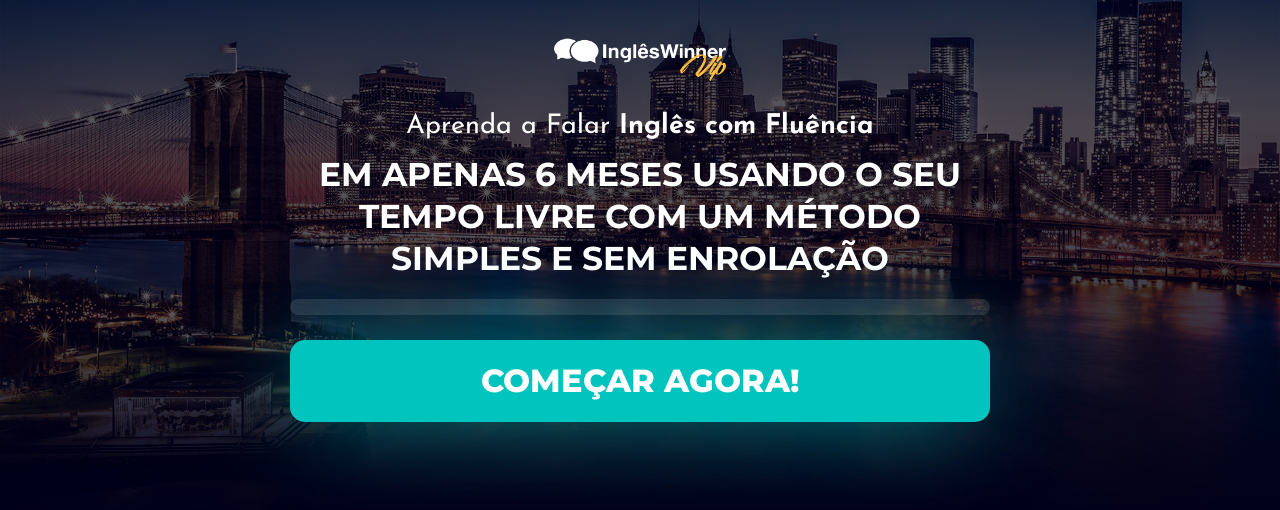

--- FILE ---
content_type: text/html; charset=UTF-8
request_url: https://pages.ingleswinner.com/elementor-908/
body_size: 23553
content:
<!DOCTYPE html>
<html lang="pt-BR">
<head>
<meta charset="UTF-8">
<meta name='robots' content='index, follow, max-image-preview:large, max-snippet:-1, max-video-preview:-1' />
<style>img:is([sizes="auto" i], [sizes^="auto," i]) { contain-intrinsic-size: 3000px 1500px }</style>
<!-- This site is optimized with the Yoast SEO plugin v26.5 - https://yoast.com/wordpress/plugins/seo/ -->
<title>Elementor #908 - Inglês Winner</title>
<link rel="canonical" href="https://pages.ingleswinner.com/elementor-908/" />
<meta property="og:locale" content="pt_BR" />
<meta property="og:type" content="article" />
<meta property="og:title" content="Elementor #908 - Inglês Winner" />
<meta property="og:description" content="Aprenda a Falar Inglês com Fluência em Apenas 6 Meses Usando o Seu Tempo Livre Com um Método Simples e Sem Enrolação Começar agora! O Método Inglês Winner é a Melhor Alternativa Para Quem Não Quer Ficar Horas e Horas em Uma Sala de Aula Aprendendo Apenas a Gramática. + 0 Alunos O nosso método &hellip; Continue lendo &quot;Elementor #908&quot;" />
<meta property="og:url" content="https://pages.ingleswinner.com/elementor-908/" />
<meta property="og:site_name" content="Inglês Winner" />
<meta property="article:modified_time" content="2019-01-28T11:50:33+00:00" />
<meta property="og:image" content="https://pages.ingleswinner.com/wp-content/uploads/2019/01/logo-vip-2.png" />
<meta name="twitter:card" content="summary_large_image" />
<meta name="twitter:label1" content="Est. tempo de leitura" />
<meta name="twitter:data1" content="7 minutos" />
<script type="application/ld+json" class="yoast-schema-graph">{"@context":"https://schema.org","@graph":[{"@type":"WebPage","@id":"https://pages.ingleswinner.com/elementor-908/","url":"https://pages.ingleswinner.com/elementor-908/","name":"Elementor #908 - Inglês Winner","isPartOf":{"@id":"https://pages.ingleswinner.com/#website"},"primaryImageOfPage":{"@id":"https://pages.ingleswinner.com/elementor-908/#primaryimage"},"image":{"@id":"https://pages.ingleswinner.com/elementor-908/#primaryimage"},"thumbnailUrl":"https://pages.ingleswinner.com/wp-content/uploads/2019/01/logo-vip-2.png","datePublished":"2019-01-28T11:47:25+00:00","dateModified":"2019-01-28T11:50:33+00:00","breadcrumb":{"@id":"https://pages.ingleswinner.com/elementor-908/#breadcrumb"},"inLanguage":"pt-BR","potentialAction":[{"@type":"ReadAction","target":["https://pages.ingleswinner.com/elementor-908/"]}]},{"@type":"ImageObject","inLanguage":"pt-BR","@id":"https://pages.ingleswinner.com/elementor-908/#primaryimage","url":"https://pages.ingleswinner.com/wp-content/uploads/2019/01/logo-vip-2.png","contentUrl":"https://pages.ingleswinner.com/wp-content/uploads/2019/01/logo-vip-2.png","width":305,"height":112},{"@type":"BreadcrumbList","@id":"https://pages.ingleswinner.com/elementor-908/#breadcrumb","itemListElement":[{"@type":"ListItem","position":1,"name":"Início","item":"https://pages.ingleswinner.com/"},{"@type":"ListItem","position":2,"name":"Elementor #908"}]},{"@type":"WebSite","@id":"https://pages.ingleswinner.com/#website","url":"https://pages.ingleswinner.com/","name":"Inglês Winner","description":"","publisher":{"@id":"https://pages.ingleswinner.com/#organization"},"potentialAction":[{"@type":"SearchAction","target":{"@type":"EntryPoint","urlTemplate":"https://pages.ingleswinner.com/?s={search_term_string}"},"query-input":{"@type":"PropertyValueSpecification","valueRequired":true,"valueName":"search_term_string"}}],"inLanguage":"pt-BR"},{"@type":"Organization","@id":"https://pages.ingleswinner.com/#organization","name":"Inglês Winner","url":"https://pages.ingleswinner.com/","logo":{"@type":"ImageObject","inLanguage":"pt-BR","@id":"https://pages.ingleswinner.com/#/schema/logo/image/","url":"https://pages.ingleswinner.com/wp-content/uploads/2019/07/cropped-Logos-cores-03-1.png","contentUrl":"https://pages.ingleswinner.com/wp-content/uploads/2019/07/cropped-Logos-cores-03-1.png","width":190,"height":190,"caption":"Inglês Winner"},"image":{"@id":"https://pages.ingleswinner.com/#/schema/logo/image/"}}]}</script>
<!-- / Yoast SEO plugin. -->
<link rel="alternate" type="application/rss+xml" title="Feed para Inglês Winner &raquo;" href="https://pages.ingleswinner.com/feed/" />
<link rel="alternate" type="application/rss+xml" title="Feed de comentários para Inglês Winner &raquo;" href="https://pages.ingleswinner.com/comments/feed/" />
<style id='classic-theme-styles-inline-css'>
/*! This file is auto-generated */
.wp-block-button__link{color:#fff;background-color:#32373c;border-radius:9999px;box-shadow:none;text-decoration:none;padding:calc(.667em + 2px) calc(1.333em + 2px);font-size:1.125em}.wp-block-file__button{background:#32373c;color:#fff;text-decoration:none}
</style>
<!-- <link rel='stylesheet' id='wp-components-css' href='https://pages.ingleswinner.com/wp-includes/css/dist/components/style.min.css?ver=6.8' media='all' /> -->
<!-- <link rel='stylesheet' id='wp-preferences-css' href='https://pages.ingleswinner.com/wp-includes/css/dist/preferences/style.min.css?ver=6.8' media='all' /> -->
<!-- <link rel='stylesheet' id='wp-block-editor-css' href='https://pages.ingleswinner.com/wp-includes/css/dist/block-editor/style.min.css?ver=6.8' media='all' /> -->
<!-- <link rel='stylesheet' id='wp-reusable-blocks-css' href='https://pages.ingleswinner.com/wp-includes/css/dist/reusable-blocks/style.min.css?ver=6.8' media='all' /> -->
<!-- <link rel='stylesheet' id='wp-patterns-css' href='https://pages.ingleswinner.com/wp-includes/css/dist/patterns/style.min.css?ver=6.8' media='all' /> -->
<!-- <link rel='stylesheet' id='wp-editor-css' href='https://pages.ingleswinner.com/wp-includes/css/dist/editor/style.min.css?ver=6.8' media='all' /> -->
<!-- <link rel='stylesheet' id='nta_whatsapp-style-css-css' href='https://pages.ingleswinner.com/wp-content/plugins/whatsapp-for-wordpress/dist/blocks.style.build.css?ver=6.8' media='all' /> -->
<link rel="stylesheet" type="text/css" href="//pages.ingleswinner.com/wp-content/cache/wpfc-minified/os9qjqd/hyc0j.css" media="all"/>
<style id='global-styles-inline-css'>
:root{--wp--preset--aspect-ratio--square: 1;--wp--preset--aspect-ratio--4-3: 4/3;--wp--preset--aspect-ratio--3-4: 3/4;--wp--preset--aspect-ratio--3-2: 3/2;--wp--preset--aspect-ratio--2-3: 2/3;--wp--preset--aspect-ratio--16-9: 16/9;--wp--preset--aspect-ratio--9-16: 9/16;--wp--preset--color--black: #000000;--wp--preset--color--cyan-bluish-gray: #abb8c3;--wp--preset--color--white: #FFF;--wp--preset--color--pale-pink: #f78da7;--wp--preset--color--vivid-red: #cf2e2e;--wp--preset--color--luminous-vivid-orange: #ff6900;--wp--preset--color--luminous-vivid-amber: #fcb900;--wp--preset--color--light-green-cyan: #7bdcb5;--wp--preset--color--vivid-green-cyan: #00d084;--wp--preset--color--pale-cyan-blue: #8ed1fc;--wp--preset--color--vivid-cyan-blue: #0693e3;--wp--preset--color--vivid-purple: #9b51e0;--wp--preset--color--primary: #0073a8;--wp--preset--color--secondary: #005075;--wp--preset--color--dark-gray: #111;--wp--preset--color--light-gray: #767676;--wp--preset--gradient--vivid-cyan-blue-to-vivid-purple: linear-gradient(135deg,rgba(6,147,227,1) 0%,rgb(155,81,224) 100%);--wp--preset--gradient--light-green-cyan-to-vivid-green-cyan: linear-gradient(135deg,rgb(122,220,180) 0%,rgb(0,208,130) 100%);--wp--preset--gradient--luminous-vivid-amber-to-luminous-vivid-orange: linear-gradient(135deg,rgba(252,185,0,1) 0%,rgba(255,105,0,1) 100%);--wp--preset--gradient--luminous-vivid-orange-to-vivid-red: linear-gradient(135deg,rgba(255,105,0,1) 0%,rgb(207,46,46) 100%);--wp--preset--gradient--very-light-gray-to-cyan-bluish-gray: linear-gradient(135deg,rgb(238,238,238) 0%,rgb(169,184,195) 100%);--wp--preset--gradient--cool-to-warm-spectrum: linear-gradient(135deg,rgb(74,234,220) 0%,rgb(151,120,209) 20%,rgb(207,42,186) 40%,rgb(238,44,130) 60%,rgb(251,105,98) 80%,rgb(254,248,76) 100%);--wp--preset--gradient--blush-light-purple: linear-gradient(135deg,rgb(255,206,236) 0%,rgb(152,150,240) 100%);--wp--preset--gradient--blush-bordeaux: linear-gradient(135deg,rgb(254,205,165) 0%,rgb(254,45,45) 50%,rgb(107,0,62) 100%);--wp--preset--gradient--luminous-dusk: linear-gradient(135deg,rgb(255,203,112) 0%,rgb(199,81,192) 50%,rgb(65,88,208) 100%);--wp--preset--gradient--pale-ocean: linear-gradient(135deg,rgb(255,245,203) 0%,rgb(182,227,212) 50%,rgb(51,167,181) 100%);--wp--preset--gradient--electric-grass: linear-gradient(135deg,rgb(202,248,128) 0%,rgb(113,206,126) 100%);--wp--preset--gradient--midnight: linear-gradient(135deg,rgb(2,3,129) 0%,rgb(40,116,252) 100%);--wp--preset--font-size--small: 19.5px;--wp--preset--font-size--medium: 20px;--wp--preset--font-size--large: 36.5px;--wp--preset--font-size--x-large: 42px;--wp--preset--font-size--normal: 22px;--wp--preset--font-size--huge: 49.5px;--wp--preset--spacing--20: 0.44rem;--wp--preset--spacing--30: 0.67rem;--wp--preset--spacing--40: 1rem;--wp--preset--spacing--50: 1.5rem;--wp--preset--spacing--60: 2.25rem;--wp--preset--spacing--70: 3.38rem;--wp--preset--spacing--80: 5.06rem;--wp--preset--shadow--natural: 6px 6px 9px rgba(0, 0, 0, 0.2);--wp--preset--shadow--deep: 12px 12px 50px rgba(0, 0, 0, 0.4);--wp--preset--shadow--sharp: 6px 6px 0px rgba(0, 0, 0, 0.2);--wp--preset--shadow--outlined: 6px 6px 0px -3px rgba(255, 255, 255, 1), 6px 6px rgba(0, 0, 0, 1);--wp--preset--shadow--crisp: 6px 6px 0px rgba(0, 0, 0, 1);}:where(.is-layout-flex){gap: 0.5em;}:where(.is-layout-grid){gap: 0.5em;}body .is-layout-flex{display: flex;}.is-layout-flex{flex-wrap: wrap;align-items: center;}.is-layout-flex > :is(*, div){margin: 0;}body .is-layout-grid{display: grid;}.is-layout-grid > :is(*, div){margin: 0;}:where(.wp-block-columns.is-layout-flex){gap: 2em;}:where(.wp-block-columns.is-layout-grid){gap: 2em;}:where(.wp-block-post-template.is-layout-flex){gap: 1.25em;}:where(.wp-block-post-template.is-layout-grid){gap: 1.25em;}.has-black-color{color: var(--wp--preset--color--black) !important;}.has-cyan-bluish-gray-color{color: var(--wp--preset--color--cyan-bluish-gray) !important;}.has-white-color{color: var(--wp--preset--color--white) !important;}.has-pale-pink-color{color: var(--wp--preset--color--pale-pink) !important;}.has-vivid-red-color{color: var(--wp--preset--color--vivid-red) !important;}.has-luminous-vivid-orange-color{color: var(--wp--preset--color--luminous-vivid-orange) !important;}.has-luminous-vivid-amber-color{color: var(--wp--preset--color--luminous-vivid-amber) !important;}.has-light-green-cyan-color{color: var(--wp--preset--color--light-green-cyan) !important;}.has-vivid-green-cyan-color{color: var(--wp--preset--color--vivid-green-cyan) !important;}.has-pale-cyan-blue-color{color: var(--wp--preset--color--pale-cyan-blue) !important;}.has-vivid-cyan-blue-color{color: var(--wp--preset--color--vivid-cyan-blue) !important;}.has-vivid-purple-color{color: var(--wp--preset--color--vivid-purple) !important;}.has-black-background-color{background-color: var(--wp--preset--color--black) !important;}.has-cyan-bluish-gray-background-color{background-color: var(--wp--preset--color--cyan-bluish-gray) !important;}.has-white-background-color{background-color: var(--wp--preset--color--white) !important;}.has-pale-pink-background-color{background-color: var(--wp--preset--color--pale-pink) !important;}.has-vivid-red-background-color{background-color: var(--wp--preset--color--vivid-red) !important;}.has-luminous-vivid-orange-background-color{background-color: var(--wp--preset--color--luminous-vivid-orange) !important;}.has-luminous-vivid-amber-background-color{background-color: var(--wp--preset--color--luminous-vivid-amber) !important;}.has-light-green-cyan-background-color{background-color: var(--wp--preset--color--light-green-cyan) !important;}.has-vivid-green-cyan-background-color{background-color: var(--wp--preset--color--vivid-green-cyan) !important;}.has-pale-cyan-blue-background-color{background-color: var(--wp--preset--color--pale-cyan-blue) !important;}.has-vivid-cyan-blue-background-color{background-color: var(--wp--preset--color--vivid-cyan-blue) !important;}.has-vivid-purple-background-color{background-color: var(--wp--preset--color--vivid-purple) !important;}.has-black-border-color{border-color: var(--wp--preset--color--black) !important;}.has-cyan-bluish-gray-border-color{border-color: var(--wp--preset--color--cyan-bluish-gray) !important;}.has-white-border-color{border-color: var(--wp--preset--color--white) !important;}.has-pale-pink-border-color{border-color: var(--wp--preset--color--pale-pink) !important;}.has-vivid-red-border-color{border-color: var(--wp--preset--color--vivid-red) !important;}.has-luminous-vivid-orange-border-color{border-color: var(--wp--preset--color--luminous-vivid-orange) !important;}.has-luminous-vivid-amber-border-color{border-color: var(--wp--preset--color--luminous-vivid-amber) !important;}.has-light-green-cyan-border-color{border-color: var(--wp--preset--color--light-green-cyan) !important;}.has-vivid-green-cyan-border-color{border-color: var(--wp--preset--color--vivid-green-cyan) !important;}.has-pale-cyan-blue-border-color{border-color: var(--wp--preset--color--pale-cyan-blue) !important;}.has-vivid-cyan-blue-border-color{border-color: var(--wp--preset--color--vivid-cyan-blue) !important;}.has-vivid-purple-border-color{border-color: var(--wp--preset--color--vivid-purple) !important;}.has-vivid-cyan-blue-to-vivid-purple-gradient-background{background: var(--wp--preset--gradient--vivid-cyan-blue-to-vivid-purple) !important;}.has-light-green-cyan-to-vivid-green-cyan-gradient-background{background: var(--wp--preset--gradient--light-green-cyan-to-vivid-green-cyan) !important;}.has-luminous-vivid-amber-to-luminous-vivid-orange-gradient-background{background: var(--wp--preset--gradient--luminous-vivid-amber-to-luminous-vivid-orange) !important;}.has-luminous-vivid-orange-to-vivid-red-gradient-background{background: var(--wp--preset--gradient--luminous-vivid-orange-to-vivid-red) !important;}.has-very-light-gray-to-cyan-bluish-gray-gradient-background{background: var(--wp--preset--gradient--very-light-gray-to-cyan-bluish-gray) !important;}.has-cool-to-warm-spectrum-gradient-background{background: var(--wp--preset--gradient--cool-to-warm-spectrum) !important;}.has-blush-light-purple-gradient-background{background: var(--wp--preset--gradient--blush-light-purple) !important;}.has-blush-bordeaux-gradient-background{background: var(--wp--preset--gradient--blush-bordeaux) !important;}.has-luminous-dusk-gradient-background{background: var(--wp--preset--gradient--luminous-dusk) !important;}.has-pale-ocean-gradient-background{background: var(--wp--preset--gradient--pale-ocean) !important;}.has-electric-grass-gradient-background{background: var(--wp--preset--gradient--electric-grass) !important;}.has-midnight-gradient-background{background: var(--wp--preset--gradient--midnight) !important;}.has-small-font-size{font-size: var(--wp--preset--font-size--small) !important;}.has-medium-font-size{font-size: var(--wp--preset--font-size--medium) !important;}.has-large-font-size{font-size: var(--wp--preset--font-size--large) !important;}.has-x-large-font-size{font-size: var(--wp--preset--font-size--x-large) !important;}
:where(.wp-block-post-template.is-layout-flex){gap: 1.25em;}:where(.wp-block-post-template.is-layout-grid){gap: 1.25em;}
:where(.wp-block-columns.is-layout-flex){gap: 2em;}:where(.wp-block-columns.is-layout-grid){gap: 2em;}
:root :where(.wp-block-pullquote){font-size: 1.5em;line-height: 1.6;}
</style>
<!-- <link rel='stylesheet' id='nta-css-popup-css' href='https://pages.ingleswinner.com/wp-content/plugins/whatsapp-for-wordpress/assets/css/style.css?ver=6.8' media='all' /> -->
<!-- <link rel='stylesheet' id='twentynineteen-style-css' href='https://pages.ingleswinner.com/wp-content/themes/twentynineteen/style.css?ver=3.1' media='all' /> -->
<link rel="stylesheet" type="text/css" href="//pages.ingleswinner.com/wp-content/cache/wpfc-minified/2ygmf1pp/hyc0j.css" media="all"/>
<!-- <link rel='stylesheet' id='twentynineteen-print-style-css' href='https://pages.ingleswinner.com/wp-content/themes/twentynineteen/print.css?ver=3.1' media='print' /> -->
<link rel="stylesheet" type="text/css" href="//pages.ingleswinner.com/wp-content/cache/wpfc-minified/10gy5g3l/hyc0j.css" media="print"/>
<!-- <link rel='stylesheet' id='elementor-icons-css' href='https://pages.ingleswinner.com/wp-content/plugins/elementor/assets/lib/eicons/css/elementor-icons.min.css?ver=5.36.0' media='all' /> -->
<!-- <link rel='stylesheet' id='elementor-frontend-css' href='https://pages.ingleswinner.com/wp-content/plugins/elementor/assets/css/frontend.min.css?ver=3.28.4' media='all' /> -->
<link rel="stylesheet" type="text/css" href="//pages.ingleswinner.com/wp-content/cache/wpfc-minified/kb0c3e6w/hyc0j.css" media="all"/>
<link rel='stylesheet' id='elementor-post-11440-css' href='https://pages.ingleswinner.com/wp-content/uploads/elementor/css/post-11440.css?ver=1761939770' media='all' />
<!-- <link rel='stylesheet' id='font-awesome-5-all-css' href='https://pages.ingleswinner.com/wp-content/plugins/elementor/assets/lib/font-awesome/css/all.min.css?ver=3.28.4' media='all' /> -->
<!-- <link rel='stylesheet' id='font-awesome-4-shim-css' href='https://pages.ingleswinner.com/wp-content/plugins/elementor/assets/lib/font-awesome/css/v4-shims.min.css?ver=3.28.4' media='all' /> -->
<!-- <link rel='stylesheet' id='widget-image-css' href='https://pages.ingleswinner.com/wp-content/plugins/elementor/assets/css/widget-image.min.css?ver=3.28.4' media='all' /> -->
<!-- <link rel='stylesheet' id='widget-heading-css' href='https://pages.ingleswinner.com/wp-content/plugins/elementor/assets/css/widget-heading.min.css?ver=3.28.4' media='all' /> -->
<!-- <link rel='stylesheet' id='widget-video-css' href='https://pages.ingleswinner.com/wp-content/plugins/elementor/assets/css/widget-video.min.css?ver=3.28.4' media='all' /> -->
<!-- <link rel='stylesheet' id='e-animation-grow-css' href='https://pages.ingleswinner.com/wp-content/plugins/elementor/assets/lib/animations/styles/e-animation-grow.min.css?ver=3.28.4' media='all' /> -->
<!-- <link rel='stylesheet' id='e-animation-fadeIn-css' href='https://pages.ingleswinner.com/wp-content/plugins/elementor/assets/lib/animations/styles/fadeIn.min.css?ver=3.28.4' media='all' /> -->
<!-- <link rel='stylesheet' id='widget-counter-css' href='https://pages.ingleswinner.com/wp-content/plugins/elementor/assets/css/widget-counter.min.css?ver=3.28.4' media='all' /> -->
<!-- <link rel='stylesheet' id='e-animation-fadeInLeft-css' href='https://pages.ingleswinner.com/wp-content/plugins/elementor/assets/lib/animations/styles/fadeInLeft.min.css?ver=3.28.4' media='all' /> -->
<!-- <link rel='stylesheet' id='e-animation-fadeInRight-css' href='https://pages.ingleswinner.com/wp-content/plugins/elementor/assets/lib/animations/styles/fadeInRight.min.css?ver=3.28.4' media='all' /> -->
<!-- <link rel='stylesheet' id='e-animation-bounceIn-css' href='https://pages.ingleswinner.com/wp-content/plugins/elementor/assets/lib/animations/styles/bounceIn.min.css?ver=3.28.4' media='all' /> -->
<!-- <link rel='stylesheet' id='e-shapes-css' href='https://pages.ingleswinner.com/wp-content/plugins/elementor/assets/css/conditionals/shapes.min.css?ver=3.28.4' media='all' /> -->
<!-- <link rel='stylesheet' id='e-animation-zoomIn-css' href='https://pages.ingleswinner.com/wp-content/plugins/elementor/assets/lib/animations/styles/zoomIn.min.css?ver=3.28.4' media='all' /> -->
<!-- <link rel='stylesheet' id='widget-divider-css' href='https://pages.ingleswinner.com/wp-content/plugins/elementor/assets/css/widget-divider.min.css?ver=3.28.4' media='all' /> -->
<!-- <link rel='stylesheet' id='widget-countdown-css' href='https://pages.ingleswinner.com/wp-content/plugins/elementor-pro/assets/css/widget-countdown.min.css?ver=3.28.3' media='all' /> -->
<!-- <link rel='stylesheet' id='widget-accordion-css' href='https://pages.ingleswinner.com/wp-content/plugins/elementor/assets/css/widget-accordion.min.css?ver=3.28.4' media='all' /> -->
<link rel="stylesheet" type="text/css" href="//pages.ingleswinner.com/wp-content/cache/wpfc-minified/6o4ayroo/dh4vs.css" media="all"/>
<link rel='stylesheet' id='elementor-post-908-css' href='https://pages.ingleswinner.com/wp-content/uploads/elementor/css/post-908.css?ver=1762965401' media='all' />
<!-- <link rel='stylesheet' id='elementor-gf-local-roboto-css' href='https://pages.ingleswinner.com/wp-content/uploads/elementor/google-fonts/css/roboto.css?ver=1745988851' media='all' /> -->
<!-- <link rel='stylesheet' id='elementor-gf-local-robotoslab-css' href='https://pages.ingleswinner.com/wp-content/uploads/elementor/google-fonts/css/robotoslab.css?ver=1745988853' media='all' /> -->
<!-- <link rel='stylesheet' id='elementor-gf-local-josefinsans-css' href='https://pages.ingleswinner.com/wp-content/uploads/elementor/google-fonts/css/josefinsans.css?ver=1745988855' media='all' /> -->
<!-- <link rel='stylesheet' id='elementor-gf-local-montserrat-css' href='https://pages.ingleswinner.com/wp-content/uploads/elementor/google-fonts/css/montserrat.css?ver=1745988858' media='all' /> -->
<!-- <link rel='stylesheet' id='elementor-icons-shared-0-css' href='https://pages.ingleswinner.com/wp-content/plugins/elementor/assets/lib/font-awesome/css/fontawesome.min.css?ver=5.15.3' media='all' /> -->
<!-- <link rel='stylesheet' id='elementor-icons-fa-solid-css' href='https://pages.ingleswinner.com/wp-content/plugins/elementor/assets/lib/font-awesome/css/solid.min.css?ver=5.15.3' media='all' /> -->
<link rel="stylesheet" type="text/css" href="//pages.ingleswinner.com/wp-content/cache/wpfc-minified/7kaia9l0/i0j9u.css" media="all"/>
<script src='//pages.ingleswinner.com/wp-content/cache/wpfc-minified/q5p1g4hi/hyc0j.js' type="text/javascript"></script>
<!-- <script src="https://pages.ingleswinner.com/wp-includes/js/jquery/jquery.min.js?ver=3.7.1" id="jquery-core-js"></script> -->
<!-- <script src="https://pages.ingleswinner.com/wp-includes/js/jquery/jquery-migrate.min.js?ver=3.4.1" id="jquery-migrate-js"></script> -->
<script id="nta-js-popup-js-extra">
var ntawaAjax = {"url":"https:\/\/pages.ingleswinner.com\/wp-admin\/admin-ajax.php"};
</script>
<script src='//pages.ingleswinner.com/wp-content/cache/wpfc-minified/fqcy5vev/hyc0j.js' type="text/javascript"></script>
<!-- <script src="https://pages.ingleswinner.com/wp-content/plugins/whatsapp-for-wordpress/assets/js/main.js?ver=6.8" id="nta-js-popup-js"></script> -->
<!-- <script src="https://pages.ingleswinner.com/wp-content/plugins/elementor/assets/lib/font-awesome/js/v4-shims.min.js?ver=3.28.4" id="font-awesome-4-shim-js"></script> -->
<link rel="https://api.w.org/" href="https://pages.ingleswinner.com/wp-json/" /><link rel="alternate" title="JSON" type="application/json" href="https://pages.ingleswinner.com/wp-json/wp/v2/pages/908" /><link rel="EditURI" type="application/rsd+xml" title="RSD" href="https://pages.ingleswinner.com/xmlrpc.php?rsd" />
<meta name="generator" content="WordPress 6.8" />
<link rel='shortlink' href='https://pages.ingleswinner.com/?p=908' />
<link rel="alternate" title="oEmbed (JSON)" type="application/json+oembed" href="https://pages.ingleswinner.com/wp-json/oembed/1.0/embed?url=https%3A%2F%2Fpages.ingleswinner.com%2Felementor-908%2F" />
<link rel="alternate" title="oEmbed (XML)" type="text/xml+oembed" href="https://pages.ingleswinner.com/wp-json/oembed/1.0/embed?url=https%3A%2F%2Fpages.ingleswinner.com%2Felementor-908%2F&#038;format=xml" />
<meta name="google-site-verification" content="_WXiCMnDCTc4n454eeMG3qkEpAU9N-Vaoxdy7ndj-xw" />
<link rel="preload" href="https://scripts.converteai.net/a975a7b4-3c4e-4416-a0e3-56c45254406b/players/65a7f3ac4b4050000a710eca/player.js" as="script">
<link rel="preload" href="https://cdn.converteai.net/lib/js/smartplayer/v1/smartplayer.min.js" as="script">
<link rel="preload" href="https://images.converteai.net/a975a7b4-3c4e-4416-a0e3-56c45254406b/players/65a7f3ac4b4050000a710eca/thumbnail.jpg" as="image">
<link rel="preload" href="https://cdn.converteai.net/a975a7b4-3c4e-4416-a0e3-56c45254406b/65a7f2f1a331da0009b1c8b0/main.m3u8" as="fetch">
<link rel="dns-prefetch" href="https://cdn.converteai.net">
<link rel="dns-prefetch" href="https://scripts.converteai.net">
<link rel="dns-prefetch" href="https://images.converteai.net">
<link rel="dns-prefetch" href="https://api.vturb.com.br">
<!-- Google Tag Manager -->
<script>(function(w,d,s,l,i){w[l]=w[l]||[];w[l].push({'gtm.start':
new Date().getTime(),event:'gtm.js'});var f=d.getElementsByTagName(s)[0],
j=d.createElement(s),dl=l!='dataLayer'?'&l='+l:'';j.async=true;j.src=
'https://www.googletagmanager.com/gtm.js?id='+i+dl;f.parentNode.insertBefore(j,f);
})(window,document,'script','dataLayer','GTM-WCMWHNW');</script>
<!-- End Google Tag Manager -->
<style>
/* cronômetro */
@media screen and (max-width: 540px) {
.hurrytimer-campaign .hurrytimer-timer-digit{
font-size: 15px;
}
.hurrytimer-campaign .hurrytimer-timer-label{
font-size: 12px;
}
}
@media screen and (max-width: 540px) {
.hurrytimer-campaign-10624 .hurrytimer-headline{
font-size:12px;
}
}
@media screen and (max-width: 540px) {
.hurrytimer-timer-sep{
font-size:12px !important;
}
}
/* cronômetro */
@media only screen and (min-width: 320px) {
.btjornada {
width:80% !important;
height: auto !important;
}
}
@media only screen and (min-width: 482px) {
.btjornada {
width:60% !important;
height: auto !important;
}
}
@media only screen and (min-width: 802px) {
.btjornada {
width:80% !important;
height: auto !important;
}
}
@media only screen and (min-width: 1024px) {
.btjornada {
width:90% !important;
height: auto !important;
}
}
.bnt a{
width:100% !important;
}
/* infusion página https://pages.ingleswinner.com/lives-1/ */
/* infusion página https://pages.ingleswinner.com/lives-1/ */
/* espaço rodapé */
.elementor-17157 .elementor-element.elementor-element-211a5d2e {
margin-top: 10px;
margin-bottom: 0px;
padding: 0px 0px 0px 0px;
}	
</style>
<script type="text/javascript" src="https://jl328.infusionsoft.app/app/webTracking/getTrackingCode"></script>
<script type="text/javascript" src="https://jl328.infusionsoft.com/app/timezone/timezoneInputJs?xid=72253ed960aba0ab5b4b1ce3c4389dcf"></script>
<style>
#wp_mail_smtp_reports_widget_lite{
display:none !important;
}
#wpforms_reports_widget_lite{
display:none !important;
}
.wp-core-ui .notice.is-dismissible{
display:none !important;
}
#dashboard_site_health{
display:none !important;
}
.welcome-panel{
display:none !important;
}
#wp-admin-bar-wp-logo{
display:none !important;
}
</style>
<style>
.wa__stt_offline{
pointer-events: none;
}
.wa__button_text_only_me .wa__btn_txt{
padding-top: 16px !important;
padding-bottom: 15px !important;
}
.wa__popup_content_item .wa__cs_img_wrap{
width: 48px;
height: 48px;
}
.wa__popup_chat_box .wa__popup_heading{
background: #2db742;
}
.wa__btn_popup .wa__btn_popup_icon{
background: #2db742;
}
.wa__popup_chat_box .wa__stt{
border-left: 2px solid  #2db742;
}
.wa__popup_chat_box .wa__popup_heading .wa__popup_title{
color: #fff;
}
.wa__popup_chat_box .wa__popup_heading .wa__popup_intro{
color: #fff;
opacity: 0.8;
}
.wa__popup_chat_box .wa__popup_heading .wa__popup_intro strong{
}
</style>
<meta name="generator" content="Elementor 3.28.4; features: e_local_google_fonts; settings: css_print_method-external, google_font-enabled, font_display-auto">
<meta property="fb:app_id" content="382969109009573" />			<style>
.e-con.e-parent:nth-of-type(n+4):not(.e-lazyloaded):not(.e-no-lazyload),
.e-con.e-parent:nth-of-type(n+4):not(.e-lazyloaded):not(.e-no-lazyload) * {
background-image: none !important;
}
@media screen and (max-height: 1024px) {
.e-con.e-parent:nth-of-type(n+3):not(.e-lazyloaded):not(.e-no-lazyload),
.e-con.e-parent:nth-of-type(n+3):not(.e-lazyloaded):not(.e-no-lazyload) * {
background-image: none !important;
}
}
@media screen and (max-height: 640px) {
.e-con.e-parent:nth-of-type(n+2):not(.e-lazyloaded):not(.e-no-lazyload),
.e-con.e-parent:nth-of-type(n+2):not(.e-lazyloaded):not(.e-no-lazyload) * {
background-image: none !important;
}
}
</style>
<link rel="icon" href="https://pages.ingleswinner.com/wp-content/uploads/2019/07/cropped-Logos-cores-03-32x32.png" sizes="32x32" />
<link rel="icon" href="https://pages.ingleswinner.com/wp-content/uploads/2019/07/cropped-Logos-cores-03-192x192.png" sizes="192x192" />
<link rel="apple-touch-icon" href="https://pages.ingleswinner.com/wp-content/uploads/2019/07/cropped-Logos-cores-03-180x180.png" />
<meta name="msapplication-TileImage" content="https://pages.ingleswinner.com/wp-content/uploads/2019/07/cropped-Logos-cores-03-270x270.png" />
<style id="wp-custom-css">
#colophon{
display: none;
}
#masthead{
display: none;
}
.elementor-image img{
width: 100%!important;
}
#logodesk{
padding: 20px !important;
}
#reddesk {
padding: 0px !important;
}
#logocel {
padding: 10px !important;
}
</style>
<meta name="viewport" content="width=device-width, initial-scale=1.0, viewport-fit=cover" /></head>
<body data-rsssl=1 class="wp-singular page-template page-template-elementor_canvas page page-id-908 wp-custom-logo wp-embed-responsive wp-theme-twentynineteen singular image-filters-enabled elementor-default elementor-template-canvas elementor-kit-11440 elementor-page elementor-page-908">
<!-- Google Tag Manager (noscript) -->
<noscript><iframe src="https://www.googletagmanager.com/ns.html?id=GTM-WCMWHNW"
height="0" width="0" style="display:none;visibility:hidden"></iframe></noscript>
<!-- End Google Tag Manager (noscript) -->		<div data-elementor-type="wp-post" data-elementor-id="908" class="elementor elementor-908 elementor-bc-flex-widget" data-elementor-post-type="page">
<section class="elementor-section elementor-top-section elementor-element elementor-element-25a94200 elementor-section-boxed elementor-section-height-default elementor-section-height-default" data-id="25a94200" data-element_type="section" data-settings="{&quot;background_background&quot;:&quot;classic&quot;}">
<div class="elementor-container elementor-column-gap-default">
<div class="elementor-column elementor-col-100 elementor-top-column elementor-element elementor-element-fc26e96" data-id="fc26e96" data-element_type="column">
<div class="elementor-widget-wrap elementor-element-populated">
<div class="elementor-element elementor-element-ea7854a elementor-widget elementor-widget-image" data-id="ea7854a" data-element_type="widget" data-widget_type="image.default">
<div class="elementor-widget-container">
<img decoding="async" width="305" height="112" src="https://pages.ingleswinner.com/wp-content/uploads/2019/01/logo-vip-2.png" class="attachment-large size-large wp-image-546" alt="" srcset="https://pages.ingleswinner.com/wp-content/uploads/2019/01/logo-vip-2.png 305w,   https://pages.ingleswinner.com/wp-content/uploads/2019/01/logo-vip-2-300x110.png 300w" sizes="(max-width: 305px) 100vw, 305px" />															</div>
</div>
<div class="elementor-element elementor-element-4dc19497 elementor-widget elementor-widget-heading" data-id="4dc19497" data-element_type="widget" data-widget_type="heading.default">
<div class="elementor-widget-container">
<p class="elementor-heading-title elementor-size-default">Aprenda a Falar <b>Inglês com Fluência</b></p>				</div>
</div>
<div class="elementor-element elementor-element-3229b99 elementor-widget elementor-widget-heading" data-id="3229b99" data-element_type="widget" data-widget_type="heading.default">
<div class="elementor-widget-container">
<p class="elementor-heading-title elementor-size-default">em Apenas 6 Meses Usando o Seu Tempo Livre Com um Método Simples e Sem Enrolação</p>				</div>
</div>
<div class="elementor-element elementor-element-7e767efe elementor-widget elementor-widget-video" data-id="7e767efe" data-element_type="widget" data-settings="{&quot;youtube_url&quot;:&quot;https:\/\/youtu.be\/cPqcKD_uwmY&quot;,&quot;start&quot;:20,&quot;video_type&quot;:&quot;youtube&quot;}" data-widget_type="video.default">
<div class="elementor-widget-container">
<div class="elementor-wrapper elementor-open-inline">
<div class="elementor-video"></div>		</div>
</div>
</div>
<div class="elementor-element elementor-element-8efef7f elementor-align-center elementor-widget elementor-widget-button" data-id="8efef7f" data-element_type="widget" id="bnt" data-widget_type="button.default">
<div class="elementor-widget-container">
<div class="elementor-button-wrapper">
<a class="elementor-button elementor-button-link elementor-size-sm elementor-animation-grow" href="#oferta">
<span class="elementor-button-content-wrapper">
<span class="elementor-button-text">Começar agora!</span>
</span>
</a>
</div>
</div>
</div>
</div>
</div>
</div>
</section>
<div class="elementor-section elementor-top-section elementor-element elementor-element-67cef0d2 elementor-section-boxed elementor-section-height-default elementor-section-height-default elementor-invisible" data-id="67cef0d2" data-element_type="section" data-settings="{&quot;background_background&quot;:&quot;classic&quot;,&quot;animation&quot;:&quot;fadeIn&quot;,&quot;animation_delay&quot;:150000}">
<div class="elementor-container elementor-column-gap-default">
<div class="elementor-column elementor-col-100 elementor-top-column elementor-element elementor-element-58dbd9fe" data-id="58dbd9fe" data-element_type="column">
<div class="elementor-widget-wrap elementor-element-populated">
<div class="elementor-element elementor-element-45df7f22 elementor-widget elementor-widget-heading" data-id="45df7f22" data-element_type="widget" data-widget_type="heading.default">
<div class="elementor-widget-container">
<p class="elementor-heading-title elementor-size-default">O Método Inglês Winner é a Melhor Alternativa Para Quem Não Quer Ficar Horas e Horas em Uma Sala de Aula Aprendendo Apenas a Gramática.
</p>				</div>
</div>
</div>
</div>
</div>
</div>
<section class="elementor-section elementor-top-section elementor-element elementor-element-5a10cc6 elementor-section-boxed elementor-section-height-default elementor-section-height-default elementor-invisible" data-id="5a10cc6" data-element_type="section" data-settings="{&quot;background_background&quot;:&quot;classic&quot;,&quot;animation&quot;:&quot;fadeIn&quot;,&quot;animation_delay&quot;:150000}">
<div class="elementor-container elementor-column-gap-default">
<div class="elementor-column elementor-col-50 elementor-top-column elementor-element elementor-element-798836f8" data-id="798836f8" data-element_type="column">
<div class="elementor-widget-wrap elementor-element-populated">
<div class="elementor-element elementor-element-447a2d74 elementor-widget elementor-widget-counter" data-id="447a2d74" data-element_type="widget" data-widget_type="counter.default">
<div class="elementor-widget-container">
<div class="elementor-counter">
<div class="elementor-counter-title">Alunos</div>			<div class="elementor-counter-number-wrapper">
<span class="elementor-counter-number-prefix">+</span>
<span class="elementor-counter-number" data-duration="2000" data-to-value="5000" data-from-value="0">0</span>
<span class="elementor-counter-number-suffix"></span>
</div>
</div>
</div>
</div>
</div>
</div>
<div class="elementor-column elementor-col-50 elementor-top-column elementor-element elementor-element-5f64bb1a" data-id="5f64bb1a" data-element_type="column">
<div class="elementor-widget-wrap elementor-element-populated">
<div class="elementor-element elementor-element-23d4630f elementor-widget elementor-widget-heading" data-id="23d4630f" data-element_type="widget" data-widget_type="heading.default">
<div class="elementor-widget-container">
<p class="elementor-heading-title elementor-size-default">O nosso método <b>Inglês Winner VIP</b> é dividido em 5 módulos, sem enrolação e focados em um único objetivo, adquirir a tão sonhada fluência em Inglês <b>em apenas 6 meses de estudos.</b>
</p>				</div>
</div>
<div class="elementor-element elementor-element-3faff448 elementor-widget elementor-widget-heading" data-id="3faff448" data-element_type="widget" data-widget_type="heading.default">
<div class="elementor-widget-container">
<p class="elementor-heading-title elementor-size-default">Seja para usar no dia a dia, em viagens, para lazer ou até para alavancar sua carreira… Sem precisar ficar investindo tempo em gramática, sala de aulas ou até mesmo viajar para fora do país. 
</p>				</div>
</div>
<div class="elementor-element elementor-element-34c86a44 elementor-widget elementor-widget-heading" data-id="34c86a44" data-element_type="widget" data-widget_type="heading.default">
<div class="elementor-widget-container">
<p class="elementor-heading-title elementor-size-default">Validado por mais de <b>5 MIL alunos</b>.
Aprenda em qualquer lugar e em qualquer hora!</p>				</div>
</div>
</div>
</div>
</div>
</section>
<section class="elementor-section elementor-top-section elementor-element elementor-element-43b7d514 elementor-section-boxed elementor-section-height-default elementor-section-height-default elementor-invisible" data-id="43b7d514" data-element_type="section" data-settings="{&quot;background_background&quot;:&quot;classic&quot;,&quot;animation&quot;:&quot;fadeIn&quot;,&quot;animation_delay&quot;:150000}">
<div class="elementor-container elementor-column-gap-default">
<div class="elementor-column elementor-col-100 elementor-top-column elementor-element elementor-element-203df453" data-id="203df453" data-element_type="column">
<div class="elementor-widget-wrap elementor-element-populated">
<div class="elementor-element elementor-element-49a33a31 elementor-widget elementor-widget-image" data-id="49a33a31" data-element_type="widget" data-widget_type="image.default">
<div class="elementor-widget-container">
<img decoding="async" width="1080" height="39" src="https://pages.ingleswinner.com/wp-content/uploads/2018/12/arrowlll.png" class="attachment-full size-full wp-image-70" alt="" srcset="https://pages.ingleswinner.com/wp-content/uploads/2018/12/arrowlll.png 1080w,   https://pages.ingleswinner.com/wp-content/uploads/2018/12/arrowlll-300x11.png 300w,   https://pages.ingleswinner.com/wp-content/uploads/2018/12/arrowlll-768x28.png 768w,   https://pages.ingleswinner.com/wp-content/uploads/2018/12/arrowlll-1024x37.png 1024w" sizes="(max-width: 1080px) 100vw, 1080px" />															</div>
</div>
<div class="elementor-element elementor-element-7755dbfb elementor-widget elementor-widget-heading" data-id="7755dbfb" data-element_type="widget" data-widget_type="heading.default">
<div class="elementor-widget-container">
<p class="elementor-heading-title elementor-size-default">depoimentos<span style="color:#fcbc55">.</span></p>				</div>
</div>
<section class="elementor-section elementor-inner-section elementor-element elementor-element-4f7a6217 elementor-section-boxed elementor-section-height-default elementor-section-height-default" data-id="4f7a6217" data-element_type="section">
<div class="elementor-container elementor-column-gap-default">
<div class="elementor-column elementor-col-50 elementor-inner-column elementor-element elementor-element-7a99dd2d elementor-invisible" data-id="7a99dd2d" data-element_type="column" data-settings="{&quot;animation&quot;:&quot;fadeInLeft&quot;}">
<div class="elementor-widget-wrap elementor-element-populated">
<div class="elementor-element elementor-element-4f87962d elementor-widget elementor-widget-video" data-id="4f87962d" data-element_type="widget" data-settings="{&quot;youtube_url&quot;:&quot;https:\/\/www.youtube.com\/watch?v=1_GtnksvFIo&amp;list=PLuWsImBJbP_ptwP46QH94onYzh7fI6XKw&amp;index=1&quot;,&quot;show_image_overlay&quot;:&quot;yes&quot;,&quot;image_overlay&quot;:{&quot;url&quot;:&quot;https:\/\/pages.ingleswinner.com\/wp-content\/uploads\/2019\/01\/33.png&quot;,&quot;id&quot;:516,&quot;size&quot;:&quot;&quot;},&quot;lightbox&quot;:&quot;yes&quot;,&quot;video_type&quot;:&quot;youtube&quot;,&quot;controls&quot;:&quot;yes&quot;}" data-widget_type="video.default">
<div class="elementor-widget-container">
<div class="elementor-wrapper elementor-open-lightbox">
<div class="elementor-custom-embed-image-overlay" data-elementor-open-lightbox="yes" data-elementor-lightbox="{&quot;type&quot;:&quot;video&quot;,&quot;videoType&quot;:&quot;youtube&quot;,&quot;url&quot;:&quot;https:\/\/www.youtube.com\/embed\/1_GtnksvFIo?feature=oembed&amp;start&amp;end&amp;wmode=opaque&amp;loop=0&amp;controls=1&amp;mute=0&amp;rel=0&amp;cc_load_policy=0&quot;,&quot;autoplay&quot;:&quot;&quot;,&quot;modalOptions&quot;:{&quot;id&quot;:&quot;elementor-lightbox-4f87962d&quot;,&quot;entranceAnimation&quot;:&quot;&quot;,&quot;entranceAnimation_tablet&quot;:&quot;&quot;,&quot;entranceAnimation_mobile&quot;:&quot;&quot;,&quot;videoAspectRatio&quot;:&quot;169&quot;}}" data-e-action-hash="#elementor-action%3Aaction%3Dlightbox%26settings%[base64]%3D%3D">
<img fetchpriority="high" decoding="async" width="1600" height="1050" src="https://pages.ingleswinner.com/wp-content/uploads/2019/01/33.png" class="attachment-full size-full wp-image-516" alt="" srcset="https://pages.ingleswinner.com/wp-content/uploads/2019/01/33.png 1600w,   https://pages.ingleswinner.com/wp-content/uploads/2019/01/33-300x197.png 300w,   https://pages.ingleswinner.com/wp-content/uploads/2019/01/33-768x504.png 768w,   https://pages.ingleswinner.com/wp-content/uploads/2019/01/33-1024x672.png 1024w,   https://pages.ingleswinner.com/wp-content/uploads/2019/01/33-1568x1029.png 1568w" sizes="(max-width: 1600px) 100vw, 1600px" />														</div>
</div>
</div>
</div>
</div>
</div>
<div class="elementor-column elementor-col-50 elementor-inner-column elementor-element elementor-element-7fb7eb6 elementor-invisible" data-id="7fb7eb6" data-element_type="column" data-settings="{&quot;animation&quot;:&quot;fadeInRight&quot;}">
<div class="elementor-widget-wrap elementor-element-populated">
<div class="elementor-element elementor-element-4c4fd82a elementor-widget elementor-widget-video" data-id="4c4fd82a" data-element_type="widget" data-settings="{&quot;youtube_url&quot;:&quot;https:\/\/www.youtube.com\/watch?v=mb1YtMxplBo&amp;index=2&amp;list=PLuWsImBJbP_ptwP46QH94onYzh7fI6XKw&quot;,&quot;show_image_overlay&quot;:&quot;yes&quot;,&quot;image_overlay&quot;:{&quot;url&quot;:&quot;https:\/\/pages.ingleswinner.com\/wp-content\/uploads\/2019\/01\/25.png&quot;,&quot;id&quot;:460,&quot;size&quot;:&quot;&quot;},&quot;lightbox&quot;:&quot;yes&quot;,&quot;video_type&quot;:&quot;youtube&quot;,&quot;controls&quot;:&quot;yes&quot;}" data-widget_type="video.default">
<div class="elementor-widget-container">
<div class="elementor-wrapper elementor-open-lightbox">
<div class="elementor-custom-embed-image-overlay" data-elementor-open-lightbox="yes" data-elementor-lightbox="{&quot;type&quot;:&quot;video&quot;,&quot;videoType&quot;:&quot;youtube&quot;,&quot;url&quot;:&quot;https:\/\/www.youtube.com\/embed\/mb1YtMxplBo?feature=oembed&amp;start&amp;end&amp;wmode=opaque&amp;loop=0&amp;controls=1&amp;mute=0&amp;rel=0&amp;cc_load_policy=0&quot;,&quot;autoplay&quot;:&quot;&quot;,&quot;modalOptions&quot;:{&quot;id&quot;:&quot;elementor-lightbox-4c4fd82a&quot;,&quot;entranceAnimation&quot;:&quot;&quot;,&quot;entranceAnimation_tablet&quot;:&quot;&quot;,&quot;entranceAnimation_mobile&quot;:&quot;&quot;,&quot;videoAspectRatio&quot;:&quot;169&quot;}}" data-e-action-hash="#elementor-action%3Aaction%3Dlightbox%26settings%[base64]%3D%3D">
<img loading="lazy" decoding="async" width="1600" height="1050" src="https://pages.ingleswinner.com/wp-content/uploads/2019/01/25.png" class="attachment-full size-full wp-image-460" alt="" srcset="https://pages.ingleswinner.com/wp-content/uploads/2019/01/25.png 1600w,   https://pages.ingleswinner.com/wp-content/uploads/2019/01/25-300x197.png 300w,   https://pages.ingleswinner.com/wp-content/uploads/2019/01/25-768x504.png 768w,   https://pages.ingleswinner.com/wp-content/uploads/2019/01/25-1024x672.png 1024w,   https://pages.ingleswinner.com/wp-content/uploads/2019/01/25-1568x1029.png 1568w" sizes="(max-width: 1600px) 100vw, 1600px" />														</div>
</div>
</div>
</div>
</div>
</div>
</div>
</section>
</div>
</div>
</div>
</section>
<section class="elementor-section elementor-top-section elementor-element elementor-element-7fc3f6d4 elementor-section-boxed elementor-section-height-default elementor-section-height-default elementor-invisible" data-id="7fc3f6d4" data-element_type="section" data-settings="{&quot;animation&quot;:&quot;fadeIn&quot;,&quot;animation_delay&quot;:150000}">
<div class="elementor-container elementor-column-gap-default">
<div class="elementor-column elementor-col-50 elementor-top-column elementor-element elementor-element-e6e1e1c" data-id="e6e1e1c" data-element_type="column">
<div class="elementor-widget-wrap elementor-element-populated">
<div class="elementor-element elementor-element-2c90e24e elementor-widget elementor-widget-heading" data-id="2c90e24e" data-element_type="widget" data-widget_type="heading.default">
<div class="elementor-widget-container">
<p class="elementor-heading-title elementor-size-default">Curso Com Certificado
</p>				</div>
</div>
<div class="elementor-element elementor-element-681a5913 elementor-widget elementor-widget-heading" data-id="681a5913" data-element_type="widget" data-widget_type="heading.default">
<div class="elementor-widget-container">
<p class="elementor-heading-title elementor-size-default">Válido em todo Território Nacional Conforme Lei nº 9.394/96.<br><br>Você terá direito a 6 certificados, um para cada módulo. São eles Iniciante, Básico, Pré-Intermediário,  Intermediário, Intermediário Avançado e Avançado.
</p>				</div>
</div>
</div>
</div>
<div class="elementor-column elementor-col-50 elementor-top-column elementor-element elementor-element-4d91a1b1" data-id="4d91a1b1" data-element_type="column">
<div class="elementor-widget-wrap elementor-element-populated">
<div class="elementor-element elementor-element-5470cefb elementor-invisible elementor-widget elementor-widget-image" data-id="5470cefb" data-element_type="widget" data-settings="{&quot;_animation&quot;:&quot;bounceIn&quot;}" data-widget_type="image.default">
<div class="elementor-widget-container">
<img loading="lazy" decoding="async" width="640" height="453" src="https://pages.ingleswinner.com/wp-content/uploads/2019/01/certificado-1-1024x724.jpg" class="attachment-large size-large wp-image-598" alt="" srcset="https://pages.ingleswinner.com/wp-content/uploads/2019/01/certificado-1-1024x724.jpg 1024w,   https://pages.ingleswinner.com/wp-content/uploads/2019/01/certificado-1-300x212.jpg 300w,   https://pages.ingleswinner.com/wp-content/uploads/2019/01/certificado-1-768x543.jpg 768w,   https://pages.ingleswinner.com/wp-content/uploads/2019/01/certificado-1-1568x1109.jpg 1568w" sizes="(max-width: 640px) 100vw, 640px" />															</div>
</div>
</div>
</div>
</div>
</section>
<section class="elementor-section elementor-top-section elementor-element elementor-element-574d9940 elementor-section-boxed elementor-section-height-default elementor-section-height-default elementor-invisible" data-id="574d9940" data-element_type="section" data-settings="{&quot;animation&quot;:&quot;fadeIn&quot;,&quot;animation_delay&quot;:150000}">
<div class="elementor-container elementor-column-gap-default">
<div class="elementor-column elementor-col-50 elementor-top-column elementor-element elementor-element-5ef99d59" data-id="5ef99d59" data-element_type="column">
<div class="elementor-widget-wrap elementor-element-populated">
<div class="elementor-element elementor-element-cc08f52 elementor-invisible elementor-widget elementor-widget-image" data-id="cc08f52" data-element_type="widget" data-settings="{&quot;_animation&quot;:&quot;bounceIn&quot;}" data-widget_type="image.default">
<div class="elementor-widget-container">
<img loading="lazy" decoding="async" width="500" height="500" src="https://pages.ingleswinner.com/wp-content/uploads/2019/01/07-Dias-aa.png" class="attachment-large size-large wp-image-467" alt="" srcset="https://pages.ingleswinner.com/wp-content/uploads/2019/01/07-Dias-aa.png 500w,   https://pages.ingleswinner.com/wp-content/uploads/2019/01/07-Dias-aa-150x150.png 150w,   https://pages.ingleswinner.com/wp-content/uploads/2019/01/07-Dias-aa-300x300.png 300w" sizes="(max-width: 500px) 100vw, 500px" />															</div>
</div>
</div>
</div>
<div class="elementor-column elementor-col-50 elementor-top-column elementor-element elementor-element-3756dbd8" data-id="3756dbd8" data-element_type="column">
<div class="elementor-widget-wrap elementor-element-populated">
<div class="elementor-element elementor-element-463250ed elementor-widget elementor-widget-heading" data-id="463250ed" data-element_type="widget" data-widget_type="heading.default">
<div class="elementor-widget-container">
<p class="elementor-heading-title elementor-size-default">GARANTIA INCONDICIONAL</p>				</div>
</div>
<div class="elementor-element elementor-element-3ee88b39 elementor-widget elementor-widget-heading" data-id="3ee88b39" data-element_type="widget" data-widget_type="heading.default">
<div class="elementor-widget-container">
<p class="elementor-heading-title elementor-size-default">Se dentro de 7 dias por algum motivo você achar que o curso não está te ajudando em absolutamente nada, basta me enviar um único e-mail e eu devolverei 100% do seu investimento sem fazer perguntas.</p>				</div>
</div>
</div>
</div>
</div>
</section>
<section class="elementor-section elementor-top-section elementor-element elementor-element-3bfd834b elementor-section-boxed elementor-section-height-default elementor-section-height-default elementor-invisible" data-id="3bfd834b" data-element_type="section" data-settings="{&quot;background_background&quot;:&quot;classic&quot;,&quot;shape_divider_top&quot;:&quot;triangle-asymmetrical&quot;,&quot;shape_divider_bottom&quot;:&quot;triangle-asymmetrical&quot;,&quot;animation&quot;:&quot;fadeIn&quot;,&quot;animation_delay&quot;:150000}">
<div class="elementor-shape elementor-shape-top" data-negative="false">
<svg xmlns="http://www.w3.org/2000/svg" viewBox="0 0 1000 100" preserveAspectRatio="none">
<path class="elementor-shape-fill" d="M738,99l262-93V0H0v5.6L738,99z"/>
</svg>		</div>
<div class="elementor-shape elementor-shape-bottom" data-negative="false">
<svg xmlns="http://www.w3.org/2000/svg" viewBox="0 0 1000 100" preserveAspectRatio="none">
<path class="elementor-shape-fill" d="M738,99l262-93V0H0v5.6L738,99z"/>
</svg>		</div>
<div class="elementor-container elementor-column-gap-default">
<div class="elementor-column elementor-col-100 elementor-top-column elementor-element elementor-element-6cc7e20b" data-id="6cc7e20b" data-element_type="column">
<div class="elementor-widget-wrap elementor-element-populated">
<div class="elementor-element elementor-element-623edd8f elementor-widget elementor-widget-heading" data-id="623edd8f" data-element_type="widget" data-widget_type="heading.default">
<div class="elementor-widget-container">
<p class="elementor-heading-title elementor-size-default">BÔNUS EXCLUSIVOS</p>				</div>
</div>
</div>
</div>
</div>
</section>
<section class="elementor-section elementor-top-section elementor-element elementor-element-66494e84 elementor-section-boxed elementor-section-height-default elementor-section-height-default" data-id="66494e84" data-element_type="section" data-settings="{&quot;background_background&quot;:&quot;classic&quot;}">
<div class="elementor-container elementor-column-gap-default">
<div class="elementor-column elementor-col-50 elementor-top-column elementor-element elementor-element-12061eb3 elementor-invisible" data-id="12061eb3" data-element_type="column" data-settings="{&quot;animation&quot;:&quot;fadeInLeft&quot;}">
<div class="elementor-widget-wrap elementor-element-populated">
<div class="elementor-element elementor-element-6dd0309e elementor-widget elementor-widget-image" data-id="6dd0309e" data-element_type="widget" data-widget_type="image.default">
<div class="elementor-widget-container">
<img loading="lazy" decoding="async" width="640" height="920" src="https://pages.ingleswinner.com/wp-content/uploads/2018/12/MOckUpTabletBonus01-712x1024.png" class="attachment-large size-large wp-image-135" alt="" srcset="https://pages.ingleswinner.com/wp-content/uploads/2018/12/MOckUpTabletBonus01-712x1024.png 712w,   https://pages.ingleswinner.com/wp-content/uploads/2018/12/MOckUpTabletBonus01-208x300.png 208w,   https://pages.ingleswinner.com/wp-content/uploads/2018/12/MOckUpTabletBonus01.png 720w" sizes="(max-width: 640px) 100vw, 640px" />															</div>
</div>
</div>
</div>
<div class="elementor-column elementor-col-50 elementor-top-column elementor-element elementor-element-72bbe67e elementor-invisible" data-id="72bbe67e" data-element_type="column" data-settings="{&quot;background_background&quot;:&quot;classic&quot;,&quot;animation&quot;:&quot;fadeInRight&quot;}">
<div class="elementor-widget-wrap elementor-element-populated">
<div class="elementor-element elementor-element-704ba3be elementor-widget elementor-widget-heading" data-id="704ba3be" data-element_type="widget" data-widget_type="heading.default">
<div class="elementor-widget-container">
<p class="elementor-heading-title elementor-size-default">Os 100 Verbos Mais Usados em Inglês</p>				</div>
</div>
<div class="elementor-element elementor-element-14feadf0 elementor-widget elementor-widget-heading" data-id="14feadf0" data-element_type="widget" data-widget_type="heading.default">
<div class="elementor-widget-container">
<p class="elementor-heading-title elementor-size-default">Além de conhecer os 100 verbos mais usados na conversação em inglês... Você também vai praticar o listening, pois todos os verbos vêm acompanhados com frases de exemplo no presente, passado e futuro.</p>				</div>
</div>
<div class="elementor-element elementor-element-35ed4ffc elementor-widget elementor-widget-heading" data-id="35ed4ffc" data-element_type="widget" data-widget_type="heading.default">
<div class="elementor-widget-container">
<p class="elementor-heading-title elementor-size-default"><b style="color:#ee3c56;"><del>R$ 97,00</del>...</b> Mas HOJE será <b style="color:#00c1bb;">GRÁTIS!</b></p>				</div>
</div>
</div>
</div>
</div>
</section>
<section class="elementor-section elementor-top-section elementor-element elementor-element-208490c0 elementor-section-boxed elementor-section-height-default elementor-section-height-default" data-id="208490c0" data-element_type="section" data-settings="{&quot;background_background&quot;:&quot;classic&quot;}">
<div class="elementor-container elementor-column-gap-default">
<div class="elementor-column elementor-col-50 elementor-top-column elementor-element elementor-element-b565382 elementor-invisible" data-id="b565382" data-element_type="column" data-settings="{&quot;animation&quot;:&quot;fadeInLeft&quot;}">
<div class="elementor-widget-wrap elementor-element-populated">
<div class="elementor-element elementor-element-3e86abb3 elementor-widget elementor-widget-image" data-id="3e86abb3" data-element_type="widget" data-widget_type="image.default">
<div class="elementor-widget-container">
<img loading="lazy" decoding="async" width="640" height="920" src="https://pages.ingleswinner.com/wp-content/uploads/2019/01/MOckUpTablet-9-712x1024.png" class="attachment-large size-large wp-image-432" alt="" srcset="https://pages.ingleswinner.com/wp-content/uploads/2019/01/MOckUpTablet-9-712x1024.png 712w,   https://pages.ingleswinner.com/wp-content/uploads/2019/01/MOckUpTablet-9-208x300.png 208w,   https://pages.ingleswinner.com/wp-content/uploads/2019/01/MOckUpTablet-9.png 720w" sizes="(max-width: 640px) 100vw, 640px" />															</div>
</div>
</div>
</div>
<div class="elementor-column elementor-col-50 elementor-top-column elementor-element elementor-element-6850f9fe elementor-invisible" data-id="6850f9fe" data-element_type="column" data-settings="{&quot;background_background&quot;:&quot;classic&quot;,&quot;animation&quot;:&quot;fadeInRight&quot;}">
<div class="elementor-widget-wrap elementor-element-populated">
<div class="elementor-element elementor-element-6c82ca78 elementor-widget elementor-widget-heading" data-id="6c82ca78" data-element_type="widget" data-widget_type="heading.default">
<div class="elementor-widget-container">
<p class="elementor-heading-title elementor-size-default">Curso de Inglês Para Viagens
</p>				</div>
</div>
<div class="elementor-element elementor-element-68d0b5da elementor-widget elementor-widget-heading" data-id="68d0b5da" data-element_type="widget" data-widget_type="heading.default">
<div class="elementor-widget-container">
<p class="elementor-heading-title elementor-size-default">Guia com frases para facilitar a conversação em situações comuns do dia a dia. Incluso áudios, scripts para todas as situações, indispensável para as viagens!
</p>				</div>
</div>
<div class="elementor-element elementor-element-3c09818d elementor-widget elementor-widget-heading" data-id="3c09818d" data-element_type="widget" data-widget_type="heading.default">
<div class="elementor-widget-container">
<p class="elementor-heading-title elementor-size-default"><b style="color:#ee3c56;"><del>R$ 497,00</del>...</b> Mas HOJE será <b style="color:#00c1bb;">GRÁTIS!</b></p>				</div>
</div>
</div>
</div>
</div>
</section>
<section class="elementor-section elementor-top-section elementor-element elementor-element-479e4cad elementor-section-boxed elementor-section-height-default elementor-section-height-default" data-id="479e4cad" data-element_type="section" data-settings="{&quot;background_background&quot;:&quot;classic&quot;}">
<div class="elementor-container elementor-column-gap-default">
<div class="elementor-column elementor-col-50 elementor-top-column elementor-element elementor-element-6df6e9ed elementor-invisible" data-id="6df6e9ed" data-element_type="column" data-settings="{&quot;animation&quot;:&quot;fadeInLeft&quot;}">
<div class="elementor-widget-wrap elementor-element-populated">
<div class="elementor-element elementor-element-2362516 elementor-widget elementor-widget-image" data-id="2362516" data-element_type="widget" data-widget_type="image.default">
<div class="elementor-widget-container">
<img loading="lazy" decoding="async" width="640" height="920" src="https://pages.ingleswinner.com/wp-content/uploads/2019/01/MOckUpTablet-7-712x1024.png" class="attachment-large size-large wp-image-427" alt="" srcset="https://pages.ingleswinner.com/wp-content/uploads/2019/01/MOckUpTablet-7-712x1024.png 712w,   https://pages.ingleswinner.com/wp-content/uploads/2019/01/MOckUpTablet-7-208x300.png 208w,   https://pages.ingleswinner.com/wp-content/uploads/2019/01/MOckUpTablet-7.png 720w" sizes="(max-width: 640px) 100vw, 640px" />															</div>
</div>
</div>
</div>
<div class="elementor-column elementor-col-50 elementor-top-column elementor-element elementor-element-15a1f876 elementor-invisible" data-id="15a1f876" data-element_type="column" data-settings="{&quot;background_background&quot;:&quot;classic&quot;,&quot;animation&quot;:&quot;fadeInRight&quot;}">
<div class="elementor-widget-wrap elementor-element-populated">
<div class="elementor-element elementor-element-3fd08e57 elementor-widget elementor-widget-heading" data-id="3fd08e57" data-element_type="widget" data-widget_type="heading.default">
<div class="elementor-widget-container">
<p class="elementor-heading-title elementor-size-default">Leituras para Fluência
</p>				</div>
</div>
<div class="elementor-element elementor-element-4f2c5b6c elementor-widget elementor-widget-heading" data-id="4f2c5b6c" data-element_type="widget" data-widget_type="heading.default">
<div class="elementor-widget-container">
<p class="elementor-heading-title elementor-size-default">Áudios e e-book desenvolvidos por nativos para conquistar uma pronúncia perfeita.
</p>				</div>
</div>
<div class="elementor-element elementor-element-1b137b11 elementor-widget elementor-widget-heading" data-id="1b137b11" data-element_type="widget" data-widget_type="heading.default">
<div class="elementor-widget-container">
<p class="elementor-heading-title elementor-size-default"><b style="color:#ee3c56;"><del>R$ 97,00</del>...</b> Mas HOJE será <b style="color:#00c1bb;">GRÁTIS!</b></p>				</div>
</div>
</div>
</div>
</div>
</section>
<section class="elementor-section elementor-top-section elementor-element elementor-element-6e8ecba0 elementor-section-boxed elementor-section-height-default elementor-section-height-default" data-id="6e8ecba0" data-element_type="section" data-settings="{&quot;background_background&quot;:&quot;classic&quot;}">
<div class="elementor-container elementor-column-gap-default">
<div class="elementor-column elementor-col-50 elementor-top-column elementor-element elementor-element-438003a2 elementor-invisible" data-id="438003a2" data-element_type="column" data-settings="{&quot;animation&quot;:&quot;fadeInLeft&quot;}">
<div class="elementor-widget-wrap elementor-element-populated">
<div class="elementor-element elementor-element-3d792e1a elementor-widget elementor-widget-image" data-id="3d792e1a" data-element_type="widget" data-widget_type="image.default">
<div class="elementor-widget-container">
<img loading="lazy" decoding="async" width="640" height="920" src="https://pages.ingleswinner.com/wp-content/uploads/2019/01/MOckUpTablet-3-712x1024.png" class="attachment-large size-large wp-image-419" alt="" srcset="https://pages.ingleswinner.com/wp-content/uploads/2019/01/MOckUpTablet-3-712x1024.png 712w,   https://pages.ingleswinner.com/wp-content/uploads/2019/01/MOckUpTablet-3-208x300.png 208w,   https://pages.ingleswinner.com/wp-content/uploads/2019/01/MOckUpTablet-3.png 720w" sizes="(max-width: 640px) 100vw, 640px" />															</div>
</div>
</div>
</div>
<div class="elementor-column elementor-col-50 elementor-top-column elementor-element elementor-element-671f8cb3 elementor-invisible" data-id="671f8cb3" data-element_type="column" data-settings="{&quot;background_background&quot;:&quot;classic&quot;,&quot;animation&quot;:&quot;fadeInRight&quot;}">
<div class="elementor-widget-wrap elementor-element-populated">
<div class="elementor-element elementor-element-30059a1e elementor-widget elementor-widget-heading" data-id="30059a1e" data-element_type="widget" data-widget_type="heading.default">
<div class="elementor-widget-container">
<p class="elementor-heading-title elementor-size-default">Diálogos para Fluência
</p>				</div>
</div>
<div class="elementor-element elementor-element-5b5289 elementor-widget elementor-widget-heading" data-id="5b5289" data-element_type="widget" data-widget_type="heading.default">
<div class="elementor-widget-container">
<p class="elementor-heading-title elementor-size-default">Composto por 25 diálogos com fidelidade a pronúncia correta nos USA. Fundamental para quem deseja alcançar a fluência. 
</p>				</div>
</div>
<div class="elementor-element elementor-element-18cbc4ed elementor-widget elementor-widget-heading" data-id="18cbc4ed" data-element_type="widget" data-widget_type="heading.default">
<div class="elementor-widget-container">
<p class="elementor-heading-title elementor-size-default"><b style="color:#ee3c56;"><del>R$ 97,00</del>...</b> Mas HOJE será <b style="color:#00c1bb;">GRÁTIS!</b></p>				</div>
</div>
</div>
</div>
</div>
</section>
<section class="elementor-section elementor-top-section elementor-element elementor-element-67c17169 elementor-section-boxed elementor-section-height-default elementor-section-height-default" data-id="67c17169" data-element_type="section" data-settings="{&quot;background_background&quot;:&quot;classic&quot;}">
<div class="elementor-container elementor-column-gap-default">
<div class="elementor-column elementor-col-50 elementor-top-column elementor-element elementor-element-a1731d4 elementor-invisible" data-id="a1731d4" data-element_type="column" data-settings="{&quot;animation&quot;:&quot;fadeInLeft&quot;}">
<div class="elementor-widget-wrap elementor-element-populated">
<div class="elementor-element elementor-element-6044aeb6 elementor-widget elementor-widget-image" data-id="6044aeb6" data-element_type="widget" data-widget_type="image.default">
<div class="elementor-widget-container">
<img loading="lazy" decoding="async" width="640" height="920" src="https://pages.ingleswinner.com/wp-content/uploads/2019/01/MOckUpTablet-8-712x1024.png" class="attachment-large size-large wp-image-428" alt="" srcset="https://pages.ingleswinner.com/wp-content/uploads/2019/01/MOckUpTablet-8-712x1024.png 712w,   https://pages.ingleswinner.com/wp-content/uploads/2019/01/MOckUpTablet-8-208x300.png 208w,   https://pages.ingleswinner.com/wp-content/uploads/2019/01/MOckUpTablet-8.png 720w" sizes="(max-width: 640px) 100vw, 640px" />															</div>
</div>
</div>
</div>
<div class="elementor-column elementor-col-50 elementor-top-column elementor-element elementor-element-33311a25 elementor-invisible" data-id="33311a25" data-element_type="column" data-settings="{&quot;background_background&quot;:&quot;classic&quot;,&quot;animation&quot;:&quot;fadeInRight&quot;}">
<div class="elementor-widget-wrap elementor-element-populated">
<div class="elementor-element elementor-element-4a523559 elementor-widget elementor-widget-heading" data-id="4a523559" data-element_type="widget" data-widget_type="heading.default">
<div class="elementor-widget-container">
<p class="elementor-heading-title elementor-size-default">Curso de inglês para Entrevistas  
</p>				</div>
</div>
<div class="elementor-element elementor-element-61aed0a1 elementor-widget elementor-widget-heading" data-id="61aed0a1" data-element_type="widget" data-widget_type="heading.default">
<div class="elementor-widget-container">
<p class="elementor-heading-title elementor-size-default">Guia completo com dicas e um script com traduções e áudios das perguntas e respostas mais comuns. Use isso a seu favor para garantir aquela oportunidade única.
</p>				</div>
</div>
<div class="elementor-element elementor-element-48298c62 elementor-widget elementor-widget-heading" data-id="48298c62" data-element_type="widget" data-widget_type="heading.default">
<div class="elementor-widget-container">
<p class="elementor-heading-title elementor-size-default"><b style="color:#ee3c56;"><del>R$ 197,00</del>...</b> Mas HOJE será <b style="color:#00c1bb;">GRÁTIS!</b></p>				</div>
</div>
</div>
</div>
</div>
</section>
<section class="elementor-section elementor-top-section elementor-element elementor-element-32e203c1 elementor-section-boxed elementor-section-height-default elementor-section-height-default" data-id="32e203c1" data-element_type="section" data-settings="{&quot;background_background&quot;:&quot;classic&quot;}">
<div class="elementor-container elementor-column-gap-default">
<div class="elementor-column elementor-col-50 elementor-top-column elementor-element elementor-element-60418f7 elementor-invisible" data-id="60418f7" data-element_type="column" data-settings="{&quot;animation&quot;:&quot;fadeInLeft&quot;}">
<div class="elementor-widget-wrap elementor-element-populated">
<div class="elementor-element elementor-element-5947f1c4 elementor-widget elementor-widget-image" data-id="5947f1c4" data-element_type="widget" data-widget_type="image.default">
<div class="elementor-widget-container">
<img loading="lazy" decoding="async" width="640" height="920" src="https://pages.ingleswinner.com/wp-content/uploads/2019/01/MOckUpTablet-5-712x1024.png" class="attachment-large size-large wp-image-421" alt="" srcset="https://pages.ingleswinner.com/wp-content/uploads/2019/01/MOckUpTablet-5-712x1024.png 712w,   https://pages.ingleswinner.com/wp-content/uploads/2019/01/MOckUpTablet-5-208x300.png 208w,   https://pages.ingleswinner.com/wp-content/uploads/2019/01/MOckUpTablet-5.png 720w" sizes="(max-width: 640px) 100vw, 640px" />															</div>
</div>
</div>
</div>
<div class="elementor-column elementor-col-50 elementor-top-column elementor-element elementor-element-18e3e3b0 elementor-invisible" data-id="18e3e3b0" data-element_type="column" data-settings="{&quot;background_background&quot;:&quot;classic&quot;,&quot;animation&quot;:&quot;fadeInRight&quot;}">
<div class="elementor-widget-wrap elementor-element-populated">
<div class="elementor-element elementor-element-6527dce6 elementor-widget elementor-widget-heading" data-id="6527dce6" data-element_type="widget" data-widget_type="heading.default">
<div class="elementor-widget-container">
<p class="elementor-heading-title elementor-size-default">Comunidade Winner Exclusiva Para Alunos
</p>				</div>
</div>
<div class="elementor-element elementor-element-a389b9d elementor-widget elementor-widget-heading" data-id="a389b9d" data-element_type="widget" data-widget_type="heading.default">
<div class="elementor-widget-container">
<p class="elementor-heading-title elementor-size-default">Sabe aquela dificuldade de não saber onde praticar Inglês? Ela acaba aqui. 
Na nossa comunidade, você vai estar rodeado de pessoas que têm os mesmo objetivos que os seus e que vão te ajudar a praticar. É só chamar, somos todos um time!
</p>				</div>
</div>
<div class="elementor-element elementor-element-79fdc428 elementor-widget elementor-widget-heading" data-id="79fdc428" data-element_type="widget" data-widget_type="heading.default">
<div class="elementor-widget-container">
<p class="elementor-heading-title elementor-size-default"><b style="color:#ee3c56;"><del>R$ 297,00</del>...</b> Mas HOJE será <b style="color:#00c1bb;">GRÁTIS!</b></p>				</div>
</div>
</div>
</div>
</div>
</section>
<section class="elementor-section elementor-top-section elementor-element elementor-element-74f725e8 elementor-section-boxed elementor-section-height-default elementor-section-height-default" data-id="74f725e8" data-element_type="section" data-settings="{&quot;background_background&quot;:&quot;classic&quot;}">
<div class="elementor-container elementor-column-gap-default">
<div class="elementor-column elementor-col-100 elementor-top-column elementor-element elementor-element-686fcd18" data-id="686fcd18" data-element_type="column">
<div class="elementor-widget-wrap elementor-element-populated">
<div class="elementor-element elementor-element-317ee492 elementor-invisible elementor-widget elementor-widget-image" data-id="317ee492" data-element_type="widget" data-settings="{&quot;_animation&quot;:&quot;zoomIn&quot;}" data-widget_type="image.default">
<div class="elementor-widget-container">
<img loading="lazy" decoding="async" width="640" height="464" src="https://pages.ingleswinner.com/wp-content/uploads/2019/01/bezel-less-black-apple-cinema-display-Mockup-111423-1024x743.png" class="attachment-large size-large wp-image-593" alt="" srcset="https://pages.ingleswinner.com/wp-content/uploads/2019/01/bezel-less-black-apple-cinema-display-Mockup-111423-1024x743.png 1024w,   https://pages.ingleswinner.com/wp-content/uploads/2019/01/bezel-less-black-apple-cinema-display-Mockup-111423-300x218.png 300w,   https://pages.ingleswinner.com/wp-content/uploads/2019/01/bezel-less-black-apple-cinema-display-Mockup-111423-768x557.png 768w,   https://pages.ingleswinner.com/wp-content/uploads/2019/01/bezel-less-black-apple-cinema-display-Mockup-111423-1568x1137.png 1568w,   https://pages.ingleswinner.com/wp-content/uploads/2019/01/bezel-less-black-apple-cinema-display-Mockup-111423.png 1846w" sizes="(max-width: 640px) 100vw, 640px" />															</div>
</div>
</div>
</div>
</div>
</section>
<section class="elementor-section elementor-top-section elementor-element elementor-element-7ff8e022 elementor-section-boxed elementor-section-height-default elementor-section-height-default" data-id="7ff8e022" data-element_type="section" data-settings="{&quot;background_background&quot;:&quot;classic&quot;}">
<div class="elementor-container elementor-column-gap-default">
<div class="elementor-column elementor-col-100 elementor-top-column elementor-element elementor-element-2ad65b94" data-id="2ad65b94" data-element_type="column" data-settings="{&quot;background_background&quot;:&quot;classic&quot;}">
<div class="elementor-widget-wrap elementor-element-populated">
<div class="elementor-element elementor-element-2f6d4fca elementor-widget elementor-widget-heading" data-id="2f6d4fca" data-element_type="widget" data-widget_type="heading.default">
<div class="elementor-widget-container">
<p class="elementor-heading-title elementor-size-default">Bônus Especial - Webinários Exclusivos e AO VIVO
</p>				</div>
</div>
<div class="elementor-element elementor-element-4d3d70bb elementor-widget elementor-widget-heading" data-id="4d3d70bb" data-element_type="widget" data-widget_type="heading.default">
<div class="elementor-widget-container">
<p class="elementor-heading-title elementor-size-default">Toda semana, <b>você terá webinários ao vivo</b> com professores especialistas em língua inglesa.<br><br>Vamos te mostrar todos os segredos em detalhes para te ajudar a alavancar o seu inglês em tempo recorde, criando um ambiente de imersão, onde toda semana terá uma aula inédita e exclusiva para os alunos do treinamento VIP. <br><br>Você vai aprender e poderá tirar todas as suas dúvidas referente a aula,  AO VIVO com o professor.</p>				</div>
</div>
<div class="elementor-element elementor-element-72112bd6 elementor-widget elementor-widget-heading" data-id="72112bd6" data-element_type="widget" data-widget_type="heading.default">
<div class="elementor-widget-container">
<p class="elementor-heading-title elementor-size-default"><b style="color:#ee3c56;"><del>R$ 1.490,00</del>...</b> Mas HOJE será <b style="color:#00c1bb;">GRÁTIS!</b></p>				</div>
</div>
</div>
</div>
</div>
</section>
<section class="elementor-section elementor-top-section elementor-element elementor-element-1d144030 elementor-section-boxed elementor-section-height-default elementor-section-height-default" data-id="1d144030" data-element_type="section" data-settings="{&quot;background_background&quot;:&quot;classic&quot;,&quot;shape_divider_bottom&quot;:&quot;zigzag&quot;}">
<div class="elementor-shape elementor-shape-bottom" data-negative="false">
<svg xmlns="http://www.w3.org/2000/svg" viewBox="0 0 1800 5.8" preserveAspectRatio="none">
<path class="elementor-shape-fill" d="M5.4.4l5.4 5.3L16.5.4l5.4 5.3L27.5.4 33 5.7 38.6.4l5.5 5.4h.1L49.9.4l5.4 5.3L60.9.4l5.5 5.3L72 .4l5.5 5.3L83.1.4l5.4 5.3L94.1.4l5.5 5.4h.2l5.6-5.4 5.5 5.3 5.6-5.3 5.4 5.3 5.6-5.3 5.5 5.3 5.6-5.3 5.5 5.4h.2l5.6-5.4 5.4 5.3L161 .4l5.4 5.3L172 .4l5.5 5.3 5.6-5.3 5.4 5.3 5.7-5.3 5.4 5.4h.2l5.6-5.4 5.5 5.3 5.6-5.3 5.5 5.3 5.6-5.3 5.4 5.3 5.6-5.3 5.5 5.4h.2l5.6-5.4 5.5 5.3L261 .4l5.4 5.3L272 .4l5.5 5.3 5.6-5.3 5.5 5.3 5.6-5.3 5.5 5.4h.1l5.7-5.4 5.4 5.3 5.6-5.3 5.5 5.3 5.6-5.3 5.4 5.3 5.7-5.3 5.4 5.4h.2l5.6-5.4 5.5 5.3L361 .4l5.5 5.3 5.6-5.3 5.4 5.3 5.6-5.3 5.5 5.3 5.6-5.3 5.5 5.4h.1l5.7-5.4 5.4 5.3 5.6-5.3 5.5 5.3 5.6-5.3 5.5 5.3 5.6-5.3 5.5 5.4h.1l5.6-5.4 5.5 5.3L461 .4l5.5 5.3 5.6-5.3 5.4 5.3 5.7-5.3 5.4 5.3 5.6-5.3 5.5 5.4h.2l5.6-5.4 5.5 5.3 5.6-5.3 5.4 5.3 5.6-5.3 5.5 5.3 5.6-5.3 5.5 5.4h.1L550 .4l5.4 5.3L561 .4l5.5 5.3 5.6-5.3 5.5 5.3 5.6-5.3 5.4 5.3 5.6-5.3 5.5 5.4h.2l5.6-5.4 5.5 5.3 5.6-5.3 5.4 5.3 5.7-5.3 5.4 5.3 5.6-5.3 5.5 5.4h.2L650 .4l5.5 5.3 5.6-5.3 5.4 5.3 5.6-5.3 5.5 5.3 5.6-5.3 5.5 5.3 5.6-5.3 5.4 5.4h.2l5.6-5.4 5.5 5.3 5.6-5.3 5.5 5.3 5.6-5.3 5.4 5.3 5.6-5.3 5.5 5.4h.2L750 .4l5.5 5.3 5.6-5.3 5.4 5.3 5.7-5.3 5.4 5.3 5.6-5.3 5.5 5.3 5.6-5.3 5.5 5.4h.1l5.7-5.4 5.4 5.3 5.6-5.3 5.5 5.3 5.6-5.3 5.5 5.3 5.6-5.3 5.4 5.4h.2L850 .4l5.5 5.3 5.6-5.3 5.5 5.3 5.6-5.3 5.4 5.3 5.6-5.3 5.5 5.3 5.6-5.3 5.5 5.4h.2l5.6-5.4 5.4 5.3 5.7-5.3 5.4 5.3 5.6-5.3 5.5 5.3 5.6-5.3 5.5 5.4h.1l5.7-5.4 5.4 5.3 5.6-5.3 5.5 5.3 5.6-5.3 5.5 5.3 5.6-5.3 5.4 5.3 5.6-5.3 5.5 5.4h.2l5.6-5.4 5.5 5.3 5.6-5.3 5.4 5.3 5.6-5.3 5.5 5.3 5.6-5.3 5.5 5.4h.2l5.6-5.4 5.4 5.3 5.7-5.3 5.4 5.3 5.6-5.3 5.5 5.3 5.6-5.3 5.5 5.3 5.6-5.3 5.4 5.4h.2l5.6-5.4 5.5 5.3 5.6-5.3 5.5 5.3 5.6-5.3 5.4 5.3 5.6-5.3 5.5 5.4h.2l5.6-5.4 5.5 5.3 5.6-5.3 5.4 5.3 5.6-5.3 5.5 5.3 5.6-5.3 5.5 5.3 5.6-5.3 5.5 5.4h.1l5.7-5.4 5.4 5.3 5.6-5.3 5.5 5.3 5.6-5.3 5.5 5.3 5.6-5.3 5.4 5.4h.2l5.6-5.4 5.5 5.3 5.6-5.3 5.5 5.3 5.6-5.3 5.4 5.3 5.6-5.3 5.5 5.3 5.6-5.3 5.5 5.4h.2l5.6-5.4 5.4 5.3 5.6-5.3 5.5 5.3 5.6-5.3 5.5 5.3 5.6-5.3 5.5 5.4h.1l5.7-5.4 5.4 5.3 5.6-5.3 5.5 5.3 5.6-5.3 5.5 5.3 5.6-5.3 5.4 5.3 5.6-5.3 5.5 5.4h.2l5.6-5.4 5.5 5.3 5.6-5.3 5.4 5.3 5.6-5.3 5.5 5.3 5.6-5.3 5.5 5.4h.2l5.6-5.4 5.4 5.3 5.6-5.3 5.5 5.3 5.6-5.3 5.5 5.3 5.6-5.3 5.4 5.3 5.7-5.3 5.4 5.4h.2l5.6-5.4 5.5 5.3 5.6-5.3 5.5 5.3 5.6-5.3 5.4 5.3 5.6-5.3 5.5 5.4h.2l5.6-5.4 5.5 5.3 5.6-5.3 5.4 5.3 5.6-5.3 5.5 5.3 5.6-5.3 5.5 5.3 5.6-5.3 5.5 5.4h.1l5.6-5.4 5.5 5.3 5.6-5.3 5.5 5.3 5.6-5.3 5.4 5.3 5.7-5.3 5.4 5.4h.2l5.6-5.4 5.5 5.3 5.6-5.3 5.5 5.3 5.6-5.3 5.4 5.3 5.6-5.3 5.5 5.3 5.6-5.3 5.5 5.4h.1l5.7-5.4 5.4 5.3 5.6-5.3 5.5 5.3 5.6-5.3 5.5 5.3 5.6-5.3 5.5 5.4h.1l5.6-5.4 5.5 5.3 5.6-5.3 5.5 5.3 5.6-5.3 5.4 5.3 5.7-5.3 5.4 5.3 5.6-5.3 5.5 5.4V0H-.2v5.8z"/>
</svg>
</div>
<div class="elementor-container elementor-column-gap-default">
<div class="elementor-column elementor-col-100 elementor-top-column elementor-element elementor-element-18d06454" data-id="18d06454" data-element_type="column">
<div class="elementor-widget-wrap elementor-element-populated">
<div class="elementor-element elementor-element-2d300fcc elementor-align-center elementor-invisible elementor-widget elementor-widget-button" data-id="2d300fcc" data-element_type="widget" id="bnt" data-settings="{&quot;_animation&quot;:&quot;bounceIn&quot;}" data-widget_type="button.default">
<div class="elementor-widget-container">
<div class="elementor-button-wrapper">
<a class="elementor-button elementor-button-link elementor-size-sm elementor-animation-grow" href="#oferta">
<span class="elementor-button-content-wrapper">
<span class="elementor-button-text">SIM! Quero garantir a minha vaga agora.</span>
</span>
</a>
</div>
</div>
</div>
</div>
</div>
</div>
</section>
<section class="elementor-section elementor-top-section elementor-element elementor-element-1ab5e176 elementor-section-boxed elementor-section-height-default elementor-section-height-default" data-id="1ab5e176" data-element_type="section" data-settings="{&quot;background_background&quot;:&quot;classic&quot;}">
<div class="elementor-container elementor-column-gap-default">
<div class="elementor-column elementor-col-100 elementor-top-column elementor-element elementor-element-6aa9bb0" data-id="6aa9bb0" data-element_type="column">
<div class="elementor-widget-wrap elementor-element-populated">
<div class="elementor-element elementor-element-63993cee elementor-widget elementor-widget-heading" data-id="63993cee" data-element_type="widget" data-widget_type="heading.default">
<div class="elementor-widget-container">
<p class="elementor-heading-title elementor-size-default">depoimentos<span style="color:#fcbc55;">.</span></p>				</div>
</div>
<section class="elementor-section elementor-inner-section elementor-element elementor-element-4cc3c783 elementor-section-boxed elementor-section-height-default elementor-section-height-default" data-id="4cc3c783" data-element_type="section">
<div class="elementor-container elementor-column-gap-default">
<div class="elementor-column elementor-col-50 elementor-inner-column elementor-element elementor-element-46b83c1" data-id="46b83c1" data-element_type="column">
<div class="elementor-widget-wrap elementor-element-populated">
<div class="elementor-element elementor-element-128bfab elementor-invisible elementor-widget elementor-widget-image" data-id="128bfab" data-element_type="widget" data-settings="{&quot;_animation&quot;:&quot;bounceIn&quot;}" data-widget_type="image.default">
<div class="elementor-widget-container">
<img loading="lazy" decoding="async" width="210" height="210" src="https://pages.ingleswinner.com/wp-content/uploads/2019/01/aaaaddd.png" class="attachment-full size-full wp-image-465" alt="" srcset="https://pages.ingleswinner.com/wp-content/uploads/2019/01/aaaaddd.png 210w,   https://pages.ingleswinner.com/wp-content/uploads/2019/01/aaaaddd-150x150.png 150w" sizes="(max-width: 210px) 100vw, 210px" />															</div>
</div>
<div class="elementor-element elementor-element-d86e56e elementor-widget elementor-widget-heading" data-id="d86e56e" data-element_type="widget" data-widget_type="heading.default">
<div class="elementor-widget-container">
<p class="elementor-heading-title elementor-size-default">Roberta Shimokawa</p>				</div>
</div>
<div class="elementor-element elementor-element-2946abed elementor-widget elementor-widget-heading" data-id="2946abed" data-element_type="widget" data-widget_type="heading.default">
<div class="elementor-widget-container">
<p class="elementor-heading-title elementor-size-default">Fortaleza - CE</p>				</div>
</div>
<div class="elementor-element elementor-element-2b96427b elementor-widget-divider--view-line elementor-widget elementor-widget-divider" data-id="2b96427b" data-element_type="widget" data-widget_type="divider.default">
<div class="elementor-widget-container">
<div class="elementor-divider">
<span class="elementor-divider-separator">
</span>
</div>
</div>
</div>
<div class="elementor-element elementor-element-44dacb68 elementor-widget elementor-widget-heading" data-id="44dacb68" data-element_type="widget" data-widget_type="heading.default">
<div class="elementor-widget-container">
<p class="elementor-heading-title elementor-size-default">"Simplesmente maravilhoso. Me sinto privilegiada por fazer parte desse curso feito com tanto capricho. Tudo bem ao meu alcance, agora posso estudar inglês enquanto cuido da casa e dos meus filhos."</p>				</div>
</div>
</div>
</div>
<div class="elementor-column elementor-col-50 elementor-inner-column elementor-element elementor-element-412bbb4c" data-id="412bbb4c" data-element_type="column">
<div class="elementor-widget-wrap elementor-element-populated">
<div class="elementor-element elementor-element-e97c499 elementor-invisible elementor-widget elementor-widget-image" data-id="e97c499" data-element_type="widget" data-settings="{&quot;_animation&quot;:&quot;bounceIn&quot;}" data-widget_type="image.default">
<div class="elementor-widget-container">
<img loading="lazy" decoding="async" width="210" height="210" src="https://pages.ingleswinner.com/wp-content/uploads/2019/01/sasfasf.png" class="attachment-full size-full wp-image-466" alt="" srcset="https://pages.ingleswinner.com/wp-content/uploads/2019/01/sasfasf.png 210w,   https://pages.ingleswinner.com/wp-content/uploads/2019/01/sasfasf-150x150.png 150w" sizes="(max-width: 210px) 100vw, 210px" />															</div>
</div>
<div class="elementor-element elementor-element-62250a5c elementor-widget elementor-widget-heading" data-id="62250a5c" data-element_type="widget" data-widget_type="heading.default">
<div class="elementor-widget-container">
<p class="elementor-heading-title elementor-size-default">Bruna Nogueira</p>				</div>
</div>
<div class="elementor-element elementor-element-36adefdf elementor-widget elementor-widget-heading" data-id="36adefdf" data-element_type="widget" data-widget_type="heading.default">
<div class="elementor-widget-container">
<p class="elementor-heading-title elementor-size-default">São Paulo - SP</p>				</div>
</div>
<div class="elementor-element elementor-element-3ca26424 elementor-widget-divider--view-line elementor-widget elementor-widget-divider" data-id="3ca26424" data-element_type="widget" data-widget_type="divider.default">
<div class="elementor-widget-container">
<div class="elementor-divider">
<span class="elementor-divider-separator">
</span>
</div>
</div>
</div>
<div class="elementor-element elementor-element-2818d478 elementor-widget elementor-widget-heading" data-id="2818d478" data-element_type="widget" data-widget_type="heading.default">
<div class="elementor-widget-container">
<p class="elementor-heading-title elementor-size-default">"As aulas em vídeo são essenciais para o aprendizado e me surpreendi com a qualidade do conteúdo aplicado em cada uma delas. Tudo completo para entender o essencial quando vou viajar. Estou muito satisfeita com a compra, pois em poucos dias vi o resultado e já estou falando com alguns amigos gringos em inglês."</p>				</div>
</div>
</div>
</div>
</div>
</section>
<section class="elementor-section elementor-inner-section elementor-element elementor-element-4911467a elementor-section-boxed elementor-section-height-default elementor-section-height-default" data-id="4911467a" data-element_type="section">
<div class="elementor-container elementor-column-gap-default">
<div class="elementor-column elementor-col-33 elementor-inner-column elementor-element elementor-element-39866582 elementor-invisible" data-id="39866582" data-element_type="column" data-settings="{&quot;animation&quot;:&quot;fadeInLeft&quot;}">
<div class="elementor-widget-wrap elementor-element-populated">
<div class="elementor-element elementor-element-3d267d08 elementor-widget elementor-widget-video" data-id="3d267d08" data-element_type="widget" data-settings="{&quot;youtube_url&quot;:&quot;https:\/\/www.youtube.com\/watch?v=XmW6-bsb7Vc&amp;list=PLuWsImBJbP_ptwP46QH94onYzh7fI6XKw&amp;index=3&quot;,&quot;show_image_overlay&quot;:&quot;yes&quot;,&quot;image_overlay&quot;:{&quot;url&quot;:&quot;https:\/\/pages.ingleswinner.com\/wp-content\/uploads\/2019\/01\/34.png&quot;,&quot;id&quot;:517,&quot;size&quot;:&quot;&quot;},&quot;lightbox&quot;:&quot;yes&quot;,&quot;video_type&quot;:&quot;youtube&quot;,&quot;controls&quot;:&quot;yes&quot;}" data-widget_type="video.default">
<div class="elementor-widget-container">
<div class="elementor-wrapper elementor-open-lightbox">
<div class="elementor-custom-embed-image-overlay" data-elementor-open-lightbox="yes" data-elementor-lightbox="{&quot;type&quot;:&quot;video&quot;,&quot;videoType&quot;:&quot;youtube&quot;,&quot;url&quot;:&quot;https:\/\/www.youtube.com\/embed\/XmW6-bsb7Vc?feature=oembed&amp;start&amp;end&amp;wmode=opaque&amp;loop=0&amp;controls=1&amp;mute=0&amp;rel=0&amp;cc_load_policy=0&quot;,&quot;autoplay&quot;:&quot;&quot;,&quot;modalOptions&quot;:{&quot;id&quot;:&quot;elementor-lightbox-3d267d08&quot;,&quot;entranceAnimation&quot;:&quot;&quot;,&quot;entranceAnimation_tablet&quot;:&quot;&quot;,&quot;entranceAnimation_mobile&quot;:&quot;&quot;,&quot;videoAspectRatio&quot;:&quot;169&quot;}}" data-e-action-hash="#elementor-action%3Aaction%3Dlightbox%26settings%[base64]%3D%3D">
<img loading="lazy" decoding="async" width="1600" height="1050" src="https://pages.ingleswinner.com/wp-content/uploads/2019/01/34.png" class="attachment-full size-full wp-image-517" alt="" srcset="https://pages.ingleswinner.com/wp-content/uploads/2019/01/34.png 1600w,   https://pages.ingleswinner.com/wp-content/uploads/2019/01/34-300x197.png 300w,   https://pages.ingleswinner.com/wp-content/uploads/2019/01/34-768x504.png 768w,   https://pages.ingleswinner.com/wp-content/uploads/2019/01/34-1024x672.png 1024w,   https://pages.ingleswinner.com/wp-content/uploads/2019/01/34-1568x1029.png 1568w" sizes="(max-width: 1600px) 100vw, 1600px" />														</div>
</div>
</div>
</div>
</div>
</div>
<div class="elementor-column elementor-col-33 elementor-inner-column elementor-element elementor-element-68eef045 elementor-invisible" data-id="68eef045" data-element_type="column" data-settings="{&quot;animation&quot;:&quot;zoomIn&quot;}">
<div class="elementor-widget-wrap elementor-element-populated">
<div class="elementor-element elementor-element-761fb09f elementor-widget elementor-widget-video" data-id="761fb09f" data-element_type="widget" data-settings="{&quot;youtube_url&quot;:&quot;https:\/\/www.youtube.com\/watch?v=_icKoKAenQs&amp;index=4&amp;list=PLuWsImBJbP_ptwP46QH94onYzh7fI6XKw&quot;,&quot;show_image_overlay&quot;:&quot;yes&quot;,&quot;image_overlay&quot;:{&quot;url&quot;:&quot;https:\/\/pages.ingleswinner.com\/wp-content\/uploads\/2019\/01\/36.png&quot;,&quot;id&quot;:519,&quot;size&quot;:&quot;&quot;},&quot;lightbox&quot;:&quot;yes&quot;,&quot;video_type&quot;:&quot;youtube&quot;,&quot;controls&quot;:&quot;yes&quot;}" data-widget_type="video.default">
<div class="elementor-widget-container">
<div class="elementor-wrapper elementor-open-lightbox">
<div class="elementor-custom-embed-image-overlay" data-elementor-open-lightbox="yes" data-elementor-lightbox="{&quot;type&quot;:&quot;video&quot;,&quot;videoType&quot;:&quot;youtube&quot;,&quot;url&quot;:&quot;https:\/\/www.youtube.com\/embed\/_icKoKAenQs?feature=oembed&amp;start&amp;end&amp;wmode=opaque&amp;loop=0&amp;controls=1&amp;mute=0&amp;rel=0&amp;cc_load_policy=0&quot;,&quot;autoplay&quot;:&quot;&quot;,&quot;modalOptions&quot;:{&quot;id&quot;:&quot;elementor-lightbox-761fb09f&quot;,&quot;entranceAnimation&quot;:&quot;&quot;,&quot;entranceAnimation_tablet&quot;:&quot;&quot;,&quot;entranceAnimation_mobile&quot;:&quot;&quot;,&quot;videoAspectRatio&quot;:&quot;169&quot;}}" data-e-action-hash="#elementor-action%3Aaction%3Dlightbox%26settings%[base64]%3D%3D">
<img loading="lazy" decoding="async" width="1600" height="1050" src="https://pages.ingleswinner.com/wp-content/uploads/2019/01/36.png" class="attachment-full size-full wp-image-519" alt="" srcset="https://pages.ingleswinner.com/wp-content/uploads/2019/01/36.png 1600w,   https://pages.ingleswinner.com/wp-content/uploads/2019/01/36-300x197.png 300w,   https://pages.ingleswinner.com/wp-content/uploads/2019/01/36-768x504.png 768w,   https://pages.ingleswinner.com/wp-content/uploads/2019/01/36-1024x672.png 1024w,   https://pages.ingleswinner.com/wp-content/uploads/2019/01/36-1568x1029.png 1568w" sizes="(max-width: 1600px) 100vw, 1600px" />														</div>
</div>
</div>
</div>
</div>
</div>
<div class="elementor-column elementor-col-33 elementor-inner-column elementor-element elementor-element-93c58ab elementor-invisible" data-id="93c58ab" data-element_type="column" data-settings="{&quot;animation&quot;:&quot;fadeInRight&quot;}">
<div class="elementor-widget-wrap elementor-element-populated">
<div class="elementor-element elementor-element-5775bd3c elementor-widget elementor-widget-video" data-id="5775bd3c" data-element_type="widget" data-settings="{&quot;youtube_url&quot;:&quot;https:\/\/www.youtube.com\/watch?v=qv5fhwO_Cm4&amp;list=PLuWsImBJbP_ptwP46QH94onYzh7fI6XKw&amp;index=5&quot;,&quot;show_image_overlay&quot;:&quot;yes&quot;,&quot;image_overlay&quot;:{&quot;url&quot;:&quot;https:\/\/pages.ingleswinner.com\/wp-content\/uploads\/2019\/01\/31.png&quot;,&quot;id&quot;:458,&quot;size&quot;:&quot;&quot;},&quot;lightbox&quot;:&quot;yes&quot;,&quot;video_type&quot;:&quot;youtube&quot;,&quot;controls&quot;:&quot;yes&quot;}" data-widget_type="video.default">
<div class="elementor-widget-container">
<div class="elementor-wrapper elementor-open-lightbox">
<div class="elementor-custom-embed-image-overlay" data-elementor-open-lightbox="yes" data-elementor-lightbox="{&quot;type&quot;:&quot;video&quot;,&quot;videoType&quot;:&quot;youtube&quot;,&quot;url&quot;:&quot;https:\/\/www.youtube.com\/embed\/qv5fhwO_Cm4?feature=oembed&amp;start&amp;end&amp;wmode=opaque&amp;loop=0&amp;controls=1&amp;mute=0&amp;rel=0&amp;cc_load_policy=0&quot;,&quot;autoplay&quot;:&quot;&quot;,&quot;modalOptions&quot;:{&quot;id&quot;:&quot;elementor-lightbox-5775bd3c&quot;,&quot;entranceAnimation&quot;:&quot;&quot;,&quot;entranceAnimation_tablet&quot;:&quot;&quot;,&quot;entranceAnimation_mobile&quot;:&quot;&quot;,&quot;videoAspectRatio&quot;:&quot;169&quot;}}" data-e-action-hash="#elementor-action%3Aaction%3Dlightbox%26settings%[base64]%3D%3D">
<img loading="lazy" decoding="async" width="1600" height="1050" src="https://pages.ingleswinner.com/wp-content/uploads/2019/01/31.png" class="attachment-full size-full wp-image-458" alt="" srcset="https://pages.ingleswinner.com/wp-content/uploads/2019/01/31.png 1600w,   https://pages.ingleswinner.com/wp-content/uploads/2019/01/31-300x197.png 300w,   https://pages.ingleswinner.com/wp-content/uploads/2019/01/31-768x504.png 768w,   https://pages.ingleswinner.com/wp-content/uploads/2019/01/31-1024x672.png 1024w,   https://pages.ingleswinner.com/wp-content/uploads/2019/01/31-1568x1029.png 1568w" sizes="(max-width: 1600px) 100vw, 1600px" />														</div>
</div>
</div>
</div>
</div>
</div>
</div>
</section>
<section class="elementor-section elementor-inner-section elementor-element elementor-element-4df39a50 elementor-section-boxed elementor-section-height-default elementor-section-height-default" data-id="4df39a50" data-element_type="section">
<div class="elementor-container elementor-column-gap-default">
<div class="elementor-column elementor-col-33 elementor-inner-column elementor-element elementor-element-7eef9db0 elementor-invisible" data-id="7eef9db0" data-element_type="column" data-settings="{&quot;animation&quot;:&quot;fadeInLeft&quot;}">
<div class="elementor-widget-wrap elementor-element-populated">
<div class="elementor-element elementor-element-412fb425 elementor-widget elementor-widget-video" data-id="412fb425" data-element_type="widget" data-settings="{&quot;youtube_url&quot;:&quot;https:\/\/www.youtube.com\/watch?v=MGe9WrRS85k&amp;list=PLuWsImBJbP_ptwP46QH94onYzh7fI6XKw&amp;index=6&quot;,&quot;show_image_overlay&quot;:&quot;yes&quot;,&quot;image_overlay&quot;:{&quot;url&quot;:&quot;https:\/\/pages.ingleswinner.com\/wp-content\/uploads\/2019\/01\/32.png&quot;,&quot;id&quot;:459,&quot;size&quot;:&quot;&quot;},&quot;lightbox&quot;:&quot;yes&quot;,&quot;video_type&quot;:&quot;youtube&quot;,&quot;controls&quot;:&quot;yes&quot;}" data-widget_type="video.default">
<div class="elementor-widget-container">
<div class="elementor-wrapper elementor-open-lightbox">
<div class="elementor-custom-embed-image-overlay" data-elementor-open-lightbox="yes" data-elementor-lightbox="{&quot;type&quot;:&quot;video&quot;,&quot;videoType&quot;:&quot;youtube&quot;,&quot;url&quot;:&quot;https:\/\/www.youtube.com\/embed\/MGe9WrRS85k?feature=oembed&amp;start&amp;end&amp;wmode=opaque&amp;loop=0&amp;controls=1&amp;mute=0&amp;rel=0&amp;cc_load_policy=0&quot;,&quot;autoplay&quot;:&quot;&quot;,&quot;modalOptions&quot;:{&quot;id&quot;:&quot;elementor-lightbox-412fb425&quot;,&quot;entranceAnimation&quot;:&quot;&quot;,&quot;entranceAnimation_tablet&quot;:&quot;&quot;,&quot;entranceAnimation_mobile&quot;:&quot;&quot;,&quot;videoAspectRatio&quot;:&quot;169&quot;}}" data-e-action-hash="#elementor-action%3Aaction%3Dlightbox%26settings%[base64]%3D%3D">
<img loading="lazy" decoding="async" width="1600" height="1050" src="https://pages.ingleswinner.com/wp-content/uploads/2019/01/32.png" class="attachment-full size-full wp-image-459" alt="" srcset="https://pages.ingleswinner.com/wp-content/uploads/2019/01/32.png 1600w,   https://pages.ingleswinner.com/wp-content/uploads/2019/01/32-300x197.png 300w,   https://pages.ingleswinner.com/wp-content/uploads/2019/01/32-768x504.png 768w,   https://pages.ingleswinner.com/wp-content/uploads/2019/01/32-1024x672.png 1024w,   https://pages.ingleswinner.com/wp-content/uploads/2019/01/32-1568x1029.png 1568w" sizes="(max-width: 1600px) 100vw, 1600px" />														</div>
</div>
</div>
</div>
</div>
</div>
<div class="elementor-column elementor-col-33 elementor-inner-column elementor-element elementor-element-809f16d elementor-invisible" data-id="809f16d" data-element_type="column" data-settings="{&quot;animation&quot;:&quot;zoomIn&quot;}">
<div class="elementor-widget-wrap elementor-element-populated">
<div class="elementor-element elementor-element-65cca24d elementor-widget elementor-widget-video" data-id="65cca24d" data-element_type="widget" data-settings="{&quot;youtube_url&quot;:&quot;https:\/\/www.youtube.com\/watch?v=Nh1EM6TftnI&amp;index=7&amp;list=PLuWsImBJbP_ptwP46QH94onYzh7fI6XKw&quot;,&quot;show_image_overlay&quot;:&quot;yes&quot;,&quot;image_overlay&quot;:{&quot;url&quot;:&quot;https:\/\/pages.ingleswinner.com\/wp-content\/uploads\/2019\/01\/30.png&quot;,&quot;id&quot;:457,&quot;size&quot;:&quot;&quot;},&quot;lightbox&quot;:&quot;yes&quot;,&quot;video_type&quot;:&quot;youtube&quot;,&quot;controls&quot;:&quot;yes&quot;}" data-widget_type="video.default">
<div class="elementor-widget-container">
<div class="elementor-wrapper elementor-open-lightbox">
<div class="elementor-custom-embed-image-overlay" data-elementor-open-lightbox="yes" data-elementor-lightbox="{&quot;type&quot;:&quot;video&quot;,&quot;videoType&quot;:&quot;youtube&quot;,&quot;url&quot;:&quot;https:\/\/www.youtube.com\/embed\/Nh1EM6TftnI?feature=oembed&amp;start&amp;end&amp;wmode=opaque&amp;loop=0&amp;controls=1&amp;mute=0&amp;rel=0&amp;cc_load_policy=0&quot;,&quot;autoplay&quot;:&quot;&quot;,&quot;modalOptions&quot;:{&quot;id&quot;:&quot;elementor-lightbox-65cca24d&quot;,&quot;entranceAnimation&quot;:&quot;&quot;,&quot;entranceAnimation_tablet&quot;:&quot;&quot;,&quot;entranceAnimation_mobile&quot;:&quot;&quot;,&quot;videoAspectRatio&quot;:&quot;169&quot;}}" data-e-action-hash="#elementor-action%3Aaction%3Dlightbox%26settings%[base64]%3D%3D">
<img loading="lazy" decoding="async" width="1600" height="1050" src="https://pages.ingleswinner.com/wp-content/uploads/2019/01/30.png" class="attachment-full size-full wp-image-457" alt="" srcset="https://pages.ingleswinner.com/wp-content/uploads/2019/01/30.png 1600w,   https://pages.ingleswinner.com/wp-content/uploads/2019/01/30-300x197.png 300w,   https://pages.ingleswinner.com/wp-content/uploads/2019/01/30-768x504.png 768w,   https://pages.ingleswinner.com/wp-content/uploads/2019/01/30-1024x672.png 1024w,   https://pages.ingleswinner.com/wp-content/uploads/2019/01/30-1568x1029.png 1568w" sizes="(max-width: 1600px) 100vw, 1600px" />														</div>
</div>
</div>
</div>
</div>
</div>
<div class="elementor-column elementor-col-33 elementor-inner-column elementor-element elementor-element-6df5070f elementor-invisible" data-id="6df5070f" data-element_type="column" data-settings="{&quot;animation&quot;:&quot;fadeInRight&quot;}">
<div class="elementor-widget-wrap elementor-element-populated">
<div class="elementor-element elementor-element-1be63dbb elementor-widget elementor-widget-video" data-id="1be63dbb" data-element_type="widget" data-settings="{&quot;youtube_url&quot;:&quot;https:\/\/www.youtube.com\/watch?v=DZGp6r3tguM&amp;list=PLuWsImBJbP_ptwP46QH94onYzh7fI6XKw&amp;index=8&quot;,&quot;show_image_overlay&quot;:&quot;yes&quot;,&quot;image_overlay&quot;:{&quot;url&quot;:&quot;https:\/\/pages.ingleswinner.com\/wp-content\/uploads\/2019\/01\/35.png&quot;,&quot;id&quot;:518,&quot;size&quot;:&quot;&quot;},&quot;lightbox&quot;:&quot;yes&quot;,&quot;video_type&quot;:&quot;youtube&quot;,&quot;controls&quot;:&quot;yes&quot;}" data-widget_type="video.default">
<div class="elementor-widget-container">
<div class="elementor-wrapper elementor-open-lightbox">
<div class="elementor-custom-embed-image-overlay" data-elementor-open-lightbox="yes" data-elementor-lightbox="{&quot;type&quot;:&quot;video&quot;,&quot;videoType&quot;:&quot;youtube&quot;,&quot;url&quot;:&quot;https:\/\/www.youtube.com\/embed\/DZGp6r3tguM?feature=oembed&amp;start&amp;end&amp;wmode=opaque&amp;loop=0&amp;controls=1&amp;mute=0&amp;rel=0&amp;cc_load_policy=0&quot;,&quot;autoplay&quot;:&quot;&quot;,&quot;modalOptions&quot;:{&quot;id&quot;:&quot;elementor-lightbox-1be63dbb&quot;,&quot;entranceAnimation&quot;:&quot;&quot;,&quot;entranceAnimation_tablet&quot;:&quot;&quot;,&quot;entranceAnimation_mobile&quot;:&quot;&quot;,&quot;videoAspectRatio&quot;:&quot;169&quot;}}" data-e-action-hash="#elementor-action%3Aaction%3Dlightbox%26settings%[base64]%3D%3D">
<img loading="lazy" decoding="async" width="1600" height="1050" src="https://pages.ingleswinner.com/wp-content/uploads/2019/01/35.png" class="attachment-full size-full wp-image-518" alt="" srcset="https://pages.ingleswinner.com/wp-content/uploads/2019/01/35.png 1600w,   https://pages.ingleswinner.com/wp-content/uploads/2019/01/35-300x197.png 300w,   https://pages.ingleswinner.com/wp-content/uploads/2019/01/35-768x504.png 768w,   https://pages.ingleswinner.com/wp-content/uploads/2019/01/35-1024x672.png 1024w,   https://pages.ingleswinner.com/wp-content/uploads/2019/01/35-1568x1029.png 1568w" sizes="(max-width: 1600px) 100vw, 1600px" />														</div>
</div>
</div>
</div>
</div>
</div>
</div>
</section>
</div>
</div>
</div>
</section>
<section class="elementor-section elementor-top-section elementor-element elementor-element-7addf1 elementor-reverse-mobile elementor-section-boxed elementor-section-height-default elementor-section-height-default" data-id="7addf1" data-element_type="section" data-settings="{&quot;background_background&quot;:&quot;classic&quot;}">
<div class="elementor-container elementor-column-gap-default">
<div class="elementor-column elementor-col-50 elementor-top-column elementor-element elementor-element-2ede025b" data-id="2ede025b" data-element_type="column">
<div class="elementor-widget-wrap elementor-element-populated">
<div class="elementor-element elementor-element-555b987 elementor-widget elementor-widget-image" data-id="555b987" data-element_type="widget" data-widget_type="image.default">
<div class="elementor-widget-container">
<img loading="lazy" decoding="async" width="640" height="657" src="https://pages.ingleswinner.com/wp-content/uploads/2019/01/8888.png" class="attachment-large size-large wp-image-395" alt="" srcset="https://pages.ingleswinner.com/wp-content/uploads/2019/01/8888.png 800w,   https://pages.ingleswinner.com/wp-content/uploads/2019/01/8888-292x300.png 292w,   https://pages.ingleswinner.com/wp-content/uploads/2019/01/8888-768x788.png 768w" sizes="(max-width: 640px) 100vw, 640px" />															</div>
</div>
</div>
</div>
<div class="elementor-column elementor-col-50 elementor-top-column elementor-element elementor-element-16fce147" data-id="16fce147" data-element_type="column">
<div class="elementor-widget-wrap elementor-element-populated">
<div class="elementor-element elementor-element-3c782a4 elementor-widget elementor-widget-heading" data-id="3c782a4" data-element_type="widget" data-widget_type="heading.default">
<div class="elementor-widget-container">
<p class="elementor-heading-title elementor-size-default">Sobre o professor</p>				</div>
</div>
<div class="elementor-element elementor-element-61a430c8 elementor-widget-divider--view-line elementor-widget elementor-widget-divider" data-id="61a430c8" data-element_type="widget" data-widget_type="divider.default">
<div class="elementor-widget-container">
<div class="elementor-divider">
<span class="elementor-divider-separator">
</span>
</div>
</div>
</div>
<div class="elementor-element elementor-element-734a9c10 elementor-widget elementor-widget-heading" data-id="734a9c10" data-element_type="widget" data-widget_type="heading.default">
<div class="elementor-widget-container">
<p class="elementor-heading-title elementor-size-default">Paulo Barros viveu, trabalhou e estudou nos USA por quase 10 anos e é fundador do maior Canal de Ensino da Língua inglesa do Youtube no Brasil (Inglês Winner) com mais de 500 mil inscritos e 40 Milhões de visualizações.</p>				</div>
</div>
<div class="elementor-element elementor-element-50ae4bc7 elementor-widget elementor-widget-heading" data-id="50ae4bc7" data-element_type="widget" data-widget_type="heading.default">
<div class="elementor-widget-container">
<p class="elementor-heading-title elementor-size-default">Ainda nos USA desenvolveu uma forma inovadora para ensinar inglês através de videoaulas criando um dos maiores cursos de inglês online do Brasil. Mais de 5 mil alunos já tiveram a satisfação de adquirir e aprovar esse método de ensino.​</p>				</div>
</div>
</div>
</div>
</div>
</section>
<section class="elementor-section elementor-top-section elementor-element elementor-element-55113d8e elementor-section-boxed elementor-section-height-default elementor-section-height-default" data-id="55113d8e" data-element_type="section" data-settings="{&quot;background_background&quot;:&quot;classic&quot;}">
<div class="elementor-container elementor-column-gap-default">
<div class="elementor-column elementor-col-16 elementor-top-column elementor-element elementor-element-1deb2470" data-id="1deb2470" data-element_type="column">
<div class="elementor-widget-wrap elementor-element-populated">
<div class="elementor-element elementor-element-7ca5dc9a elementor-widget elementor-widget-heading" data-id="7ca5dc9a" data-element_type="widget" data-widget_type="heading.default">
<div class="elementor-widget-container">
<p class="elementor-heading-title elementor-size-default">Destaque em:</p>				</div>
</div>
</div>
</div>
<div class="elementor-column elementor-col-16 elementor-top-column elementor-element elementor-element-2c77332b" data-id="2c77332b" data-element_type="column">
<div class="elementor-widget-wrap elementor-element-populated">
<div class="elementor-element elementor-element-7f29ec23 elementor-invisible elementor-widget elementor-widget-image" data-id="7f29ec23" data-element_type="widget" data-settings="{&quot;_animation&quot;:&quot;bounceIn&quot;}" data-widget_type="image.default">
<div class="elementor-widget-container">
<img loading="lazy" decoding="async" width="450" height="320" src="https://pages.ingleswinner.com/wp-content/uploads/2018/12/Globo-1.png" class="attachment-large size-large wp-image-172" alt="" srcset="https://pages.ingleswinner.com/wp-content/uploads/2018/12/Globo-1.png 450w,   https://pages.ingleswinner.com/wp-content/uploads/2018/12/Globo-1-300x213.png 300w" sizes="(max-width: 450px) 100vw, 450px" />															</div>
</div>
</div>
</div>
<div class="elementor-column elementor-col-16 elementor-top-column elementor-element elementor-element-4c088c28" data-id="4c088c28" data-element_type="column">
<div class="elementor-widget-wrap elementor-element-populated">
<div class="elementor-element elementor-element-388c81f3 elementor-invisible elementor-widget elementor-widget-image" data-id="388c81f3" data-element_type="widget" data-settings="{&quot;_animation&quot;:&quot;bounceIn&quot;}" data-widget_type="image.default">
<div class="elementor-widget-container">
<img loading="lazy" decoding="async" width="450" height="320" src="https://pages.ingleswinner.com/wp-content/uploads/2018/12/TecMundo.png" class="attachment-large size-large wp-image-174" alt="" srcset="https://pages.ingleswinner.com/wp-content/uploads/2018/12/TecMundo.png 450w,   https://pages.ingleswinner.com/wp-content/uploads/2018/12/TecMundo-300x213.png 300w" sizes="(max-width: 450px) 100vw, 450px" />															</div>
</div>
</div>
</div>
<div class="elementor-column elementor-col-16 elementor-top-column elementor-element elementor-element-629f305c" data-id="629f305c" data-element_type="column">
<div class="elementor-widget-wrap elementor-element-populated">
<div class="elementor-element elementor-element-1a9e338f elementor-invisible elementor-widget elementor-widget-image" data-id="1a9e338f" data-element_type="widget" data-settings="{&quot;_animation&quot;:&quot;bounceIn&quot;}" data-widget_type="image.default">
<div class="elementor-widget-container">
<img loading="lazy" decoding="async" width="450" height="320" src="https://pages.ingleswinner.com/wp-content/uploads/2018/12/Futura.png" class="attachment-large size-large wp-image-176" alt="" srcset="https://pages.ingleswinner.com/wp-content/uploads/2018/12/Futura.png 450w,   https://pages.ingleswinner.com/wp-content/uploads/2018/12/Futura-300x213.png 300w" sizes="(max-width: 450px) 100vw, 450px" />															</div>
</div>
</div>
</div>
<div class="elementor-column elementor-col-16 elementor-top-column elementor-element elementor-element-4e4aa036" data-id="4e4aa036" data-element_type="column">
<div class="elementor-widget-wrap elementor-element-populated">
<div class="elementor-element elementor-element-3709e611 elementor-invisible elementor-widget elementor-widget-image" data-id="3709e611" data-element_type="widget" data-settings="{&quot;_animation&quot;:&quot;bounceIn&quot;}" data-widget_type="image.default">
<div class="elementor-widget-container">
<img loading="lazy" decoding="async" width="450" height="320" src="https://pages.ingleswinner.com/wp-content/uploads/2018/12/Catraca.png" class="attachment-large size-large wp-image-175" alt="" srcset="https://pages.ingleswinner.com/wp-content/uploads/2018/12/Catraca.png 450w,   https://pages.ingleswinner.com/wp-content/uploads/2018/12/Catraca-300x213.png 300w" sizes="(max-width: 450px) 100vw, 450px" />															</div>
</div>
</div>
</div>
<div class="elementor-column elementor-col-16 elementor-top-column elementor-element elementor-element-33f8224" data-id="33f8224" data-element_type="column">
<div class="elementor-widget-wrap elementor-element-populated">
<div class="elementor-element elementor-element-64a215e6 elementor-invisible elementor-widget elementor-widget-image" data-id="64a215e6" data-element_type="widget" data-settings="{&quot;_animation&quot;:&quot;bounceIn&quot;}" data-widget_type="image.default">
<div class="elementor-widget-container">
<img loading="lazy" decoding="async" width="450" height="320" src="https://pages.ingleswinner.com/wp-content/uploads/2018/12/Record.png" class="attachment-large size-large wp-image-173" alt="" srcset="https://pages.ingleswinner.com/wp-content/uploads/2018/12/Record.png 450w,   https://pages.ingleswinner.com/wp-content/uploads/2018/12/Record-300x213.png 300w" sizes="(max-width: 450px) 100vw, 450px" />															</div>
</div>
</div>
</div>
</div>
</section>
<section class="elementor-section elementor-top-section elementor-element elementor-element-1481b706 elementor-section-boxed elementor-section-height-default elementor-section-height-default" data-id="1481b706" data-element_type="section" data-settings="{&quot;background_background&quot;:&quot;classic&quot;}">
<div class="elementor-container elementor-column-gap-default">
<div class="elementor-column elementor-col-100 elementor-top-column elementor-element elementor-element-403ba51a" data-id="403ba51a" data-element_type="column">
<div class="elementor-widget-wrap elementor-element-populated">
<div class="elementor-element elementor-element-709bba1f elementor-invisible elementor-widget elementor-widget-image" data-id="709bba1f" data-element_type="widget" data-settings="{&quot;_animation&quot;:&quot;zoomIn&quot;}" data-widget_type="image.default">
<div class="elementor-widget-container">
<img loading="lazy" decoding="async" width="640" height="818" src="https://pages.ingleswinner.com/wp-content/uploads/2019/01/Vip-801x1024.png" class="attachment-large size-large wp-image-564" alt="" srcset="https://pages.ingleswinner.com/wp-content/uploads/2019/01/Vip-801x1024.png 801w,   https://pages.ingleswinner.com/wp-content/uploads/2019/01/Vip-235x300.png 235w,   https://pages.ingleswinner.com/wp-content/uploads/2019/01/Vip-768x982.png 768w,   https://pages.ingleswinner.com/wp-content/uploads/2019/01/Vip.png 1132w" sizes="(max-width: 640px) 100vw, 640px" />															</div>
</div>
</div>
</div>
</div>
</section>
<section class="elementor-section elementor-top-section elementor-element elementor-element-2849b338 elementor-section-boxed elementor-section-height-default elementor-section-height-default" data-id="2849b338" data-element_type="section" data-settings="{&quot;background_background&quot;:&quot;classic&quot;}">
<div class="elementor-container elementor-column-gap-default">
<div class="elementor-column elementor-col-16 elementor-top-column elementor-element elementor-element-f11ea20" data-id="f11ea20" data-element_type="column" data-settings="{&quot;background_background&quot;:&quot;classic&quot;}">
<div class="elementor-widget-wrap elementor-element-populated">
<div class="elementor-element elementor-element-629ebbeb elementor-invisible elementor-widget elementor-widget-image" data-id="629ebbeb" data-element_type="widget" data-settings="{&quot;_animation&quot;:&quot;zoomIn&quot;}" data-widget_type="image.default">
<div class="elementor-widget-container">
<img loading="lazy" decoding="async" width="640" height="920" src="https://pages.ingleswinner.com/wp-content/uploads/2019/01/MOckUpTablet-9-712x1024.png" class="attachment-large size-large wp-image-432" alt="" srcset="https://pages.ingleswinner.com/wp-content/uploads/2019/01/MOckUpTablet-9-712x1024.png 712w,   https://pages.ingleswinner.com/wp-content/uploads/2019/01/MOckUpTablet-9-208x300.png 208w,   https://pages.ingleswinner.com/wp-content/uploads/2019/01/MOckUpTablet-9.png 720w" sizes="(max-width: 640px) 100vw, 640px" />															</div>
</div>
</div>
</div>
<div class="elementor-column elementor-col-16 elementor-top-column elementor-element elementor-element-74806dcf" data-id="74806dcf" data-element_type="column" data-settings="{&quot;background_background&quot;:&quot;classic&quot;}">
<div class="elementor-widget-wrap elementor-element-populated">
<div class="elementor-element elementor-element-3aaf3523 elementor-invisible elementor-widget elementor-widget-image" data-id="3aaf3523" data-element_type="widget" data-settings="{&quot;_animation&quot;:&quot;zoomIn&quot;}" data-widget_type="image.default">
<div class="elementor-widget-container">
<img loading="lazy" decoding="async" width="640" height="920" src="https://pages.ingleswinner.com/wp-content/uploads/2019/01/MOckUpTablet-8-712x1024.png" class="attachment-large size-large wp-image-428" alt="" srcset="https://pages.ingleswinner.com/wp-content/uploads/2019/01/MOckUpTablet-8-712x1024.png 712w,   https://pages.ingleswinner.com/wp-content/uploads/2019/01/MOckUpTablet-8-208x300.png 208w,   https://pages.ingleswinner.com/wp-content/uploads/2019/01/MOckUpTablet-8.png 720w" sizes="(max-width: 640px) 100vw, 640px" />															</div>
</div>
</div>
</div>
<div class="elementor-column elementor-col-16 elementor-top-column elementor-element elementor-element-1ca2c571" data-id="1ca2c571" data-element_type="column" data-settings="{&quot;background_background&quot;:&quot;classic&quot;}">
<div class="elementor-widget-wrap elementor-element-populated">
<div class="elementor-element elementor-element-34acea39 elementor-invisible elementor-widget elementor-widget-image" data-id="34acea39" data-element_type="widget" data-settings="{&quot;_animation&quot;:&quot;zoomIn&quot;}" data-widget_type="image.default">
<div class="elementor-widget-container">
<img loading="lazy" decoding="async" width="640" height="920" src="https://pages.ingleswinner.com/wp-content/uploads/2019/01/MOckUpTablet-3-712x1024.png" class="attachment-large size-large wp-image-419" alt="" srcset="https://pages.ingleswinner.com/wp-content/uploads/2019/01/MOckUpTablet-3-712x1024.png 712w,   https://pages.ingleswinner.com/wp-content/uploads/2019/01/MOckUpTablet-3-208x300.png 208w,   https://pages.ingleswinner.com/wp-content/uploads/2019/01/MOckUpTablet-3.png 720w" sizes="(max-width: 640px) 100vw, 640px" />															</div>
</div>
</div>
</div>
<div class="elementor-column elementor-col-16 elementor-top-column elementor-element elementor-element-b141255" data-id="b141255" data-element_type="column" data-settings="{&quot;background_background&quot;:&quot;classic&quot;}">
<div class="elementor-widget-wrap elementor-element-populated">
<div class="elementor-element elementor-element-4cfa41f0 elementor-invisible elementor-widget elementor-widget-image" data-id="4cfa41f0" data-element_type="widget" data-settings="{&quot;_animation&quot;:&quot;zoomIn&quot;}" data-widget_type="image.default">
<div class="elementor-widget-container">
<img loading="lazy" decoding="async" width="640" height="920" src="https://pages.ingleswinner.com/wp-content/uploads/2019/01/MOckUpTablet-7-712x1024.png" class="attachment-large size-large wp-image-427" alt="" srcset="https://pages.ingleswinner.com/wp-content/uploads/2019/01/MOckUpTablet-7-712x1024.png 712w,   https://pages.ingleswinner.com/wp-content/uploads/2019/01/MOckUpTablet-7-208x300.png 208w,   https://pages.ingleswinner.com/wp-content/uploads/2019/01/MOckUpTablet-7.png 720w" sizes="(max-width: 640px) 100vw, 640px" />															</div>
</div>
</div>
</div>
<div class="elementor-column elementor-col-16 elementor-top-column elementor-element elementor-element-1105c159" data-id="1105c159" data-element_type="column" data-settings="{&quot;background_background&quot;:&quot;classic&quot;}">
<div class="elementor-widget-wrap elementor-element-populated">
<div class="elementor-element elementor-element-4f161ca9 elementor-invisible elementor-widget elementor-widget-image" data-id="4f161ca9" data-element_type="widget" data-settings="{&quot;_animation&quot;:&quot;zoomIn&quot;}" data-widget_type="image.default">
<div class="elementor-widget-container">
<img loading="lazy" decoding="async" width="640" height="920" src="https://pages.ingleswinner.com/wp-content/uploads/2018/12/MOckUpTabletBonus01-712x1024.png" class="attachment-large size-large wp-image-135" alt="" srcset="https://pages.ingleswinner.com/wp-content/uploads/2018/12/MOckUpTabletBonus01-712x1024.png 712w,   https://pages.ingleswinner.com/wp-content/uploads/2018/12/MOckUpTabletBonus01-208x300.png 208w,   https://pages.ingleswinner.com/wp-content/uploads/2018/12/MOckUpTabletBonus01.png 720w" sizes="(max-width: 640px) 100vw, 640px" />															</div>
</div>
</div>
</div>
<div class="elementor-column elementor-col-16 elementor-top-column elementor-element elementor-element-27b42b1e" data-id="27b42b1e" data-element_type="column" data-settings="{&quot;background_background&quot;:&quot;classic&quot;}">
<div class="elementor-widget-wrap elementor-element-populated">
<div class="elementor-element elementor-element-39de4aee elementor-invisible elementor-widget elementor-widget-image" data-id="39de4aee" data-element_type="widget" data-settings="{&quot;_animation&quot;:&quot;zoomIn&quot;}" data-widget_type="image.default">
<div class="elementor-widget-container">
<img loading="lazy" decoding="async" width="640" height="920" src="https://pages.ingleswinner.com/wp-content/uploads/2019/01/MOckUpTablet-5-712x1024.png" class="attachment-large size-large wp-image-421" alt="" srcset="https://pages.ingleswinner.com/wp-content/uploads/2019/01/MOckUpTablet-5-712x1024.png 712w,   https://pages.ingleswinner.com/wp-content/uploads/2019/01/MOckUpTablet-5-208x300.png 208w,   https://pages.ingleswinner.com/wp-content/uploads/2019/01/MOckUpTablet-5.png 720w" sizes="(max-width: 640px) 100vw, 640px" />															</div>
</div>
</div>
</div>
</div>
</section>
<section class="elementor-section elementor-top-section elementor-element elementor-element-17f3f15 elementor-section-boxed elementor-section-height-default elementor-section-height-default" data-id="17f3f15" data-element_type="section" data-settings="{&quot;background_background&quot;:&quot;classic&quot;,&quot;shape_divider_bottom&quot;:&quot;zigzag&quot;}">
<div class="elementor-shape elementor-shape-bottom" data-negative="false">
<svg xmlns="http://www.w3.org/2000/svg" viewBox="0 0 1800 5.8" preserveAspectRatio="none">
<path class="elementor-shape-fill" d="M5.4.4l5.4 5.3L16.5.4l5.4 5.3L27.5.4 33 5.7 38.6.4l5.5 5.4h.1L49.9.4l5.4 5.3L60.9.4l5.5 5.3L72 .4l5.5 5.3L83.1.4l5.4 5.3L94.1.4l5.5 5.4h.2l5.6-5.4 5.5 5.3 5.6-5.3 5.4 5.3 5.6-5.3 5.5 5.3 5.6-5.3 5.5 5.4h.2l5.6-5.4 5.4 5.3L161 .4l5.4 5.3L172 .4l5.5 5.3 5.6-5.3 5.4 5.3 5.7-5.3 5.4 5.4h.2l5.6-5.4 5.5 5.3 5.6-5.3 5.5 5.3 5.6-5.3 5.4 5.3 5.6-5.3 5.5 5.4h.2l5.6-5.4 5.5 5.3L261 .4l5.4 5.3L272 .4l5.5 5.3 5.6-5.3 5.5 5.3 5.6-5.3 5.5 5.4h.1l5.7-5.4 5.4 5.3 5.6-5.3 5.5 5.3 5.6-5.3 5.4 5.3 5.7-5.3 5.4 5.4h.2l5.6-5.4 5.5 5.3L361 .4l5.5 5.3 5.6-5.3 5.4 5.3 5.6-5.3 5.5 5.3 5.6-5.3 5.5 5.4h.1l5.7-5.4 5.4 5.3 5.6-5.3 5.5 5.3 5.6-5.3 5.5 5.3 5.6-5.3 5.5 5.4h.1l5.6-5.4 5.5 5.3L461 .4l5.5 5.3 5.6-5.3 5.4 5.3 5.7-5.3 5.4 5.3 5.6-5.3 5.5 5.4h.2l5.6-5.4 5.5 5.3 5.6-5.3 5.4 5.3 5.6-5.3 5.5 5.3 5.6-5.3 5.5 5.4h.1L550 .4l5.4 5.3L561 .4l5.5 5.3 5.6-5.3 5.5 5.3 5.6-5.3 5.4 5.3 5.6-5.3 5.5 5.4h.2l5.6-5.4 5.5 5.3 5.6-5.3 5.4 5.3 5.7-5.3 5.4 5.3 5.6-5.3 5.5 5.4h.2L650 .4l5.5 5.3 5.6-5.3 5.4 5.3 5.6-5.3 5.5 5.3 5.6-5.3 5.5 5.3 5.6-5.3 5.4 5.4h.2l5.6-5.4 5.5 5.3 5.6-5.3 5.5 5.3 5.6-5.3 5.4 5.3 5.6-5.3 5.5 5.4h.2L750 .4l5.5 5.3 5.6-5.3 5.4 5.3 5.7-5.3 5.4 5.3 5.6-5.3 5.5 5.3 5.6-5.3 5.5 5.4h.1l5.7-5.4 5.4 5.3 5.6-5.3 5.5 5.3 5.6-5.3 5.5 5.3 5.6-5.3 5.4 5.4h.2L850 .4l5.5 5.3 5.6-5.3 5.5 5.3 5.6-5.3 5.4 5.3 5.6-5.3 5.5 5.3 5.6-5.3 5.5 5.4h.2l5.6-5.4 5.4 5.3 5.7-5.3 5.4 5.3 5.6-5.3 5.5 5.3 5.6-5.3 5.5 5.4h.1l5.7-5.4 5.4 5.3 5.6-5.3 5.5 5.3 5.6-5.3 5.5 5.3 5.6-5.3 5.4 5.3 5.6-5.3 5.5 5.4h.2l5.6-5.4 5.5 5.3 5.6-5.3 5.4 5.3 5.6-5.3 5.5 5.3 5.6-5.3 5.5 5.4h.2l5.6-5.4 5.4 5.3 5.7-5.3 5.4 5.3 5.6-5.3 5.5 5.3 5.6-5.3 5.5 5.3 5.6-5.3 5.4 5.4h.2l5.6-5.4 5.5 5.3 5.6-5.3 5.5 5.3 5.6-5.3 5.4 5.3 5.6-5.3 5.5 5.4h.2l5.6-5.4 5.5 5.3 5.6-5.3 5.4 5.3 5.6-5.3 5.5 5.3 5.6-5.3 5.5 5.3 5.6-5.3 5.5 5.4h.1l5.7-5.4 5.4 5.3 5.6-5.3 5.5 5.3 5.6-5.3 5.5 5.3 5.6-5.3 5.4 5.4h.2l5.6-5.4 5.5 5.3 5.6-5.3 5.5 5.3 5.6-5.3 5.4 5.3 5.6-5.3 5.5 5.3 5.6-5.3 5.5 5.4h.2l5.6-5.4 5.4 5.3 5.6-5.3 5.5 5.3 5.6-5.3 5.5 5.3 5.6-5.3 5.5 5.4h.1l5.7-5.4 5.4 5.3 5.6-5.3 5.5 5.3 5.6-5.3 5.5 5.3 5.6-5.3 5.4 5.3 5.6-5.3 5.5 5.4h.2l5.6-5.4 5.5 5.3 5.6-5.3 5.4 5.3 5.6-5.3 5.5 5.3 5.6-5.3 5.5 5.4h.2l5.6-5.4 5.4 5.3 5.6-5.3 5.5 5.3 5.6-5.3 5.5 5.3 5.6-5.3 5.4 5.3 5.7-5.3 5.4 5.4h.2l5.6-5.4 5.5 5.3 5.6-5.3 5.5 5.3 5.6-5.3 5.4 5.3 5.6-5.3 5.5 5.4h.2l5.6-5.4 5.5 5.3 5.6-5.3 5.4 5.3 5.6-5.3 5.5 5.3 5.6-5.3 5.5 5.3 5.6-5.3 5.5 5.4h.1l5.6-5.4 5.5 5.3 5.6-5.3 5.5 5.3 5.6-5.3 5.4 5.3 5.7-5.3 5.4 5.4h.2l5.6-5.4 5.5 5.3 5.6-5.3 5.5 5.3 5.6-5.3 5.4 5.3 5.6-5.3 5.5 5.3 5.6-5.3 5.5 5.4h.1l5.7-5.4 5.4 5.3 5.6-5.3 5.5 5.3 5.6-5.3 5.5 5.3 5.6-5.3 5.5 5.4h.1l5.6-5.4 5.5 5.3 5.6-5.3 5.5 5.3 5.6-5.3 5.4 5.3 5.7-5.3 5.4 5.3 5.6-5.3 5.5 5.4V0H-.2v5.8z"/>
</svg>
</div>
<div class="elementor-container elementor-column-gap-default">
<div class="elementor-column elementor-col-100 elementor-top-column elementor-element elementor-element-1f8ba91c" data-id="1f8ba91c" data-element_type="column" id="oferta" data-settings="{&quot;background_background&quot;:&quot;classic&quot;}">
<div class="elementor-widget-wrap elementor-element-populated">
<section class="elementor-section elementor-inner-section elementor-element elementor-element-1a4391bf elementor-section-boxed elementor-section-height-default elementor-section-height-default" data-id="1a4391bf" data-element_type="section" data-settings="{&quot;background_background&quot;:&quot;classic&quot;}">
<div class="elementor-container elementor-column-gap-default">
<div class="elementor-column elementor-col-50 elementor-inner-column elementor-element elementor-element-2f0a4879" data-id="2f0a4879" data-element_type="column" data-settings="{&quot;background_background&quot;:&quot;classic&quot;}">
<div class="elementor-widget-wrap elementor-element-populated">
<div class="elementor-element elementor-element-2d91df16 elementor-widget elementor-widget-heading" data-id="2d91df16" data-element_type="widget" data-widget_type="heading.default">
<div class="elementor-widget-container">
<p class="elementor-heading-title elementor-size-default">Curso Inglês Winner Vip </p>				</div>
</div>
</div>
</div>
<div class="elementor-column elementor-col-50 elementor-inner-column elementor-element elementor-element-6960442c" data-id="6960442c" data-element_type="column" data-settings="{&quot;background_background&quot;:&quot;classic&quot;}">
<div class="elementor-widget-wrap elementor-element-populated">
<div class="elementor-element elementor-element-2cd4ebf5 elementor-widget elementor-widget-heading" data-id="2cd4ebf5" data-element_type="widget" data-widget_type="heading.default">
<div class="elementor-widget-container">
<p class="elementor-heading-title elementor-size-default">R$ 1.397,00</p>				</div>
</div>
<div class="elementor-element elementor-element-18d8b408 elementor-widget-divider--view-line elementor-widget elementor-widget-divider" data-id="18d8b408" data-element_type="widget" data-widget_type="divider.default">
<div class="elementor-widget-container">
<div class="elementor-divider">
<span class="elementor-divider-separator">
</span>
</div>
</div>
</div>
</div>
</div>
</div>
</section>
<section class="elementor-section elementor-inner-section elementor-element elementor-element-c4d81f7 elementor-section-boxed elementor-section-height-default elementor-section-height-default" data-id="c4d81f7" data-element_type="section" data-settings="{&quot;background_background&quot;:&quot;classic&quot;}">
<div class="elementor-container elementor-column-gap-default">
<div class="elementor-column elementor-col-50 elementor-inner-column elementor-element elementor-element-5cb87c8f" data-id="5cb87c8f" data-element_type="column" data-settings="{&quot;background_background&quot;:&quot;classic&quot;}">
<div class="elementor-widget-wrap elementor-element-populated">
<div class="elementor-element elementor-element-24e54e91 elementor-widget elementor-widget-heading" data-id="24e54e91" data-element_type="widget" data-widget_type="heading.default">
<div class="elementor-widget-container">
<p class="elementor-heading-title elementor-size-default">Curso de Inglês Para Viagens   </p>				</div>
</div>
</div>
</div>
<div class="elementor-column elementor-col-50 elementor-inner-column elementor-element elementor-element-47a98ef7" data-id="47a98ef7" data-element_type="column">
<div class="elementor-widget-wrap elementor-element-populated">
<div class="elementor-element elementor-element-293f69c7 elementor-widget elementor-widget-heading" data-id="293f69c7" data-element_type="widget" data-widget_type="heading.default">
<div class="elementor-widget-container">
<p class="elementor-heading-title elementor-size-default">R$ 497,00
</p>				</div>
</div>
<div class="elementor-element elementor-element-2a6780f5 elementor-widget-divider--view-line elementor-widget elementor-widget-divider" data-id="2a6780f5" data-element_type="widget" data-widget_type="divider.default">
<div class="elementor-widget-container">
<div class="elementor-divider">
<span class="elementor-divider-separator">
</span>
</div>
</div>
</div>
</div>
</div>
</div>
</section>
<section class="elementor-section elementor-inner-section elementor-element elementor-element-1c8a582 elementor-section-boxed elementor-section-height-default elementor-section-height-default" data-id="1c8a582" data-element_type="section" data-settings="{&quot;background_background&quot;:&quot;classic&quot;}">
<div class="elementor-container elementor-column-gap-default">
<div class="elementor-column elementor-col-50 elementor-inner-column elementor-element elementor-element-4a994940" data-id="4a994940" data-element_type="column" data-settings="{&quot;background_background&quot;:&quot;classic&quot;}">
<div class="elementor-widget-wrap elementor-element-populated">
<div class="elementor-element elementor-element-2abe3946 elementor-widget elementor-widget-heading" data-id="2abe3946" data-element_type="widget" data-widget_type="heading.default">
<div class="elementor-widget-container">
<p class="elementor-heading-title elementor-size-default">Curso de inglês para Entrevistas </p>				</div>
</div>
</div>
</div>
<div class="elementor-column elementor-col-50 elementor-inner-column elementor-element elementor-element-4c261b06" data-id="4c261b06" data-element_type="column" data-settings="{&quot;background_background&quot;:&quot;classic&quot;}">
<div class="elementor-widget-wrap elementor-element-populated">
<div class="elementor-element elementor-element-3cdf2363 elementor-widget elementor-widget-heading" data-id="3cdf2363" data-element_type="widget" data-widget_type="heading.default">
<div class="elementor-widget-container">
<p class="elementor-heading-title elementor-size-default">R$ 197,00</p>				</div>
</div>
<div class="elementor-element elementor-element-4d16e816 elementor-widget-divider--view-line elementor-widget elementor-widget-divider" data-id="4d16e816" data-element_type="widget" data-widget_type="divider.default">
<div class="elementor-widget-container">
<div class="elementor-divider">
<span class="elementor-divider-separator">
</span>
</div>
</div>
</div>
</div>
</div>
</div>
</section>
<section class="elementor-section elementor-inner-section elementor-element elementor-element-2b8846e0 elementor-section-boxed elementor-section-height-default elementor-section-height-default" data-id="2b8846e0" data-element_type="section" data-settings="{&quot;background_background&quot;:&quot;classic&quot;}">
<div class="elementor-container elementor-column-gap-default">
<div class="elementor-column elementor-col-50 elementor-inner-column elementor-element elementor-element-779f4469" data-id="779f4469" data-element_type="column" data-settings="{&quot;background_background&quot;:&quot;classic&quot;}">
<div class="elementor-widget-wrap elementor-element-populated">
<div class="elementor-element elementor-element-476362e8 elementor-widget elementor-widget-heading" data-id="476362e8" data-element_type="widget" data-widget_type="heading.default">
<div class="elementor-widget-container">
<p class="elementor-heading-title elementor-size-default">Diálogos Para Fluência</p>				</div>
</div>
</div>
</div>
<div class="elementor-column elementor-col-50 elementor-inner-column elementor-element elementor-element-513ac07a" data-id="513ac07a" data-element_type="column">
<div class="elementor-widget-wrap elementor-element-populated">
<div class="elementor-element elementor-element-259e51d elementor-widget elementor-widget-heading" data-id="259e51d" data-element_type="widget" data-widget_type="heading.default">
<div class="elementor-widget-container">
<p class="elementor-heading-title elementor-size-default"> R$ 97,00
</p>				</div>
</div>
<div class="elementor-element elementor-element-684fc4e8 elementor-widget-divider--view-line elementor-widget elementor-widget-divider" data-id="684fc4e8" data-element_type="widget" data-widget_type="divider.default">
<div class="elementor-widget-container">
<div class="elementor-divider">
<span class="elementor-divider-separator">
</span>
</div>
</div>
</div>
</div>
</div>
</div>
</section>
<section class="elementor-section elementor-inner-section elementor-element elementor-element-5a8f4a0b elementor-section-boxed elementor-section-height-default elementor-section-height-default" data-id="5a8f4a0b" data-element_type="section" data-settings="{&quot;background_background&quot;:&quot;classic&quot;}">
<div class="elementor-container elementor-column-gap-default">
<div class="elementor-column elementor-col-50 elementor-inner-column elementor-element elementor-element-36986f6e" data-id="36986f6e" data-element_type="column" data-settings="{&quot;background_background&quot;:&quot;classic&quot;}">
<div class="elementor-widget-wrap elementor-element-populated">
<div class="elementor-element elementor-element-56bb941c elementor-widget elementor-widget-heading" data-id="56bb941c" data-element_type="widget" data-widget_type="heading.default">
<div class="elementor-widget-container">
<p class="elementor-heading-title elementor-size-default">Leitura para Fluência </p>				</div>
</div>
</div>
</div>
<div class="elementor-column elementor-col-50 elementor-inner-column elementor-element elementor-element-51a5ba2" data-id="51a5ba2" data-element_type="column" data-settings="{&quot;background_background&quot;:&quot;classic&quot;}">
<div class="elementor-widget-wrap elementor-element-populated">
<div class="elementor-element elementor-element-2bad2df elementor-widget elementor-widget-heading" data-id="2bad2df" data-element_type="widget" data-widget_type="heading.default">
<div class="elementor-widget-container">
<p class="elementor-heading-title elementor-size-default">R$ 97,00</p>				</div>
</div>
<div class="elementor-element elementor-element-136bdae3 elementor-widget-divider--view-line elementor-widget elementor-widget-divider" data-id="136bdae3" data-element_type="widget" data-widget_type="divider.default">
<div class="elementor-widget-container">
<div class="elementor-divider">
<span class="elementor-divider-separator">
</span>
</div>
</div>
</div>
</div>
</div>
</div>
</section>
<section class="elementor-section elementor-inner-section elementor-element elementor-element-7974fda3 elementor-section-boxed elementor-section-height-default elementor-section-height-default" data-id="7974fda3" data-element_type="section" data-settings="{&quot;background_background&quot;:&quot;classic&quot;}">
<div class="elementor-container elementor-column-gap-default">
<div class="elementor-column elementor-col-50 elementor-inner-column elementor-element elementor-element-775bd486" data-id="775bd486" data-element_type="column" data-settings="{&quot;background_background&quot;:&quot;classic&quot;}">
<div class="elementor-widget-wrap elementor-element-populated">
<div class="elementor-element elementor-element-4c6d3eee elementor-widget elementor-widget-heading" data-id="4c6d3eee" data-element_type="widget" data-widget_type="heading.default">
<div class="elementor-widget-container">
<p class="elementor-heading-title elementor-size-default">Os 100 Verbos Mais Utilizados em Inglês </p>				</div>
</div>
</div>
</div>
<div class="elementor-column elementor-col-50 elementor-inner-column elementor-element elementor-element-71b42dea" data-id="71b42dea" data-element_type="column">
<div class="elementor-widget-wrap elementor-element-populated">
<div class="elementor-element elementor-element-1e883378 elementor-widget elementor-widget-heading" data-id="1e883378" data-element_type="widget" data-widget_type="heading.default">
<div class="elementor-widget-container">
<p class="elementor-heading-title elementor-size-default">R$ 97,00   
</p>				</div>
</div>
<div class="elementor-element elementor-element-6590a9a7 elementor-widget-divider--view-line elementor-widget elementor-widget-divider" data-id="6590a9a7" data-element_type="widget" data-widget_type="divider.default">
<div class="elementor-widget-container">
<div class="elementor-divider">
<span class="elementor-divider-separator">
</span>
</div>
</div>
</div>
</div>
</div>
</div>
</section>
<section class="elementor-section elementor-inner-section elementor-element elementor-element-215bfea4 elementor-section-boxed elementor-section-height-default elementor-section-height-default" data-id="215bfea4" data-element_type="section" data-settings="{&quot;background_background&quot;:&quot;classic&quot;}">
<div class="elementor-container elementor-column-gap-default">
<div class="elementor-column elementor-col-50 elementor-inner-column elementor-element elementor-element-414305a0" data-id="414305a0" data-element_type="column" data-settings="{&quot;background_background&quot;:&quot;classic&quot;}">
<div class="elementor-widget-wrap elementor-element-populated">
<div class="elementor-element elementor-element-4beda1e0 elementor-widget elementor-widget-heading" data-id="4beda1e0" data-element_type="widget" data-widget_type="heading.default">
<div class="elementor-widget-container">
<p class="elementor-heading-title elementor-size-default">Comunidade Winner Exclusiva Para Alunos
</p>				</div>
</div>
</div>
</div>
<div class="elementor-column elementor-col-50 elementor-inner-column elementor-element elementor-element-2aa3e974" data-id="2aa3e974" data-element_type="column" data-settings="{&quot;background_background&quot;:&quot;classic&quot;}">
<div class="elementor-widget-wrap elementor-element-populated">
<div class="elementor-element elementor-element-51807da6 elementor-widget elementor-widget-heading" data-id="51807da6" data-element_type="widget" data-widget_type="heading.default">
<div class="elementor-widget-container">
<p class="elementor-heading-title elementor-size-default">R$ 297,00
</p>				</div>
</div>
<div class="elementor-element elementor-element-674a971a elementor-widget-divider--view-line elementor-widget elementor-widget-divider" data-id="674a971a" data-element_type="widget" data-widget_type="divider.default">
<div class="elementor-widget-container">
<div class="elementor-divider">
<span class="elementor-divider-separator">
</span>
</div>
</div>
</div>
</div>
</div>
</div>
</section>
<div class="elementor-element elementor-element-2e2b866a elementor-widget-divider--view-line elementor-widget elementor-widget-divider" data-id="2e2b866a" data-element_type="widget" data-widget_type="divider.default">
<div class="elementor-widget-container">
<div class="elementor-divider">
<span class="elementor-divider-separator">
</span>
</div>
</div>
</div>
<section class="elementor-section elementor-inner-section elementor-element elementor-element-3788d6d elementor-section-boxed elementor-section-height-default elementor-section-height-default" data-id="3788d6d" data-element_type="section" data-settings="{&quot;background_background&quot;:&quot;classic&quot;}">
<div class="elementor-container elementor-column-gap-default">
<div class="elementor-column elementor-col-50 elementor-inner-column elementor-element elementor-element-b8b3991" data-id="b8b3991" data-element_type="column" data-settings="{&quot;background_background&quot;:&quot;classic&quot;}">
<div class="elementor-widget-wrap elementor-element-populated">
<div class="elementor-element elementor-element-1f84d570 elementor-widget elementor-widget-heading" data-id="1f84d570" data-element_type="widget" data-widget_type="heading.default">
<div class="elementor-widget-container">
<p class="elementor-heading-title elementor-size-default"><b>+de 40</b> Webinários Gravados ao vivo<b> </b>
</p>				</div>
</div>
</div>
</div>
<div class="elementor-column elementor-col-50 elementor-inner-column elementor-element elementor-element-14d2660f" data-id="14d2660f" data-element_type="column">
<div class="elementor-widget-wrap elementor-element-populated">
<div class="elementor-element elementor-element-4e769772 elementor-widget elementor-widget-heading" data-id="4e769772" data-element_type="widget" data-widget_type="heading.default">
<div class="elementor-widget-container">
<p class="elementor-heading-title elementor-size-default">R$1.490,00</p>				</div>
</div>
<div class="elementor-element elementor-element-b99d348 elementor-widget-divider--view-line elementor-widget elementor-widget-divider" data-id="b99d348" data-element_type="widget" data-widget_type="divider.default">
<div class="elementor-widget-container">
<div class="elementor-divider">
<span class="elementor-divider-separator">
</span>
</div>
</div>
</div>
</div>
</div>
</div>
</section>
<section class="elementor-section elementor-inner-section elementor-element elementor-element-53cf42f0 elementor-section-boxed elementor-section-height-default elementor-section-height-default" data-id="53cf42f0" data-element_type="section">
<div class="elementor-container elementor-column-gap-default">
<div class="elementor-column elementor-col-50 elementor-inner-column elementor-element elementor-element-3fede77b elementor-invisible" data-id="3fede77b" data-element_type="column" data-settings="{&quot;background_background&quot;:&quot;classic&quot;,&quot;animation&quot;:&quot;fadeInLeft&quot;}">
<div class="elementor-widget-wrap elementor-element-populated">
<div class="elementor-element elementor-element-187a1f3f elementor-widget elementor-widget-heading" data-id="187a1f3f" data-element_type="widget" data-widget_type="heading.default">
<div class="elementor-widget-container">
<p class="elementor-heading-title elementor-size-default">TOTAL</p>				</div>
</div>
</div>
</div>
<div class="elementor-column elementor-col-50 elementor-inner-column elementor-element elementor-element-7deb001b elementor-invisible" data-id="7deb001b" data-element_type="column" data-settings="{&quot;animation&quot;:&quot;fadeInRight&quot;}">
<div class="elementor-widget-wrap elementor-element-populated">
<div class="elementor-element elementor-element-7d36d624 elementor-widget elementor-widget-heading" data-id="7d36d624" data-element_type="widget" data-widget_type="heading.default">
<div class="elementor-widget-container">
<p class="elementor-heading-title elementor-size-default">R$4.169,00
</p>				</div>
</div>
<div class="elementor-element elementor-element-2982880 elementor-widget-divider--view-line elementor-widget elementor-widget-divider" data-id="2982880" data-element_type="widget" data-widget_type="divider.default">
<div class="elementor-widget-container">
<div class="elementor-divider">
<span class="elementor-divider-separator">
</span>
</div>
</div>
</div>
</div>
</div>
</div>
</section>
<section class="elementor-section elementor-inner-section elementor-element elementor-element-43b528b7 elementor-section-boxed elementor-section-height-default elementor-section-height-default" data-id="43b528b7" data-element_type="section" data-settings="{&quot;background_background&quot;:&quot;classic&quot;}">
<div class="elementor-container elementor-column-gap-default">
<div class="elementor-column elementor-col-100 elementor-inner-column elementor-element elementor-element-7064fd99" data-id="7064fd99" data-element_type="column">
<div class="elementor-widget-wrap elementor-element-populated">
<div class="elementor-element elementor-element-79fc5807 elementor-widget elementor-widget-heading" data-id="79fc5807" data-element_type="widget" data-widget_type="heading.default">
<div class="elementor-widget-container">
<p class="elementor-heading-title elementor-size-default">Mas <b>HOJE</b> sairá por apenas <b>12 VEZES</b> de</p>				</div>
</div>
<div class="elementor-element elementor-element-4750d111 elementor-invisible elementor-widget elementor-widget-heading" data-id="4750d111" data-element_type="widget" data-settings="{&quot;_animation&quot;:&quot;bounceIn&quot;}" data-widget_type="heading.default">
<div class="elementor-widget-container">
<p class="elementor-heading-title elementor-size-default"><span style="color:#00c1bb;">R$ 97,14</span></p>				</div>
</div>
<div class="elementor-element elementor-element-5d33e51 elementor-widget elementor-widget-heading" data-id="5d33e51" data-element_type="widget" data-widget_type="heading.default">
<div class="elementor-widget-container">
<p class="elementor-heading-title elementor-size-default">Ou <b>R$ 997,00 à vista</b></p>				</div>
</div>
<div class="elementor-element elementor-element-5bf06bab elementor-align-center elementor-widget elementor-widget-button" data-id="5bf06bab" data-element_type="widget" id="bnt" data-widget_type="button.default">
<div class="elementor-widget-container">
<div class="elementor-button-wrapper">
<a class="elementor-button elementor-button-link elementor-size-sm elementor-animation-grow" href="https://pay.hotmart.com/Y4575218G?checkoutMode=10&#038;src=newpage&#038;split=12">
<span class="elementor-button-content-wrapper">
<span class="elementor-button-text"> Obter oferta com 76% DE DESCONTO</span>
</span>
</a>
</div>
</div>
</div>
<div class="elementor-element elementor-element-39903eef elementor-widget elementor-widget-heading" data-id="39903eef" data-element_type="widget" data-widget_type="heading.default">
<div class="elementor-widget-container">
<p class="elementor-heading-title elementor-size-default"><b><i>Garanta já a sua vaga clicando no botão acima</i></b> para aproveitar essa oportunidade única.</p>				</div>
</div>
</div>
</div>
</div>
</section>
<section class="elementor-section elementor-inner-section elementor-element elementor-element-753409e4 elementor-section-boxed elementor-section-height-default elementor-section-height-default" data-id="753409e4" data-element_type="section" data-settings="{&quot;background_background&quot;:&quot;classic&quot;}">
<div class="elementor-container elementor-column-gap-default">
<div class="elementor-column elementor-col-33 elementor-inner-column elementor-element elementor-element-23def6a" data-id="23def6a" data-element_type="column" data-settings="{&quot;background_background&quot;:&quot;classic&quot;}">
<div class="elementor-widget-wrap elementor-element-populated">
<div class="elementor-element elementor-element-634bb95e elementor-widget elementor-widget-image" data-id="634bb95e" data-element_type="widget" data-widget_type="image.default">
<div class="elementor-widget-container">
<img loading="lazy" decoding="async" width="120" height="120" src="https://pages.ingleswinner.com/wp-content/uploads/2018/12/stopwatch-1-1.png" class="attachment-large size-large wp-image-228" alt="" />															</div>
</div>
</div>
</div>
<div class="elementor-column elementor-col-33 elementor-inner-column elementor-element elementor-element-2a9ae9f1" data-id="2a9ae9f1" data-element_type="column" data-settings="{&quot;background_background&quot;:&quot;classic&quot;}">
<div class="elementor-widget-wrap elementor-element-populated">
<div class="elementor-element elementor-element-30d70f1f elementor-widget elementor-widget-heading" data-id="30d70f1f" data-element_type="widget" data-widget_type="heading.default">
<div class="elementor-widget-container">
<p class="elementor-heading-title elementor-size-default">Essa oferta <b>se encerra em:</b></p>				</div>
</div>
</div>
</div>
<div class="elementor-column elementor-col-33 elementor-inner-column elementor-element elementor-element-67db50d1" data-id="67db50d1" data-element_type="column" data-settings="{&quot;background_background&quot;:&quot;classic&quot;}">
<div class="elementor-widget-wrap elementor-element-populated">
<div class="elementor-element elementor-element-20c6b41b elementor-countdown--label-inline elementor-widget elementor-widget-countdown" data-id="20c6b41b" data-element_type="widget" data-widget_type="countdown.default">
<div class="elementor-widget-container">
<div data-evergreen-interval="1800" class="elementor-countdown-wrapper" data-date="">
<div class="elementor-countdown-item"><span class="elementor-countdown-digits elementor-countdown-minutes"></span> <span class="elementor-countdown-label">Min</span></div><div class="elementor-countdown-item"><span class="elementor-countdown-digits elementor-countdown-seconds"></span> <span class="elementor-countdown-label">Seg</span></div>		</div>
</div>
</div>
</div>
</div>
</div>
</section>
</div>
</div>
</div>
</section>
<section class="elementor-section elementor-top-section elementor-element elementor-element-76b35db1 elementor-section-boxed elementor-section-height-default elementor-section-height-default" data-id="76b35db1" data-element_type="section" data-settings="{&quot;background_background&quot;:&quot;classic&quot;}">
<div class="elementor-container elementor-column-gap-default">
<div class="elementor-column elementor-col-100 elementor-top-column elementor-element elementor-element-42f01a9" data-id="42f01a9" data-element_type="column">
<div class="elementor-widget-wrap elementor-element-populated">
<div class="elementor-element elementor-element-3ddfb095 elementor-widget elementor-widget-heading" data-id="3ddfb095" data-element_type="widget" data-widget_type="heading.default">
<div class="elementor-widget-container">
<p class="elementor-heading-title elementor-size-default">Perguntas Frequentes</p>				</div>
</div>
<div class="elementor-element elementor-element-2a34e76 elementor-widget-divider--view-line elementor-widget elementor-widget-divider" data-id="2a34e76" data-element_type="widget" data-widget_type="divider.default">
<div class="elementor-widget-container">
<div class="elementor-divider">
<span class="elementor-divider-separator">
</span>
</div>
</div>
</div>
<div class="elementor-element elementor-element-638b5ea2 elementor-widget elementor-widget-accordion" data-id="638b5ea2" data-element_type="widget" data-widget_type="accordion.default">
<div class="elementor-widget-container">
<div class="elementor-accordion">
<div class="elementor-accordion-item">
<div id="elementor-tab-title-1671" class="elementor-tab-title" data-tab="1" role="button" aria-controls="elementor-tab-content-1671" aria-expanded="false">
<span class="elementor-accordion-icon elementor-accordion-icon-left" aria-hidden="true">
<i class="elementor-accordion-icon-closed fa fa-plus-square-o"></i>
<i class="elementor-accordion-icon-opened fa fa-minus-square-o"></i>
</span>
<a class="elementor-accordion-title" tabindex="0">Quando inicia o curso?</a>
</div>
<div id="elementor-tab-content-1671" class="elementor-tab-content elementor-clearfix" data-tab="1" role="region" aria-labelledby="elementor-tab-title-1671">Assim que você o adquirir e sua inscrição for aprovada. No pagamento via cartão, os dados de acesso serão enviados imediatamente. Via Boleto tem o prazo de até 48 horas.</div>
</div>
<div class="elementor-accordion-item">
<div id="elementor-tab-title-1672" class="elementor-tab-title" data-tab="2" role="button" aria-controls="elementor-tab-content-1672" aria-expanded="false">
<span class="elementor-accordion-icon elementor-accordion-icon-left" aria-hidden="true">
<i class="elementor-accordion-icon-closed fa fa-plus-square-o"></i>
<i class="elementor-accordion-icon-opened fa fa-minus-square-o"></i>
</span>
<a class="elementor-accordion-title" tabindex="0">Como irei acessar o curso?</a>
</div>
<div id="elementor-tab-content-1672" class="elementor-tab-content elementor-clearfix" data-tab="2" role="region" aria-labelledby="elementor-tab-title-1672">Você receberá, por email, os dados de acesso a uma área de membros para início imediato. O curso é 100% ONLINE. O acesso pode ser feito por computador, notebook, celular, tablet e até TV, desde que tenha conexão com a internet.</div>
</div>
<div class="elementor-accordion-item">
<div id="elementor-tab-title-1673" class="elementor-tab-title" data-tab="3" role="button" aria-controls="elementor-tab-content-1673" aria-expanded="false">
<span class="elementor-accordion-icon elementor-accordion-icon-left" aria-hidden="true">
<i class="elementor-accordion-icon-closed fa fa-plus-square-o"></i>
<i class="elementor-accordion-icon-opened fa fa-minus-square-o"></i>
</span>
<a class="elementor-accordion-title" tabindex="0">As aulas são entregues por partes ou todas as aulas de uma só vez?</a>
</div>
<div id="elementor-tab-content-1673" class="elementor-tab-content elementor-clearfix" data-tab="3" role="region" aria-labelledby="elementor-tab-title-1673">Todas as aulas já estão disponíveis logo no seu primeiro acesso.</div>
</div>
<div class="elementor-accordion-item">
<div id="elementor-tab-title-1674" class="elementor-tab-title" data-tab="4" role="button" aria-controls="elementor-tab-content-1674" aria-expanded="false">
<span class="elementor-accordion-icon elementor-accordion-icon-left" aria-hidden="true">
<i class="elementor-accordion-icon-closed fa fa-plus-square-o"></i>
<i class="elementor-accordion-icon-opened fa fa-minus-square-o"></i>
</span>
<a class="elementor-accordion-title" tabindex="0">Quantas Aulas tem no curso Inglês para Sobrevivência?</a>
</div>
<div id="elementor-tab-content-1674" class="elementor-tab-content elementor-clearfix" data-tab="4" role="region" aria-labelledby="elementor-tab-title-1674">O curso é composto de 12 aulas. Além disso você recebe como bônus um ebook, uma planilha para montar seu cronograma e vídeo de revisão.</div>
</div>
<div class="elementor-accordion-item">
<div id="elementor-tab-title-1675" class="elementor-tab-title" data-tab="5" role="button" aria-controls="elementor-tab-content-1675" aria-expanded="false">
<span class="elementor-accordion-icon elementor-accordion-icon-left" aria-hidden="true">
<i class="elementor-accordion-icon-closed fa fa-plus-square-o"></i>
<i class="elementor-accordion-icon-opened fa fa-minus-square-o"></i>
</span>
<a class="elementor-accordion-title" tabindex="0">O curso possui certificado?</a>
</div>
<div id="elementor-tab-content-1675" class="elementor-tab-content elementor-clearfix" data-tab="5" role="region" aria-labelledby="elementor-tab-title-1675">Sim, você recebe um certificado com uma carga de 24 horas ao completar o curso.</div>
</div>
<div class="elementor-accordion-item">
<div id="elementor-tab-title-1676" class="elementor-tab-title" data-tab="6" role="button" aria-controls="elementor-tab-content-1676" aria-expanded="false">
<span class="elementor-accordion-icon elementor-accordion-icon-left" aria-hidden="true">
<i class="elementor-accordion-icon-closed fa fa-plus-square-o"></i>
<i class="elementor-accordion-icon-opened fa fa-minus-square-o"></i>
</span>
<a class="elementor-accordion-title" tabindex="0">Já sou aluno VIP. Preciso comprar este curso?</a>
</div>
<div id="elementor-tab-content-1676" class="elementor-tab-content elementor-clearfix" data-tab="6" role="region" aria-labelledby="elementor-tab-title-1676">De forma alguma, você como aluno VIP possui acesso já a todos vídeos e materiais disponibilizados aqui e muito mais. Este curso possui algumas aulas do módulo 1 e das aulas complementares do Curso VIP, os bônus você pode baixar no menu materiais na plataforma VIP.  Esse preço vai ficar por pouco tempo no ar, então você pode indicar ele para aquele amigo que precisa decolar no inglês.</div>
</div>
<div class="elementor-accordion-item">
<div id="elementor-tab-title-1677" class="elementor-tab-title" data-tab="7" role="button" aria-controls="elementor-tab-content-1677" aria-expanded="false">
<span class="elementor-accordion-icon elementor-accordion-icon-left" aria-hidden="true">
<i class="elementor-accordion-icon-closed fa fa-plus-square-o"></i>
<i class="elementor-accordion-icon-opened fa fa-minus-square-o"></i>
</span>
<a class="elementor-accordion-title" tabindex="0">Por quanto tempo vou ter acesso ao Curso Inglês para Sobrevivência?</a>
</div>
<div id="elementor-tab-content-1677" class="elementor-tab-content elementor-clearfix" data-tab="7" role="region" aria-labelledby="elementor-tab-title-1677">Vitalício, o seu acesso não tem nada de expiração, poderá acessar sempre que quiser. Não irá usar agora? Não tem problema, garanta seu curso por este valor promocional e acesse quando tiver tempo. 🙂</div>
</div>
<div class="elementor-accordion-item">
<div id="elementor-tab-title-1678" class="elementor-tab-title" data-tab="8" role="button" aria-controls="elementor-tab-content-1678" aria-expanded="false">
<span class="elementor-accordion-icon elementor-accordion-icon-left" aria-hidden="true">
<i class="elementor-accordion-icon-closed fa fa-plus-square-o"></i>
<i class="elementor-accordion-icon-opened fa fa-minus-square-o"></i>
</span>
<a class="elementor-accordion-title" tabindex="0">Como posso ter certeza que esse treinamento é para mim?</a>
</div>
<div id="elementor-tab-content-1678" class="elementor-tab-content elementor-clearfix" data-tab="8" role="region" aria-labelledby="elementor-tab-title-1678">Sim, você recebe um certificado com uma carga de 24 horas ao completar o curso. Inglês se enquadra como curso livre, então ele é válido para apresentar no seu curso técnico ou faculdade.  As pessoas que fazem os nossos Cursos Livres de Inglês, qualificam-se mais em suas profissões, superam os concorrentes, são promovidos em suas empresas, e os que estão desempregados, preparam-se para o mercado de trabalho e conseguem rapidamente um novo empregoSó existe uma forma de saber e não envolve risco nenhum. INSCREVA-SE e se você achar que o curso não é pra você ou não ficar 100% satisfeito, basta nos enviar um email, dentro do prazo de 7 dias após a confirmação de sua inscrição, que devolveremos todo o seu investimento.</div>
</div>
<div class="elementor-accordion-item">
<div id="elementor-tab-title-1679" class="elementor-tab-title" data-tab="9" role="button" aria-controls="elementor-tab-content-1679" aria-expanded="false">
<span class="elementor-accordion-icon elementor-accordion-icon-left" aria-hidden="true">
<i class="elementor-accordion-icon-closed fa fa-plus-square-o"></i>
<i class="elementor-accordion-icon-opened fa fa-minus-square-o"></i>
</span>
<a class="elementor-accordion-title" tabindex="0">Tenho outras dúvidas. Como faço para falar com vocês?</a>
</div>
<div id="elementor-tab-content-1679" class="elementor-tab-content elementor-clearfix" data-tab="9" role="region" aria-labelledby="elementor-tab-title-1679">Você pode entrar em contato pelo e-mail em: <a href="/cdn-cgi/l/email-protection" class="__cf_email__" data-cfemail="016574776865607241686f666d647276686f6f64732f626e6c">[email&#160;protected]</a> Ou através do Chat nesta página.</div>
</div>
</div>
</div>
</div>
</div>
</div>
</div>
</section>
<section class="elementor-section elementor-top-section elementor-element elementor-element-6e689da0 elementor-section-boxed elementor-section-height-default elementor-section-height-default" data-id="6e689da0" data-element_type="section" data-settings="{&quot;background_background&quot;:&quot;classic&quot;,&quot;shape_divider_top&quot;:&quot;triangle&quot;}">
<div class="elementor-background-overlay"></div>
<div class="elementor-shape elementor-shape-top" data-negative="false">
<svg xmlns="http://www.w3.org/2000/svg" viewBox="0 0 1000 100" preserveAspectRatio="none">
<path class="elementor-shape-fill" d="M500,98.9L0,6.1V0h1000v6.1L500,98.9z"/>
</svg>		</div>
<div class="elementor-container elementor-column-gap-default">
<div class="elementor-column elementor-col-100 elementor-top-column elementor-element elementor-element-1f161a6a" data-id="1f161a6a" data-element_type="column">
<div class="elementor-widget-wrap elementor-element-populated">
<div class="elementor-element elementor-element-5790a134 elementor-align-center elementor-invisible elementor-widget elementor-widget-button" data-id="5790a134" data-element_type="widget" id="bnt" data-settings="{&quot;_animation&quot;:&quot;bounceIn&quot;}" data-widget_type="button.default">
<div class="elementor-widget-container">
<div class="elementor-button-wrapper">
<a class="elementor-button elementor-button-link elementor-size-sm elementor-animation-grow" href="#oferta">
<span class="elementor-button-content-wrapper">
<span class="elementor-button-text">SIM! Quero garantir a minha vaga agora.</span>
</span>
</a>
</div>
</div>
</div>
</div>
</div>
</div>
</section>
<section class="elementor-section elementor-top-section elementor-element elementor-element-280b0781 elementor-section-boxed elementor-section-height-default elementor-section-height-default" data-id="280b0781" data-element_type="section">
<div class="elementor-container elementor-column-gap-default">
<div class="elementor-column elementor-col-100 elementor-top-column elementor-element elementor-element-608bc238" data-id="608bc238" data-element_type="column">
<div class="elementor-widget-wrap elementor-element-populated">
<div class="elementor-element elementor-element-6d404df1 elementor-widget elementor-widget-image" data-id="6d404df1" data-element_type="widget" data-widget_type="image.default">
<div class="elementor-widget-container">
<img loading="lazy" decoding="async" width="127" height="71" src="https://pages.ingleswinner.com/wp-content/uploads/2018/12/Winner-1.png" class="attachment-large size-large wp-image-206" alt="" />															</div>
</div>
<div class="elementor-element elementor-element-2d27de5d elementor-widget elementor-widget-heading" data-id="2d27de5d" data-element_type="widget" data-widget_type="heading.default">
<div class="elementor-widget-container">
<p class="elementor-heading-title elementor-size-default">© 2019 Inglês Winner</p>				</div>
</div>
<div class="elementor-element elementor-element-74d3ae67 elementor-widget elementor-widget-heading" data-id="74d3ae67" data-element_type="widget" data-widget_type="heading.default">
<div class="elementor-widget-container">
<p class="elementor-heading-title elementor-size-default">Todos os direitos reservados</p>				</div>
</div>
</div>
</div>
</div>
</section>
<section class="elementor-section elementor-top-section elementor-element elementor-element-1dd5878 elementor-section-full_width elementor-section-height-default elementor-section-height-default" data-id="1dd5878" data-element_type="section" data-settings="{&quot;background_background&quot;:&quot;classic&quot;}">
<div class="elementor-container elementor-column-gap-default">
<div class="elementor-column elementor-col-16 elementor-top-column elementor-element elementor-element-77f5cac0" data-id="77f5cac0" data-element_type="column">
<div class="elementor-widget-wrap elementor-element-populated">
<div class="elementor-element elementor-element-22583e51 elementor-widget elementor-widget-html" data-id="22583e51" data-element_type="widget" data-widget_type="html.default">
<div class="elementor-widget-container">
<script data-cfasync="false" src="/cdn-cgi/scripts/5c5dd728/cloudflare-static/email-decode.min.js"></script><script>
fbq('track', 'ViewContent');
</script>
</div>
</div>
</div>
</div>
<div class="elementor-column elementor-col-66 elementor-top-column elementor-element elementor-element-3c1d4324" data-id="3c1d4324" data-element_type="column">
<div class="elementor-widget-wrap elementor-element-populated">
<section class="elementor-section elementor-inner-section elementor-element elementor-element-51d737ba elementor-section-boxed elementor-section-height-default elementor-section-height-default" data-id="51d737ba" data-element_type="section">
<div class="elementor-container elementor-column-gap-default">
<div class="elementor-column elementor-col-50 elementor-inner-column elementor-element elementor-element-53e613df" data-id="53e613df" data-element_type="column">
<div class="elementor-widget-wrap elementor-element-populated">
<div class="elementor-element elementor-element-409f74b3 elementor-align-center elementor-widget elementor-widget-button" data-id="409f74b3" data-element_type="widget" id="bnt" data-widget_type="button.default">
<div class="elementor-widget-container">
<div class="elementor-button-wrapper">
<a class="elementor-button elementor-button-link elementor-size-sm elementor-animation-grow" href="https://ingleswinner.com/termos/" target="_blank">
<span class="elementor-button-content-wrapper">
<span class="elementor-button-text">termos de uso</span>
</span>
</a>
</div>
</div>
</div>
</div>
</div>
<div class="elementor-column elementor-col-50 elementor-inner-column elementor-element elementor-element-3a59af41" data-id="3a59af41" data-element_type="column">
<div class="elementor-widget-wrap elementor-element-populated">
<div class="elementor-element elementor-element-3536a53 elementor-align-center elementor-widget elementor-widget-button" data-id="3536a53" data-element_type="widget" id="bnt" data-widget_type="button.default">
<div class="elementor-widget-container">
<div class="elementor-button-wrapper">
<a class="elementor-button elementor-button-link elementor-size-sm elementor-animation-grow" href="https://ingleswinner.com/site/politica-de-privacidade/" target="_blank">
<span class="elementor-button-content-wrapper">
<span class="elementor-button-text">Política de Privacidade</span>
</span>
</a>
</div>
</div>
</div>
</div>
</div>
</div>
</section>
</div>
</div>
<div class="elementor-column elementor-col-16 elementor-top-column elementor-element elementor-element-76c0481e" data-id="76c0481e" data-element_type="column">
<div class="elementor-widget-wrap elementor-element-populated">
<div class="elementor-element elementor-element-51e561fc elementor-widget elementor-widget-image" data-id="51e561fc" data-element_type="widget" data-widget_type="image.default">
<div class="elementor-widget-container">
<img loading="lazy" decoding="async" width="250" height="114" src="https://pages.ingleswinner.com/wp-content/uploads/2018/12/Wins-Digital.png" class="attachment-large size-large wp-image-203" alt="" />															</div>
</div>
</div>
</div>
</div>
</section>
</div>
<script type="speculationrules">
{"prefetch":[{"source":"document","where":{"and":[{"href_matches":"\/*"},{"not":{"href_matches":["\/wp-*.php","\/wp-admin\/*","\/wp-content\/uploads\/*","\/wp-content\/*","\/wp-content\/plugins\/*","\/wp-content\/themes\/twentynineteen\/*","\/*\\?(.+)"]}},{"not":{"selector_matches":"a[rel~=\"nofollow\"]"}},{"not":{"selector_matches":".no-prefetch, .no-prefetch a"}}]},"eagerness":"conservative"}]}
</script>
<script>
const lazyloadRunObserver = () => {
const lazyloadBackgrounds = document.querySelectorAll( `.e-con.e-parent:not(.e-lazyloaded)` );
const lazyloadBackgroundObserver = new IntersectionObserver( ( entries ) => {
entries.forEach( ( entry ) => {
if ( entry.isIntersecting ) {
let lazyloadBackground = entry.target;
if( lazyloadBackground ) {
lazyloadBackground.classList.add( 'e-lazyloaded' );
}
lazyloadBackgroundObserver.unobserve( entry.target );
}
});
}, { rootMargin: '200px 0px 200px 0px' } );
lazyloadBackgrounds.forEach( ( lazyloadBackground ) => {
lazyloadBackgroundObserver.observe( lazyloadBackground );
} );
};
const events = [
'DOMContentLoaded',
'elementor/lazyload/observe',
];
events.forEach( ( event ) => {
document.addEventListener( event, lazyloadRunObserver );
} );
</script>
<!-- <link rel='stylesheet' id='fluentform-elementor-widget-css' href='https://pages.ingleswinner.com/wp-content/plugins/fluentform/assets/css/fluent-forms-elementor-widget.css?ver=6.0.3' media='all' /> -->
<link rel="stylesheet" type="text/css" href="//pages.ingleswinner.com/wp-content/cache/wpfc-minified/lb0oomyq/hyc0j.css" media="all"/>
<script src="https://pages.ingleswinner.com/wp-content/plugins/elementor/assets/lib/jquery-numerator/jquery-numerator.min.js?ver=0.2.1" id="jquery-numerator-js"></script>
<script src="https://pages.ingleswinner.com/wp-content/plugins/elementor-pro/assets/js/webpack-pro.runtime.min.js?ver=3.28.3" id="elementor-pro-webpack-runtime-js"></script>
<script src="https://pages.ingleswinner.com/wp-content/plugins/elementor/assets/js/webpack.runtime.min.js?ver=3.28.4" id="elementor-webpack-runtime-js"></script>
<script src="https://pages.ingleswinner.com/wp-content/plugins/elementor/assets/js/frontend-modules.min.js?ver=3.28.4" id="elementor-frontend-modules-js"></script>
<script src="https://pages.ingleswinner.com/wp-includes/js/dist/hooks.min.js?ver=4d63a3d491d11ffd8ac6" id="wp-hooks-js"></script>
<script src="https://pages.ingleswinner.com/wp-includes/js/dist/i18n.min.js?ver=5e580eb46a90c2b997e6" id="wp-i18n-js"></script>
<script id="wp-i18n-js-after">
wp.i18n.setLocaleData( { 'text direction\u0004ltr': [ 'ltr' ] } );
</script>
<script id="elementor-pro-frontend-js-before">
var ElementorProFrontendConfig = {"ajaxurl":"https:\/\/pages.ingleswinner.com\/wp-admin\/admin-ajax.php","nonce":"16c4b82ad5","urls":{"assets":"https:\/\/pages.ingleswinner.com\/wp-content\/plugins\/elementor-pro\/assets\/","rest":"https:\/\/pages.ingleswinner.com\/wp-json\/"},"settings":{"lazy_load_background_images":true},"popup":{"hasPopUps":true},"shareButtonsNetworks":{"facebook":{"title":"Facebook","has_counter":true},"twitter":{"title":"Twitter"},"linkedin":{"title":"LinkedIn","has_counter":true},"pinterest":{"title":"Pinterest","has_counter":true},"reddit":{"title":"Reddit","has_counter":true},"vk":{"title":"VK","has_counter":true},"odnoklassniki":{"title":"OK","has_counter":true},"tumblr":{"title":"Tumblr"},"digg":{"title":"Digg"},"skype":{"title":"Skype"},"stumbleupon":{"title":"StumbleUpon","has_counter":true},"mix":{"title":"Mix"},"telegram":{"title":"Telegram"},"pocket":{"title":"Pocket","has_counter":true},"xing":{"title":"XING","has_counter":true},"whatsapp":{"title":"WhatsApp"},"email":{"title":"Email"},"print":{"title":"Print"},"x-twitter":{"title":"X"},"threads":{"title":"Threads"}},
"facebook_sdk":{"lang":"pt_BR","app_id":"382969109009573"},"lottie":{"defaultAnimationUrl":"https:\/\/pages.ingleswinner.com\/wp-content\/plugins\/elementor-pro\/modules\/lottie\/assets\/animations\/default.json"}};
</script>
<script src="https://pages.ingleswinner.com/wp-content/plugins/elementor-pro/assets/js/frontend.min.js?ver=3.28.3" id="elementor-pro-frontend-js"></script>
<script src="https://pages.ingleswinner.com/wp-includes/js/jquery/ui/core.min.js?ver=1.13.3" id="jquery-ui-core-js"></script>
<script id="elementor-frontend-js-before">
var elementorFrontendConfig = {"environmentMode":{"edit":false,"wpPreview":false,"isScriptDebug":false},"i18n":{"shareOnFacebook":"Compartilhar no Facebook","shareOnTwitter":"Compartilhar no Twitter","pinIt":"Fixar","download":"Baixar","downloadImage":"Baixar imagem","fullscreen":"Tela cheia","zoom":"Zoom","share":"Compartilhar","playVideo":"Reproduzir v\u00eddeo","previous":"Anterior","next":"Pr\u00f3ximo","close":"Fechar","a11yCarouselPrevSlideMessage":"Slide anterior","a11yCarouselNextSlideMessage":"Pr\u00f3ximo slide","a11yCarouselFirstSlideMessage":"Este \u00e9 o primeiro slide","a11yCarouselLastSlideMessage":"Este \u00e9 o \u00faltimo slide","a11yCarouselPaginationBulletMessage":"Ir para o slide"},"is_rtl":false,"breakpoints":{"xs":0,"sm":480,"md":768,"lg":1025,"xl":1440,"xxl":1600},"responsive":{"breakpoints":{"mobile":{"label":"Dispositivos m\u00f3veis no modo retrato","value":767,"default_value":767,"direction":"max","is_enabled":true},"mobile_extra":{"label":"Dispositivos m\u00f3veis no modo paisagem","value":880,"default_value":880,"direction":"max","is_enabled":false},"tablet":{"label":"Tablet no modo retrato","value":1024,"default_value":1024,"direction":"max","is_enabled":true},"tablet_extra":{"label":"Tablet no modo paisagem","value":1200,"default_value":1200,"direction":"max","is_enabled":false},"laptop":{"label":"Notebook","value":1366,"default_value":1366,"direction":"max","is_enabled":false},"widescreen":{"label":"Tela ampla (widescreen)","value":2400,"default_value":2400,"direction":"min","is_enabled":false}},
"hasCustomBreakpoints":false},"version":"3.28.4","is_static":false,"experimentalFeatures":{"e_local_google_fonts":true,"home_screen":true},"urls":{"assets":"https:\/\/pages.ingleswinner.com\/wp-content\/plugins\/elementor\/assets\/","ajaxurl":"https:\/\/pages.ingleswinner.com\/wp-admin\/admin-ajax.php","uploadUrl":"https:\/\/pages.ingleswinner.com\/wp-content\/uploads"},"nonces":{"floatingButtonsClickTracking":"7d1a29d5d3"},"swiperClass":"swiper","settings":{"page":[],"editorPreferences":[]},"kit":{"active_breakpoints":["viewport_mobile","viewport_tablet"],"global_image_lightbox":"yes","lightbox_enable_counter":"yes","lightbox_enable_fullscreen":"yes","lightbox_enable_zoom":"yes","lightbox_enable_share":"yes","lightbox_title_src":"title","lightbox_description_src":"description"},"post":{"id":908,"title":"Elementor%20%23908%20-%20Ingl%C3%AAs%20Winner","excerpt":"","featuredImage":false}};
</script>
<script src="https://pages.ingleswinner.com/wp-content/plugins/elementor/assets/js/frontend.min.js?ver=3.28.4" id="elementor-frontend-js"></script>
<script src="https://pages.ingleswinner.com/wp-content/plugins/elementor-pro/assets/js/elements-handlers.min.js?ver=3.28.3" id="pro-elements-handlers-js"></script>
<script type="text/javascript">
function isMobile()
{
return (/Android|webOS|iPhone|iPad|iPod|Windows Phone|IEMobile|Mobile|BlackBerry/i.test(navigator.userAgent) ); 
}
var elm = jQuery('a[href*="whatsapp.com"]');
jQuery.each(elm, function(index, value){
var item = jQuery(value).attr('href');
if(item.indexOf('chat') != -1){
//nothing
} else if (item.indexOf('web') != -1 && isMobile()){
var itemLink = item;
var newLink = itemLink.replace('web', 'api');
jQuery(value).attr("href", newLink);
} else if (item.indexOf('api') != -1 && !isMobile()){
var itemLink = item;
var newLink = itemLink.replace('api', 'web');
jQuery(value).attr("href", newLink);
} 
});
</script>
<script type="text/javascript">
jQuery(document).ready(function ($) {
for (let i = 0; i < document.forms.length; ++i) {
let form = document.forms[i];
if ($(form).attr("method") != "get") { $(form).append('<input type="hidden" name="RwCXgK" value="2PFGxAf6yZpa" />'); }
if ($(form).attr("method") != "get") { $(form).append('<input type="hidden" name="HpRTbmGNIfZU" value="1@]bqJ" />'); }
}
$(document).on('submit', 'form', function () {
if ($(this).attr("method") != "get") { $(this).append('<input type="hidden" name="RwCXgK" value="2PFGxAf6yZpa" />'); }
if ($(this).attr("method") != "get") { $(this).append('<input type="hidden" name="HpRTbmGNIfZU" value="1@]bqJ" />'); }
return true;
});
jQuery.ajaxSetup({
beforeSend: function (e, data) {
if (data.type !== 'POST') return;
if (typeof data.data === 'object' && data.data !== null) {
data.data.append("RwCXgK", "2PFGxAf6yZpa");
data.data.append("HpRTbmGNIfZU", "1@]bqJ");
}
else {
data.data = data.data + '&RwCXgK=2PFGxAf6yZpa&HpRTbmGNIfZU=1@]bqJ';
}
}
});
});
</script>
<script defer src="https://static.cloudflareinsights.com/beacon.min.js/vcd15cbe7772f49c399c6a5babf22c1241717689176015" integrity="sha512-ZpsOmlRQV6y907TI0dKBHq9Md29nnaEIPlkf84rnaERnq6zvWvPUqr2ft8M1aS28oN72PdrCzSjY4U6VaAw1EQ==" data-cf-beacon='{"version":"2024.11.0","token":"de3f1d7abd7b49b98d7a0dac23f09cc9","r":1,"server_timing":{"name":{"cfCacheStatus":true,"cfEdge":true,"cfExtPri":true,"cfL4":true,"cfOrigin":true,"cfSpeedBrain":true},"location_startswith":null}}' crossorigin="anonymous"></script>
</body>
</html><!-- WP Fastest Cache file was created in 1.003 seconds, on 2 December, 2025 @ 10:38 pm --><!-- via php -->

--- FILE ---
content_type: text/css
request_url: https://pages.ingleswinner.com/wp-content/uploads/elementor/css/post-908.css?ver=1762965401
body_size: 10397
content:
.elementor-908 .elementor-element.elementor-element-25a94200:not(.elementor-motion-effects-element-type-background), .elementor-908 .elementor-element.elementor-element-25a94200 > .elementor-motion-effects-container > .elementor-motion-effects-layer{background-image:url("https://pages.ingleswinner.com/wp-content/uploads/2019/01/capa3.jpg");background-position:bottom center;background-size:cover;}.elementor-908 .elementor-element.elementor-element-25a94200 > .elementor-container{max-width:720px;}.elementor-908 .elementor-element.elementor-element-25a94200{transition:background 0.3s, border 0.3s, border-radius 0.3s, box-shadow 0.3s;padding:15px 0px 100px 0px;}.elementor-908 .elementor-element.elementor-element-25a94200 > .elementor-background-overlay{transition:background 0.3s, border-radius 0.3s, opacity 0.3s;}.elementor-widget-image .widget-image-caption{color:var( --e-global-color-text );font-family:var( --e-global-typography-text-font-family ), Sans-serif;font-weight:var( --e-global-typography-text-font-weight );}.elementor-908 .elementor-element.elementor-element-ea7854a > .elementor-widget-container{margin:0px 0px -18px 0px;}.elementor-908 .elementor-element.elementor-element-ea7854a img{width:172px;}.elementor-widget-heading .elementor-heading-title{font-family:var( --e-global-typography-primary-font-family ), Sans-serif;font-weight:var( --e-global-typography-primary-font-weight );color:var( --e-global-color-primary );}.elementor-908 .elementor-element.elementor-element-4dc19497 > .elementor-widget-container{margin:35px 0px 0px 0px;}.elementor-908 .elementor-element.elementor-element-4dc19497{text-align:center;}.elementor-908 .elementor-element.elementor-element-4dc19497 .elementor-heading-title{font-family:"Josefin Sans", Sans-serif;font-size:27px;font-weight:400;line-height:1.6em;color:#ffffff;}.elementor-908 .elementor-element.elementor-element-3229b99 > .elementor-widget-container{margin:-15px 0px 0px 0px;}.elementor-908 .elementor-element.elementor-element-3229b99{text-align:center;}.elementor-908 .elementor-element.elementor-element-3229b99 .elementor-heading-title{font-family:"Montserrat", Sans-serif;font-size:33px;font-weight:700;text-transform:uppercase;line-height:1.3em;color:#ffffff;}.elementor-908 .elementor-element.elementor-element-7e767efe > .elementor-widget-container{border-style:solid;border-width:8px 8px 8px 8px;border-color:rgba(255,255,255,0.11);border-radius:20px 20px 20px 20px;}.elementor-908 .elementor-element.elementor-element-7e767efe .elementor-wrapper{--video-aspect-ratio:1.77777;}.elementor-widget-button .elementor-button{background-color:var( --e-global-color-accent );font-family:var( --e-global-typography-accent-font-family ), Sans-serif;font-weight:var( --e-global-typography-accent-font-weight );}.elementor-908 .elementor-element.elementor-element-8efef7f .elementor-button{background-color:#00c4bd;font-family:"Montserrat", Sans-serif;font-size:32px;font-weight:800;text-transform:uppercase;box-shadow:0px 0px 100px -17px #00c4bd;border-radius:15px 15px 15px 15px;padding:25px 25px 25px 25px;}.elementor-908 .elementor-element.elementor-element-8efef7f > .elementor-widget-container{margin:0px 0px 0px 0px;padding:5px 0px 0px 0px;}.elementor-908 .elementor-element.elementor-element-67cef0d2:not(.elementor-motion-effects-element-type-background), .elementor-908 .elementor-element.elementor-element-67cef0d2 > .elementor-motion-effects-container > .elementor-motion-effects-layer{background-color:#000019;}.elementor-908 .elementor-element.elementor-element-67cef0d2{transition:background 0.3s, border 0.3s, border-radius 0.3s, box-shadow 0.3s;padding:50px 0px 0px 0px;}.elementor-908 .elementor-element.elementor-element-67cef0d2 > .elementor-background-overlay{transition:background 0.3s, border-radius 0.3s, opacity 0.3s;}.elementor-908 .elementor-element.elementor-element-45df7f22 > .elementor-widget-container{margin:35px 0px 0px 0px;}.elementor-908 .elementor-element.elementor-element-45df7f22{text-align:center;}.elementor-908 .elementor-element.elementor-element-45df7f22 .elementor-heading-title{font-family:"Josefin Sans", Sans-serif;font-size:39px;font-weight:400;line-height:1.3em;color:#ffffff;}.elementor-908 .elementor-element.elementor-element-5a10cc6:not(.elementor-motion-effects-element-type-background), .elementor-908 .elementor-element.elementor-element-5a10cc6 > .elementor-motion-effects-container > .elementor-motion-effects-layer{background-color:#000019;}.elementor-908 .elementor-element.elementor-element-5a10cc6 > .elementor-container{max-width:1080px;}.elementor-908 .elementor-element.elementor-element-5a10cc6{transition:background 0.3s, border 0.3s, border-radius 0.3s, box-shadow 0.3s;padding:100px 0px 100px 0px;}.elementor-908 .elementor-element.elementor-element-5a10cc6 > .elementor-background-overlay{transition:background 0.3s, border-radius 0.3s, opacity 0.3s;}.elementor-bc-flex-widget .elementor-908 .elementor-element.elementor-element-798836f8.elementor-column .elementor-widget-wrap{align-items:center;}.elementor-908 .elementor-element.elementor-element-798836f8.elementor-column.elementor-element[data-element_type="column"] > .elementor-widget-wrap.elementor-element-populated{align-content:center;align-items:center;}.elementor-908 .elementor-element.elementor-element-798836f8 > .elementor-element-populated{border-style:solid;border-width:2px 2px 2px 2px;border-color:#ffffff;padding:50px 0px 50px 0px;}.elementor-908 .elementor-element.elementor-element-798836f8 > .elementor-element-populated, .elementor-908 .elementor-element.elementor-element-798836f8 > .elementor-element-populated > .elementor-background-overlay, .elementor-908 .elementor-element.elementor-element-798836f8 > .elementor-background-slideshow{border-radius:0px 0px 0px 0px;}.elementor-widget-counter .elementor-counter-number-wrapper{color:var( --e-global-color-primary );font-family:var( --e-global-typography-primary-font-family ), Sans-serif;font-weight:var( --e-global-typography-primary-font-weight );}.elementor-widget-counter .elementor-counter-title{color:var( --e-global-color-secondary );font-family:var( --e-global-typography-secondary-font-family ), Sans-serif;font-weight:var( --e-global-typography-secondary-font-weight );}.elementor-908 .elementor-element.elementor-element-447a2d74 .elementor-counter-number-wrapper{color:#fcbc55;font-family:"Montserrat", Sans-serif;font-weight:800;text-transform:uppercase;}.elementor-908 .elementor-element.elementor-element-447a2d74 .elementor-counter-title{color:#ffffff;font-family:"Montserrat", Sans-serif;font-size:24px;text-transform:uppercase;line-height:1.6em;letter-spacing:10px;}.elementor-908 .elementor-element.elementor-element-5f64bb1a > .elementor-element-populated{padding:20px 10px 20px 75px;}.elementor-908 .elementor-element.elementor-element-23d4630f{text-align:justify;}.elementor-908 .elementor-element.elementor-element-23d4630f .elementor-heading-title{font-family:"Montserrat", Sans-serif;font-size:18px;font-weight:400;line-height:1.6em;color:#ffffff;}.elementor-908 .elementor-element.elementor-element-3faff448{text-align:justify;}.elementor-908 .elementor-element.elementor-element-3faff448 .elementor-heading-title{font-family:"Montserrat", Sans-serif;font-size:18px;font-weight:400;line-height:1.6em;color:#ffffff;}.elementor-908 .elementor-element.elementor-element-34c86a44{text-align:justify;}.elementor-908 .elementor-element.elementor-element-34c86a44 .elementor-heading-title{font-family:"Montserrat", Sans-serif;font-size:18px;font-weight:400;line-height:1.6em;color:#ffffff;}.elementor-908 .elementor-element.elementor-element-43b7d514:not(.elementor-motion-effects-element-type-background), .elementor-908 .elementor-element.elementor-element-43b7d514 > .elementor-motion-effects-container > .elementor-motion-effects-layer{background-color:#000019;}.elementor-908 .elementor-element.elementor-element-43b7d514{transition:background 0.3s, border 0.3s, border-radius 0.3s, box-shadow 0.3s;padding:0px 0px 100px 0px;}.elementor-908 .elementor-element.elementor-element-43b7d514 > .elementor-background-overlay{transition:background 0.3s, border-radius 0.3s, opacity 0.3s;}.elementor-908 .elementor-element.elementor-element-7755dbfb > .elementor-widget-container{margin:0px 0px 0px 0px;}.elementor-908 .elementor-element.elementor-element-7755dbfb{text-align:center;}.elementor-908 .elementor-element.elementor-element-7755dbfb .elementor-heading-title{font-family:"Montserrat", Sans-serif;font-size:70px;font-weight:800;text-transform:uppercase;line-height:1em;color:#ffffff;}.elementor-908 .elementor-element.elementor-element-4f7a6217{margin-top:75px;margin-bottom:0px;}.elementor-908 .elementor-element.elementor-element-7a99dd2d > .elementor-element-populated{padding:0px 25px 0px 0px;}.elementor-908 .elementor-element.elementor-element-4f87962d .elementor-wrapper{--video-aspect-ratio:1.77777;}.elementor-908 .elementor-element.elementor-element-7fb7eb6 > .elementor-element-populated{padding:0px 0px 0px 25px;}.elementor-908 .elementor-element.elementor-element-4c4fd82a .elementor-wrapper{--video-aspect-ratio:1.77777;}.elementor-908 .elementor-element.elementor-element-7fc3f6d4{padding:100px 0px 0px 0px;}.elementor-bc-flex-widget .elementor-908 .elementor-element.elementor-element-e6e1e1c.elementor-column .elementor-widget-wrap{align-items:center;}.elementor-908 .elementor-element.elementor-element-e6e1e1c.elementor-column.elementor-element[data-element_type="column"] > .elementor-widget-wrap.elementor-element-populated{align-content:center;align-items:center;}.elementor-908 .elementor-element.elementor-element-e6e1e1c > .elementor-element-populated{padding:0px 10px 0px 50px;}.elementor-908 .elementor-element.elementor-element-2c90e24e > .elementor-widget-container{margin:0px 0px 0px 0px;padding:0px 0px 0px 0px;}.elementor-908 .elementor-element.elementor-element-2c90e24e{text-align:left;}.elementor-908 .elementor-element.elementor-element-2c90e24e .elementor-heading-title{font-family:"Montserrat", Sans-serif;font-size:37px;font-weight:800;text-transform:uppercase;line-height:1.4em;color:#000019;}.elementor-908 .elementor-element.elementor-element-681a5913 > .elementor-widget-container{margin:0px 0px 0px 0px;}.elementor-908 .elementor-element.elementor-element-681a5913{text-align:justify;}.elementor-908 .elementor-element.elementor-element-681a5913 .elementor-heading-title{font-family:"Montserrat", Sans-serif;font-size:20px;font-weight:400;line-height:1.7em;color:#474b60;}.elementor-908 .elementor-element.elementor-element-574d9940{padding:100px 0px 100px 0px;}.elementor-bc-flex-widget .elementor-908 .elementor-element.elementor-element-3756dbd8.elementor-column .elementor-widget-wrap{align-items:center;}.elementor-908 .elementor-element.elementor-element-3756dbd8.elementor-column.elementor-element[data-element_type="column"] > .elementor-widget-wrap.elementor-element-populated{align-content:center;align-items:center;}.elementor-908 .elementor-element.elementor-element-3756dbd8 > .elementor-element-populated{padding:0px 10px 0px 50px;}.elementor-908 .elementor-element.elementor-element-463250ed > .elementor-widget-container{margin:0px 0px 0px 0px;}.elementor-908 .elementor-element.elementor-element-463250ed{text-align:left;}.elementor-908 .elementor-element.elementor-element-463250ed .elementor-heading-title{font-family:"Montserrat", Sans-serif;font-size:37px;font-weight:800;line-height:1.4em;color:#000019;}.elementor-908 .elementor-element.elementor-element-3ee88b39 > .elementor-widget-container{margin:0px 0px 0px 0px;}.elementor-908 .elementor-element.elementor-element-3ee88b39{text-align:justify;}.elementor-908 .elementor-element.elementor-element-3ee88b39 .elementor-heading-title{font-family:"Montserrat", Sans-serif;font-size:20px;font-weight:400;line-height:1.7em;color:#474b60;}.elementor-908 .elementor-element.elementor-element-3bfd834b:not(.elementor-motion-effects-element-type-background), .elementor-908 .elementor-element.elementor-element-3bfd834b > .elementor-motion-effects-container > .elementor-motion-effects-layer{background-color:#000019;}.elementor-908 .elementor-element.elementor-element-3bfd834b{transition:background 0.3s, border 0.3s, border-radius 0.3s, box-shadow 0.3s;padding:150px 0px 150px 0px;}.elementor-908 .elementor-element.elementor-element-3bfd834b > .elementor-background-overlay{transition:background 0.3s, border-radius 0.3s, opacity 0.3s;}.elementor-908 .elementor-element.elementor-element-3bfd834b > .elementor-shape-top .elementor-shape-fill{fill:#ffffff;}.elementor-908 .elementor-element.elementor-element-3bfd834b > .elementor-shape-top svg{height:35px;transform:translateX(-50%) rotateY(180deg);}.elementor-908 .elementor-element.elementor-element-3bfd834b > .elementor-shape-bottom .elementor-shape-fill{fill:#f5f6f9;}.elementor-908 .elementor-element.elementor-element-3bfd834b > .elementor-shape-bottom svg{height:35px;transform:translateX(-50%) rotateY(180deg);}.elementor-908 .elementor-element.elementor-element-623edd8f > .elementor-widget-container{margin:0px 0px 0px 0px;}.elementor-908 .elementor-element.elementor-element-623edd8f{text-align:center;}.elementor-908 .elementor-element.elementor-element-623edd8f .elementor-heading-title{font-family:"Montserrat", Sans-serif;font-size:70px;font-weight:800;text-transform:uppercase;line-height:1em;color:#fcbc55;}.elementor-908 .elementor-element.elementor-element-66494e84:not(.elementor-motion-effects-element-type-background), .elementor-908 .elementor-element.elementor-element-66494e84 > .elementor-motion-effects-container > .elementor-motion-effects-layer{background-color:#f5f6f9;}.elementor-908 .elementor-element.elementor-element-66494e84 > .elementor-container{max-width:1080px;}.elementor-908 .elementor-element.elementor-element-66494e84{transition:background 0.3s, border 0.3s, border-radius 0.3s, box-shadow 0.3s;padding:100px 0px 75px 0px;}.elementor-908 .elementor-element.elementor-element-66494e84 > .elementor-background-overlay{transition:background 0.3s, border-radius 0.3s, opacity 0.3s;}.elementor-bc-flex-widget .elementor-908 .elementor-element.elementor-element-12061eb3.elementor-column .elementor-widget-wrap{align-items:center;}.elementor-908 .elementor-element.elementor-element-12061eb3.elementor-column.elementor-element[data-element_type="column"] > .elementor-widget-wrap.elementor-element-populated{align-content:center;align-items:center;}.elementor-908 .elementor-element.elementor-element-12061eb3 > .elementor-element-populated{padding:0px 0px 0px 0px;}.elementor-908 .elementor-element.elementor-element-12061eb3{z-index:1;}.elementor-908 .elementor-element.elementor-element-6dd0309e > .elementor-widget-container{margin:35px -48px 35px 0px;padding:0px 0px 0px 0px;}.elementor-908 .elementor-element.elementor-element-6dd0309e{z-index:1;}.elementor-908 .elementor-element.elementor-element-72bbe67e:not(.elementor-motion-effects-element-type-background) > .elementor-widget-wrap, .elementor-908 .elementor-element.elementor-element-72bbe67e > .elementor-widget-wrap > .elementor-motion-effects-container > .elementor-motion-effects-layer{background-color:#ffffff;}.elementor-bc-flex-widget .elementor-908 .elementor-element.elementor-element-72bbe67e.elementor-column .elementor-widget-wrap{align-items:center;}.elementor-908 .elementor-element.elementor-element-72bbe67e.elementor-column.elementor-element[data-element_type="column"] > .elementor-widget-wrap.elementor-element-populated{align-content:center;align-items:center;}.elementor-908 .elementor-element.elementor-element-72bbe67e > .elementor-element-populated, .elementor-908 .elementor-element.elementor-element-72bbe67e > .elementor-element-populated > .elementor-background-overlay, .elementor-908 .elementor-element.elementor-element-72bbe67e > .elementor-background-slideshow{border-radius:20px 20px 20px 20px;}.elementor-908 .elementor-element.elementor-element-72bbe67e > .elementor-element-populated{transition:background 0.3s, border 0.3s, border-radius 0.3s, box-shadow 0.3s;padding:0px 75px 0px 125px;}.elementor-908 .elementor-element.elementor-element-72bbe67e > .elementor-element-populated > .elementor-background-overlay{transition:background 0.3s, border-radius 0.3s, opacity 0.3s;}.elementor-908 .elementor-element.elementor-element-704ba3be > .elementor-widget-container{margin:0px 0px 0px 0px;}.elementor-908 .elementor-element.elementor-element-704ba3be{text-align:left;}.elementor-908 .elementor-element.elementor-element-704ba3be .elementor-heading-title{font-family:"Josefin Sans", Sans-serif;font-size:30px;font-weight:400;line-height:1.4em;color:#000019;}.elementor-908 .elementor-element.elementor-element-14feadf0 > .elementor-widget-container{margin:0px 0px 0px 0px;}.elementor-908 .elementor-element.elementor-element-14feadf0{text-align:justify;}.elementor-908 .elementor-element.elementor-element-14feadf0 .elementor-heading-title{font-family:"Montserrat", Sans-serif;font-size:18px;font-weight:400;line-height:1.7em;color:#474b60;}.elementor-908 .elementor-element.elementor-element-35ed4ffc > .elementor-widget-container{margin:0px 0px 0px 0px;}.elementor-908 .elementor-element.elementor-element-35ed4ffc{text-align:justify;}.elementor-908 .elementor-element.elementor-element-35ed4ffc .elementor-heading-title{font-family:"Montserrat", Sans-serif;font-size:22px;font-weight:400;line-height:1.7em;color:#474b60;}.elementor-908 .elementor-element.elementor-element-208490c0:not(.elementor-motion-effects-element-type-background), .elementor-908 .elementor-element.elementor-element-208490c0 > .elementor-motion-effects-container > .elementor-motion-effects-layer{background-color:#f5f6f9;}.elementor-908 .elementor-element.elementor-element-208490c0 > .elementor-container{max-width:1080px;}.elementor-908 .elementor-element.elementor-element-208490c0{transition:background 0.3s, border 0.3s, border-radius 0.3s, box-shadow 0.3s;padding:0px 0px 75px 0px;}.elementor-908 .elementor-element.elementor-element-208490c0 > .elementor-background-overlay{transition:background 0.3s, border-radius 0.3s, opacity 0.3s;}.elementor-bc-flex-widget .elementor-908 .elementor-element.elementor-element-b565382.elementor-column .elementor-widget-wrap{align-items:center;}.elementor-908 .elementor-element.elementor-element-b565382.elementor-column.elementor-element[data-element_type="column"] > .elementor-widget-wrap.elementor-element-populated{align-content:center;align-items:center;}.elementor-908 .elementor-element.elementor-element-b565382 > .elementor-element-populated{padding:0px 0px 0px 0px;}.elementor-908 .elementor-element.elementor-element-b565382{z-index:1;}.elementor-908 .elementor-element.elementor-element-3e86abb3 > .elementor-widget-container{margin:35px -48px 35px 0px;padding:0px 0px 0px 0px;}.elementor-908 .elementor-element.elementor-element-3e86abb3{z-index:1;}.elementor-908 .elementor-element.elementor-element-6850f9fe:not(.elementor-motion-effects-element-type-background) > .elementor-widget-wrap, .elementor-908 .elementor-element.elementor-element-6850f9fe > .elementor-widget-wrap > .elementor-motion-effects-container > .elementor-motion-effects-layer{background-color:#ffffff;}.elementor-bc-flex-widget .elementor-908 .elementor-element.elementor-element-6850f9fe.elementor-column .elementor-widget-wrap{align-items:center;}.elementor-908 .elementor-element.elementor-element-6850f9fe.elementor-column.elementor-element[data-element_type="column"] > .elementor-widget-wrap.elementor-element-populated{align-content:center;align-items:center;}.elementor-908 .elementor-element.elementor-element-6850f9fe > .elementor-element-populated, .elementor-908 .elementor-element.elementor-element-6850f9fe > .elementor-element-populated > .elementor-background-overlay, .elementor-908 .elementor-element.elementor-element-6850f9fe > .elementor-background-slideshow{border-radius:20px 20px 20px 20px;}.elementor-908 .elementor-element.elementor-element-6850f9fe > .elementor-element-populated{transition:background 0.3s, border 0.3s, border-radius 0.3s, box-shadow 0.3s;padding:0px 75px 0px 125px;}.elementor-908 .elementor-element.elementor-element-6850f9fe > .elementor-element-populated > .elementor-background-overlay{transition:background 0.3s, border-radius 0.3s, opacity 0.3s;}.elementor-908 .elementor-element.elementor-element-6c82ca78 > .elementor-widget-container{margin:0px 0px 0px 0px;}.elementor-908 .elementor-element.elementor-element-6c82ca78{text-align:left;}.elementor-908 .elementor-element.elementor-element-6c82ca78 .elementor-heading-title{font-family:"Josefin Sans", Sans-serif;font-size:30px;font-weight:400;line-height:1.4em;color:#000019;}.elementor-908 .elementor-element.elementor-element-68d0b5da > .elementor-widget-container{margin:0px 0px 0px 0px;}.elementor-908 .elementor-element.elementor-element-68d0b5da{text-align:justify;}.elementor-908 .elementor-element.elementor-element-68d0b5da .elementor-heading-title{font-family:"Montserrat", Sans-serif;font-size:18px;font-weight:400;line-height:1.7em;color:#474b60;}.elementor-908 .elementor-element.elementor-element-3c09818d > .elementor-widget-container{margin:0px 0px 0px 0px;}.elementor-908 .elementor-element.elementor-element-3c09818d{text-align:justify;}.elementor-908 .elementor-element.elementor-element-3c09818d .elementor-heading-title{font-family:"Montserrat", Sans-serif;font-size:22px;font-weight:400;line-height:1.7em;color:#474b60;}.elementor-908 .elementor-element.elementor-element-479e4cad:not(.elementor-motion-effects-element-type-background), .elementor-908 .elementor-element.elementor-element-479e4cad > .elementor-motion-effects-container > .elementor-motion-effects-layer{background-color:#f5f6f9;}.elementor-908 .elementor-element.elementor-element-479e4cad > .elementor-container{max-width:1080px;}.elementor-908 .elementor-element.elementor-element-479e4cad{transition:background 0.3s, border 0.3s, border-radius 0.3s, box-shadow 0.3s;padding:0px 0px 75px 0px;}.elementor-908 .elementor-element.elementor-element-479e4cad > .elementor-background-overlay{transition:background 0.3s, border-radius 0.3s, opacity 0.3s;}.elementor-bc-flex-widget .elementor-908 .elementor-element.elementor-element-6df6e9ed.elementor-column .elementor-widget-wrap{align-items:center;}.elementor-908 .elementor-element.elementor-element-6df6e9ed.elementor-column.elementor-element[data-element_type="column"] > .elementor-widget-wrap.elementor-element-populated{align-content:center;align-items:center;}.elementor-908 .elementor-element.elementor-element-6df6e9ed > .elementor-element-populated{padding:0px 0px 0px 0px;}.elementor-908 .elementor-element.elementor-element-6df6e9ed{z-index:1;}.elementor-908 .elementor-element.elementor-element-2362516 > .elementor-widget-container{margin:35px -48px 35px 0px;padding:0px 0px 0px 0px;}.elementor-908 .elementor-element.elementor-element-2362516{z-index:1;}.elementor-908 .elementor-element.elementor-element-15a1f876:not(.elementor-motion-effects-element-type-background) > .elementor-widget-wrap, .elementor-908 .elementor-element.elementor-element-15a1f876 > .elementor-widget-wrap > .elementor-motion-effects-container > .elementor-motion-effects-layer{background-color:#ffffff;}.elementor-bc-flex-widget .elementor-908 .elementor-element.elementor-element-15a1f876.elementor-column .elementor-widget-wrap{align-items:center;}.elementor-908 .elementor-element.elementor-element-15a1f876.elementor-column.elementor-element[data-element_type="column"] > .elementor-widget-wrap.elementor-element-populated{align-content:center;align-items:center;}.elementor-908 .elementor-element.elementor-element-15a1f876 > .elementor-element-populated, .elementor-908 .elementor-element.elementor-element-15a1f876 > .elementor-element-populated > .elementor-background-overlay, .elementor-908 .elementor-element.elementor-element-15a1f876 > .elementor-background-slideshow{border-radius:20px 20px 20px 20px;}.elementor-908 .elementor-element.elementor-element-15a1f876 > .elementor-element-populated{transition:background 0.3s, border 0.3s, border-radius 0.3s, box-shadow 0.3s;padding:0px 75px 0px 125px;}.elementor-908 .elementor-element.elementor-element-15a1f876 > .elementor-element-populated > .elementor-background-overlay{transition:background 0.3s, border-radius 0.3s, opacity 0.3s;}.elementor-908 .elementor-element.elementor-element-3fd08e57 > .elementor-widget-container{margin:0px 0px 0px 0px;}.elementor-908 .elementor-element.elementor-element-3fd08e57{text-align:left;}.elementor-908 .elementor-element.elementor-element-3fd08e57 .elementor-heading-title{font-family:"Josefin Sans", Sans-serif;font-size:30px;font-weight:400;line-height:1.4em;color:#000019;}.elementor-908 .elementor-element.elementor-element-4f2c5b6c > .elementor-widget-container{margin:0px 0px 0px 0px;}.elementor-908 .elementor-element.elementor-element-4f2c5b6c{text-align:justify;}.elementor-908 .elementor-element.elementor-element-4f2c5b6c .elementor-heading-title{font-family:"Montserrat", Sans-serif;font-size:18px;font-weight:400;line-height:1.7em;color:#474b60;}.elementor-908 .elementor-element.elementor-element-1b137b11 > .elementor-widget-container{margin:0px 0px 0px 0px;}.elementor-908 .elementor-element.elementor-element-1b137b11{text-align:justify;}.elementor-908 .elementor-element.elementor-element-1b137b11 .elementor-heading-title{font-family:"Montserrat", Sans-serif;font-size:22px;font-weight:400;line-height:1.7em;color:#474b60;}.elementor-908 .elementor-element.elementor-element-6e8ecba0:not(.elementor-motion-effects-element-type-background), .elementor-908 .elementor-element.elementor-element-6e8ecba0 > .elementor-motion-effects-container > .elementor-motion-effects-layer{background-color:#f5f6f9;}.elementor-908 .elementor-element.elementor-element-6e8ecba0 > .elementor-container{max-width:1080px;}.elementor-908 .elementor-element.elementor-element-6e8ecba0{transition:background 0.3s, border 0.3s, border-radius 0.3s, box-shadow 0.3s;padding:0px 0px 75px 0px;}.elementor-908 .elementor-element.elementor-element-6e8ecba0 > .elementor-background-overlay{transition:background 0.3s, border-radius 0.3s, opacity 0.3s;}.elementor-bc-flex-widget .elementor-908 .elementor-element.elementor-element-438003a2.elementor-column .elementor-widget-wrap{align-items:center;}.elementor-908 .elementor-element.elementor-element-438003a2.elementor-column.elementor-element[data-element_type="column"] > .elementor-widget-wrap.elementor-element-populated{align-content:center;align-items:center;}.elementor-908 .elementor-element.elementor-element-438003a2 > .elementor-element-populated{padding:0px 0px 0px 0px;}.elementor-908 .elementor-element.elementor-element-438003a2{z-index:1;}.elementor-908 .elementor-element.elementor-element-3d792e1a > .elementor-widget-container{margin:35px -48px 35px 0px;padding:0px 0px 0px 0px;}.elementor-908 .elementor-element.elementor-element-3d792e1a{z-index:1;}.elementor-908 .elementor-element.elementor-element-671f8cb3:not(.elementor-motion-effects-element-type-background) > .elementor-widget-wrap, .elementor-908 .elementor-element.elementor-element-671f8cb3 > .elementor-widget-wrap > .elementor-motion-effects-container > .elementor-motion-effects-layer{background-color:#ffffff;}.elementor-bc-flex-widget .elementor-908 .elementor-element.elementor-element-671f8cb3.elementor-column .elementor-widget-wrap{align-items:center;}.elementor-908 .elementor-element.elementor-element-671f8cb3.elementor-column.elementor-element[data-element_type="column"] > .elementor-widget-wrap.elementor-element-populated{align-content:center;align-items:center;}.elementor-908 .elementor-element.elementor-element-671f8cb3 > .elementor-element-populated, .elementor-908 .elementor-element.elementor-element-671f8cb3 > .elementor-element-populated > .elementor-background-overlay, .elementor-908 .elementor-element.elementor-element-671f8cb3 > .elementor-background-slideshow{border-radius:20px 20px 20px 20px;}.elementor-908 .elementor-element.elementor-element-671f8cb3 > .elementor-element-populated{transition:background 0.3s, border 0.3s, border-radius 0.3s, box-shadow 0.3s;padding:0px 75px 0px 125px;}.elementor-908 .elementor-element.elementor-element-671f8cb3 > .elementor-element-populated > .elementor-background-overlay{transition:background 0.3s, border-radius 0.3s, opacity 0.3s;}.elementor-908 .elementor-element.elementor-element-30059a1e > .elementor-widget-container{margin:0px 0px 0px 0px;}.elementor-908 .elementor-element.elementor-element-30059a1e{text-align:left;}.elementor-908 .elementor-element.elementor-element-30059a1e .elementor-heading-title{font-family:"Josefin Sans", Sans-serif;font-size:30px;font-weight:400;line-height:1.4em;color:#000019;}.elementor-908 .elementor-element.elementor-element-5b5289 > .elementor-widget-container{margin:0px 0px 0px 0px;}.elementor-908 .elementor-element.elementor-element-5b5289{text-align:justify;}.elementor-908 .elementor-element.elementor-element-5b5289 .elementor-heading-title{font-family:"Montserrat", Sans-serif;font-size:18px;font-weight:400;line-height:1.7em;color:#474b60;}.elementor-908 .elementor-element.elementor-element-18cbc4ed > .elementor-widget-container{margin:0px 0px 0px 0px;}.elementor-908 .elementor-element.elementor-element-18cbc4ed{text-align:justify;}.elementor-908 .elementor-element.elementor-element-18cbc4ed .elementor-heading-title{font-family:"Montserrat", Sans-serif;font-size:22px;font-weight:400;line-height:1.7em;color:#474b60;}.elementor-908 .elementor-element.elementor-element-67c17169:not(.elementor-motion-effects-element-type-background), .elementor-908 .elementor-element.elementor-element-67c17169 > .elementor-motion-effects-container > .elementor-motion-effects-layer{background-color:#f5f6f9;}.elementor-908 .elementor-element.elementor-element-67c17169 > .elementor-container{max-width:1080px;}.elementor-908 .elementor-element.elementor-element-67c17169{transition:background 0.3s, border 0.3s, border-radius 0.3s, box-shadow 0.3s;padding:0px 0px 75px 0px;}.elementor-908 .elementor-element.elementor-element-67c17169 > .elementor-background-overlay{transition:background 0.3s, border-radius 0.3s, opacity 0.3s;}.elementor-bc-flex-widget .elementor-908 .elementor-element.elementor-element-a1731d4.elementor-column .elementor-widget-wrap{align-items:center;}.elementor-908 .elementor-element.elementor-element-a1731d4.elementor-column.elementor-element[data-element_type="column"] > .elementor-widget-wrap.elementor-element-populated{align-content:center;align-items:center;}.elementor-908 .elementor-element.elementor-element-a1731d4 > .elementor-element-populated{padding:0px 0px 0px 0px;}.elementor-908 .elementor-element.elementor-element-a1731d4{z-index:1;}.elementor-908 .elementor-element.elementor-element-6044aeb6 > .elementor-widget-container{margin:35px -48px 35px 0px;padding:0px 0px 0px 0px;}.elementor-908 .elementor-element.elementor-element-6044aeb6{z-index:1;}.elementor-908 .elementor-element.elementor-element-33311a25:not(.elementor-motion-effects-element-type-background) > .elementor-widget-wrap, .elementor-908 .elementor-element.elementor-element-33311a25 > .elementor-widget-wrap > .elementor-motion-effects-container > .elementor-motion-effects-layer{background-color:#ffffff;}.elementor-bc-flex-widget .elementor-908 .elementor-element.elementor-element-33311a25.elementor-column .elementor-widget-wrap{align-items:center;}.elementor-908 .elementor-element.elementor-element-33311a25.elementor-column.elementor-element[data-element_type="column"] > .elementor-widget-wrap.elementor-element-populated{align-content:center;align-items:center;}.elementor-908 .elementor-element.elementor-element-33311a25 > .elementor-element-populated, .elementor-908 .elementor-element.elementor-element-33311a25 > .elementor-element-populated > .elementor-background-overlay, .elementor-908 .elementor-element.elementor-element-33311a25 > .elementor-background-slideshow{border-radius:20px 20px 20px 20px;}.elementor-908 .elementor-element.elementor-element-33311a25 > .elementor-element-populated{transition:background 0.3s, border 0.3s, border-radius 0.3s, box-shadow 0.3s;padding:0px 75px 0px 125px;}.elementor-908 .elementor-element.elementor-element-33311a25 > .elementor-element-populated > .elementor-background-overlay{transition:background 0.3s, border-radius 0.3s, opacity 0.3s;}.elementor-908 .elementor-element.elementor-element-4a523559 > .elementor-widget-container{margin:0px 0px 0px 0px;}.elementor-908 .elementor-element.elementor-element-4a523559{text-align:left;}.elementor-908 .elementor-element.elementor-element-4a523559 .elementor-heading-title{font-family:"Josefin Sans", Sans-serif;font-size:30px;font-weight:400;line-height:1.4em;color:#000019;}.elementor-908 .elementor-element.elementor-element-61aed0a1 > .elementor-widget-container{margin:0px 0px 0px 0px;}.elementor-908 .elementor-element.elementor-element-61aed0a1{text-align:justify;}.elementor-908 .elementor-element.elementor-element-61aed0a1 .elementor-heading-title{font-family:"Montserrat", Sans-serif;font-size:18px;font-weight:400;line-height:1.7em;color:#474b60;}.elementor-908 .elementor-element.elementor-element-48298c62 > .elementor-widget-container{margin:0px 0px 0px 0px;}.elementor-908 .elementor-element.elementor-element-48298c62{text-align:justify;}.elementor-908 .elementor-element.elementor-element-48298c62 .elementor-heading-title{font-family:"Montserrat", Sans-serif;font-size:22px;font-weight:400;line-height:1.7em;color:#474b60;}.elementor-908 .elementor-element.elementor-element-32e203c1:not(.elementor-motion-effects-element-type-background), .elementor-908 .elementor-element.elementor-element-32e203c1 > .elementor-motion-effects-container > .elementor-motion-effects-layer{background-color:#f5f6f9;}.elementor-908 .elementor-element.elementor-element-32e203c1 > .elementor-container{max-width:1080px;}.elementor-908 .elementor-element.elementor-element-32e203c1{transition:background 0.3s, border 0.3s, border-radius 0.3s, box-shadow 0.3s;padding:0px 0px 75px 0px;}.elementor-908 .elementor-element.elementor-element-32e203c1 > .elementor-background-overlay{transition:background 0.3s, border-radius 0.3s, opacity 0.3s;}.elementor-bc-flex-widget .elementor-908 .elementor-element.elementor-element-60418f7.elementor-column .elementor-widget-wrap{align-items:center;}.elementor-908 .elementor-element.elementor-element-60418f7.elementor-column.elementor-element[data-element_type="column"] > .elementor-widget-wrap.elementor-element-populated{align-content:center;align-items:center;}.elementor-908 .elementor-element.elementor-element-60418f7 > .elementor-element-populated{padding:0px 0px 0px 0px;}.elementor-908 .elementor-element.elementor-element-60418f7{z-index:1;}.elementor-908 .elementor-element.elementor-element-5947f1c4 > .elementor-widget-container{margin:35px -48px 35px 0px;padding:0px 0px 0px 0px;}.elementor-908 .elementor-element.elementor-element-5947f1c4{z-index:1;}.elementor-908 .elementor-element.elementor-element-18e3e3b0:not(.elementor-motion-effects-element-type-background) > .elementor-widget-wrap, .elementor-908 .elementor-element.elementor-element-18e3e3b0 > .elementor-widget-wrap > .elementor-motion-effects-container > .elementor-motion-effects-layer{background-color:#ffffff;}.elementor-bc-flex-widget .elementor-908 .elementor-element.elementor-element-18e3e3b0.elementor-column .elementor-widget-wrap{align-items:center;}.elementor-908 .elementor-element.elementor-element-18e3e3b0.elementor-column.elementor-element[data-element_type="column"] > .elementor-widget-wrap.elementor-element-populated{align-content:center;align-items:center;}.elementor-908 .elementor-element.elementor-element-18e3e3b0 > .elementor-element-populated, .elementor-908 .elementor-element.elementor-element-18e3e3b0 > .elementor-element-populated > .elementor-background-overlay, .elementor-908 .elementor-element.elementor-element-18e3e3b0 > .elementor-background-slideshow{border-radius:20px 20px 20px 20px;}.elementor-908 .elementor-element.elementor-element-18e3e3b0 > .elementor-element-populated{transition:background 0.3s, border 0.3s, border-radius 0.3s, box-shadow 0.3s;padding:0px 75px 0px 125px;}.elementor-908 .elementor-element.elementor-element-18e3e3b0 > .elementor-element-populated > .elementor-background-overlay{transition:background 0.3s, border-radius 0.3s, opacity 0.3s;}.elementor-908 .elementor-element.elementor-element-6527dce6 > .elementor-widget-container{margin:0px 0px 0px 0px;}.elementor-908 .elementor-element.elementor-element-6527dce6{text-align:left;}.elementor-908 .elementor-element.elementor-element-6527dce6 .elementor-heading-title{font-family:"Josefin Sans", Sans-serif;font-size:30px;font-weight:400;line-height:1.4em;color:#000019;}.elementor-908 .elementor-element.elementor-element-a389b9d > .elementor-widget-container{margin:0px 0px 0px 0px;}.elementor-908 .elementor-element.elementor-element-a389b9d{text-align:justify;}.elementor-908 .elementor-element.elementor-element-a389b9d .elementor-heading-title{font-family:"Montserrat", Sans-serif;font-size:18px;font-weight:400;line-height:1.7em;color:#474b60;}.elementor-908 .elementor-element.elementor-element-79fdc428 > .elementor-widget-container{margin:0px 0px 0px 0px;}.elementor-908 .elementor-element.elementor-element-79fdc428{text-align:justify;}.elementor-908 .elementor-element.elementor-element-79fdc428 .elementor-heading-title{font-family:"Montserrat", Sans-serif;font-size:22px;font-weight:400;line-height:1.7em;color:#474b60;}.elementor-908 .elementor-element.elementor-element-74f725e8:not(.elementor-motion-effects-element-type-background), .elementor-908 .elementor-element.elementor-element-74f725e8 > .elementor-motion-effects-container > .elementor-motion-effects-layer{background-color:#f5f6f9;}.elementor-908 .elementor-element.elementor-element-74f725e8{transition:background 0.3s, border 0.3s, border-radius 0.3s, box-shadow 0.3s;z-index:1;}.elementor-908 .elementor-element.elementor-element-74f725e8 > .elementor-background-overlay{transition:background 0.3s, border-radius 0.3s, opacity 0.3s;}.elementor-908 .elementor-element.elementor-element-686fcd18{z-index:0;}.elementor-908 .elementor-element.elementor-element-317ee492 > .elementor-widget-container{margin:0px 0px -72px 0px;padding:0px 0px 0px 0px;}.elementor-908 .elementor-element.elementor-element-317ee492{z-index:0;}.elementor-908 .elementor-element.elementor-element-317ee492 img{width:100%;max-width:57%;}.elementor-908 .elementor-element.elementor-element-7ff8e022:not(.elementor-motion-effects-element-type-background), .elementor-908 .elementor-element.elementor-element-7ff8e022 > .elementor-motion-effects-container > .elementor-motion-effects-layer{background-color:#f5f6f9;}.elementor-908 .elementor-element.elementor-element-7ff8e022{transition:background 0.3s, border 0.3s, border-radius 0.3s, box-shadow 0.3s;margin-top:0px;margin-bottom:0px;padding:0px 0px 100px 0px;z-index:0;}.elementor-908 .elementor-element.elementor-element-7ff8e022 > .elementor-background-overlay{transition:background 0.3s, border-radius 0.3s, opacity 0.3s;}.elementor-908 .elementor-element.elementor-element-2ad65b94:not(.elementor-motion-effects-element-type-background) > .elementor-widget-wrap, .elementor-908 .elementor-element.elementor-element-2ad65b94 > .elementor-widget-wrap > .elementor-motion-effects-container > .elementor-motion-effects-layer{background-color:#ffffff;}.elementor-bc-flex-widget .elementor-908 .elementor-element.elementor-element-2ad65b94.elementor-column .elementor-widget-wrap{align-items:center;}.elementor-908 .elementor-element.elementor-element-2ad65b94.elementor-column.elementor-element[data-element_type="column"] > .elementor-widget-wrap.elementor-element-populated{align-content:center;align-items:center;}.elementor-908 .elementor-element.elementor-element-2ad65b94 > .elementor-element-populated, .elementor-908 .elementor-element.elementor-element-2ad65b94 > .elementor-element-populated > .elementor-background-overlay, .elementor-908 .elementor-element.elementor-element-2ad65b94 > .elementor-background-slideshow{border-radius:20px 20px 20px 20px;}.elementor-908 .elementor-element.elementor-element-2ad65b94 > .elementor-element-populated{transition:background 0.3s, border 0.3s, border-radius 0.3s, box-shadow 0.3s;padding:100px 75px 75px 125px;}.elementor-908 .elementor-element.elementor-element-2ad65b94 > .elementor-element-populated > .elementor-background-overlay{transition:background 0.3s, border-radius 0.3s, opacity 0.3s;}.elementor-908 .elementor-element.elementor-element-2f6d4fca > .elementor-widget-container{margin:0px 0px 0px 0px;}.elementor-908 .elementor-element.elementor-element-2f6d4fca{text-align:left;}.elementor-908 .elementor-element.elementor-element-2f6d4fca .elementor-heading-title{font-family:"Josefin Sans", Sans-serif;font-size:30px;font-weight:400;line-height:1.4em;color:#000019;}.elementor-908 .elementor-element.elementor-element-4d3d70bb > .elementor-widget-container{margin:0px 0px 0px 0px;}.elementor-908 .elementor-element.elementor-element-4d3d70bb{text-align:justify;}.elementor-908 .elementor-element.elementor-element-4d3d70bb .elementor-heading-title{font-family:"Montserrat", Sans-serif;font-size:18px;font-weight:400;line-height:2.1em;color:#474b60;}.elementor-908 .elementor-element.elementor-element-72112bd6 > .elementor-widget-container{margin:0px 0px 0px 0px;}.elementor-908 .elementor-element.elementor-element-72112bd6{text-align:justify;}.elementor-908 .elementor-element.elementor-element-72112bd6 .elementor-heading-title{font-family:"Montserrat", Sans-serif;font-size:22px;font-weight:400;line-height:1.7em;color:#474b60;}.elementor-908 .elementor-element.elementor-element-1d144030:not(.elementor-motion-effects-element-type-background), .elementor-908 .elementor-element.elementor-element-1d144030 > .elementor-motion-effects-container > .elementor-motion-effects-layer{background-color:#000019;}.elementor-908 .elementor-element.elementor-element-1d144030{transition:background 0.3s, border 0.3s, border-radius 0.3s, box-shadow 0.3s;padding:100px 0px 100px 0px;}.elementor-908 .elementor-element.elementor-element-1d144030 > .elementor-background-overlay{transition:background 0.3s, border-radius 0.3s, opacity 0.3s;}.elementor-908 .elementor-element.elementor-element-1d144030 > .elementor-shape-bottom .elementor-shape-fill{fill:#ffffff;}.elementor-908 .elementor-element.elementor-element-1d144030 > .elementor-shape-bottom svg{width:calc(175% + 1.3px);height:7px;}.elementor-908 .elementor-element.elementor-element-2d300fcc .elementor-button{background-color:#00c4bd;font-family:"Montserrat", Sans-serif;font-size:32px;font-weight:800;box-shadow:0px 0px 100px -19px #00c4bd;border-radius:15px 15px 15px 15px;padding:32px 32px 32px 32px;}.elementor-908 .elementor-element.elementor-element-2d300fcc > .elementor-widget-container{margin:0px 0px 0px 0px;}.elementor-908 .elementor-element.elementor-element-1ab5e176:not(.elementor-motion-effects-element-type-background), .elementor-908 .elementor-element.elementor-element-1ab5e176 > .elementor-motion-effects-container > .elementor-motion-effects-layer{background-color:#ffffff;}.elementor-908 .elementor-element.elementor-element-1ab5e176{transition:background 0.3s, border 0.3s, border-radius 0.3s, box-shadow 0.3s;padding:100px 0px 100px 0px;}.elementor-908 .elementor-element.elementor-element-1ab5e176 > .elementor-background-overlay{transition:background 0.3s, border-radius 0.3s, opacity 0.3s;}.elementor-908 .elementor-element.elementor-element-63993cee > .elementor-widget-container{margin:0px 0px 0px 0px;}.elementor-908 .elementor-element.elementor-element-63993cee{text-align:center;}.elementor-908 .elementor-element.elementor-element-63993cee .elementor-heading-title{font-family:"Montserrat", Sans-serif;font-size:70px;font-weight:800;text-transform:uppercase;line-height:1em;color:#000019;}.elementor-908 .elementor-element.elementor-element-4cc3c783{margin-top:75px;margin-bottom:0px;padding:0px 0px 0px 0px;}.elementor-908 .elementor-element.elementor-element-46b83c1 > .elementor-element-populated{border-style:solid;border-width:2px 2px 2px 2px;border-color:#fcbc55;margin:75px 25px 0px 0px;--e-column-margin-right:25px;--e-column-margin-left:0px;padding:0px 50px 50px 50px;}.elementor-908 .elementor-element.elementor-element-46b83c1 > .elementor-element-populated, .elementor-908 .elementor-element.elementor-element-46b83c1 > .elementor-element-populated > .elementor-background-overlay, .elementor-908 .elementor-element.elementor-element-46b83c1 > .elementor-background-slideshow{border-radius:0px 0px 0px 0px;}.elementor-908 .elementor-element.elementor-element-128bfab > .elementor-widget-container{background-color:#ffffff;margin:-76px 75px 0px 75px;}.elementor-908 .elementor-element.elementor-element-d86e56e > .elementor-widget-container{margin:0px 0px 0px 0px;}.elementor-908 .elementor-element.elementor-element-d86e56e{text-align:center;}.elementor-908 .elementor-element.elementor-element-d86e56e .elementor-heading-title{font-family:"Josefin Sans", Sans-serif;font-size:27px;font-weight:400;line-height:1.4em;color:#242329;}.elementor-908 .elementor-element.elementor-element-2946abed > .elementor-widget-container{margin:-17px 0px 0px 0px;}.elementor-908 .elementor-element.elementor-element-2946abed{text-align:center;}.elementor-908 .elementor-element.elementor-element-2946abed .elementor-heading-title{font-family:"Montserrat", Sans-serif;font-size:16px;font-weight:400;text-transform:uppercase;line-height:1.4em;letter-spacing:5px;color:#242329;}.elementor-widget-divider{--divider-color:var( --e-global-color-secondary );}.elementor-widget-divider .elementor-divider__text{color:var( --e-global-color-secondary );font-family:var( --e-global-typography-secondary-font-family ), Sans-serif;font-weight:var( --e-global-typography-secondary-font-weight );}.elementor-widget-divider.elementor-view-stacked .elementor-icon{background-color:var( --e-global-color-secondary );}.elementor-widget-divider.elementor-view-framed .elementor-icon, .elementor-widget-divider.elementor-view-default .elementor-icon{color:var( --e-global-color-secondary );border-color:var( --e-global-color-secondary );}.elementor-widget-divider.elementor-view-framed .elementor-icon, .elementor-widget-divider.elementor-view-default .elementor-icon svg{fill:var( --e-global-color-secondary );}.elementor-908 .elementor-element.elementor-element-2b96427b{--divider-border-style:solid;--divider-color:#fcbc55;--divider-border-width:2px;}.elementor-908 .elementor-element.elementor-element-2b96427b > .elementor-widget-container{margin:-7px 0px 0px 0px;}.elementor-908 .elementor-element.elementor-element-2b96427b .elementor-divider-separator{width:100px;margin:0 auto;margin-center:0;}.elementor-908 .elementor-element.elementor-element-2b96427b .elementor-divider{text-align:center;padding-block-start:2px;padding-block-end:2px;}.elementor-908 .elementor-element.elementor-element-44dacb68 > .elementor-widget-container{margin:0px 0px 0px 0px;}.elementor-908 .elementor-element.elementor-element-44dacb68{text-align:justify;}.elementor-908 .elementor-element.elementor-element-44dacb68 .elementor-heading-title{font-family:"Montserrat", Sans-serif;font-size:17px;font-weight:400;line-height:1.7em;color:#242329;}.elementor-908 .elementor-element.elementor-element-412bbb4c > .elementor-element-populated{border-style:solid;border-width:2px 2px 2px 2px;border-color:#fcbc55;margin:75px 0px 0px 25px;--e-column-margin-right:0px;--e-column-margin-left:25px;padding:0px 50px 50px 50px;}.elementor-908 .elementor-element.elementor-element-412bbb4c > .elementor-element-populated, .elementor-908 .elementor-element.elementor-element-412bbb4c > .elementor-element-populated > .elementor-background-overlay, .elementor-908 .elementor-element.elementor-element-412bbb4c > .elementor-background-slideshow{border-radius:0px 0px 0px 0px;}.elementor-908 .elementor-element.elementor-element-e97c499 > .elementor-widget-container{background-color:#ffffff;margin:-76px 75px 0px 75px;}.elementor-908 .elementor-element.elementor-element-62250a5c > .elementor-widget-container{margin:0px 0px 0px 0px;}.elementor-908 .elementor-element.elementor-element-62250a5c{text-align:center;}.elementor-908 .elementor-element.elementor-element-62250a5c .elementor-heading-title{font-family:"Josefin Sans", Sans-serif;font-size:27px;font-weight:400;line-height:1.4em;color:#242329;}.elementor-908 .elementor-element.elementor-element-36adefdf > .elementor-widget-container{margin:-17px 0px 0px 0px;}.elementor-908 .elementor-element.elementor-element-36adefdf{text-align:center;}.elementor-908 .elementor-element.elementor-element-36adefdf .elementor-heading-title{font-family:"Montserrat", Sans-serif;font-size:16px;font-weight:400;text-transform:uppercase;line-height:1.4em;letter-spacing:5px;color:#242329;}.elementor-908 .elementor-element.elementor-element-3ca26424{--divider-border-style:solid;--divider-color:#fcbc55;--divider-border-width:2px;}.elementor-908 .elementor-element.elementor-element-3ca26424 > .elementor-widget-container{margin:-7px 0px 0px 0px;}.elementor-908 .elementor-element.elementor-element-3ca26424 .elementor-divider-separator{width:100px;margin:0 auto;margin-center:0;}.elementor-908 .elementor-element.elementor-element-3ca26424 .elementor-divider{text-align:center;padding-block-start:2px;padding-block-end:2px;}.elementor-908 .elementor-element.elementor-element-2818d478 > .elementor-widget-container{margin:0px 0px 0px 0px;}.elementor-908 .elementor-element.elementor-element-2818d478{text-align:justify;}.elementor-908 .elementor-element.elementor-element-2818d478 .elementor-heading-title{font-family:"Montserrat", Sans-serif;font-size:17px;font-weight:400;line-height:1.7em;color:#242329;}.elementor-908 .elementor-element.elementor-element-4911467a{margin-top:75px;margin-bottom:0px;}.elementor-908 .elementor-element.elementor-element-39866582 > .elementor-element-populated{padding:0px 20px 0px 0px;}.elementor-908 .elementor-element.elementor-element-3d267d08 .elementor-wrapper{--video-aspect-ratio:1.77777;}.elementor-908 .elementor-element.elementor-element-68eef045 > .elementor-element-populated{padding:0px 10px 0px 10px;}.elementor-908 .elementor-element.elementor-element-761fb09f > .elementor-widget-container{padding:0px 0px 0px 0px;}.elementor-908 .elementor-element.elementor-element-761fb09f .elementor-wrapper{--video-aspect-ratio:1.77777;}.elementor-908 .elementor-element.elementor-element-93c58ab > .elementor-element-populated{padding:0px 0px 0px 20px;}.elementor-908 .elementor-element.elementor-element-5775bd3c > .elementor-widget-container{padding:0px 0px 0px 0px;}.elementor-908 .elementor-element.elementor-element-5775bd3c .elementor-wrapper{--video-aspect-ratio:1.77777;}.elementor-908 .elementor-element.elementor-element-4df39a50{margin-top:75px;margin-bottom:0px;}.elementor-908 .elementor-element.elementor-element-7eef9db0 > .elementor-element-populated{padding:0px 20px 0px 0px;}.elementor-908 .elementor-element.elementor-element-412fb425 .elementor-wrapper{--video-aspect-ratio:1.77777;}.elementor-908 .elementor-element.elementor-element-809f16d > .elementor-element-populated{padding:0px 10px 0px 10px;}.elementor-908 .elementor-element.elementor-element-65cca24d > .elementor-widget-container{padding:0px 0px 0px 0px;}.elementor-908 .elementor-element.elementor-element-65cca24d .elementor-wrapper{--video-aspect-ratio:1.77777;}.elementor-908 .elementor-element.elementor-element-6df5070f > .elementor-element-populated{padding:0px 0px 0px 20px;}.elementor-908 .elementor-element.elementor-element-1be63dbb > .elementor-widget-container{padding:0px 0px 0px 0px;}.elementor-908 .elementor-element.elementor-element-1be63dbb .elementor-wrapper{--video-aspect-ratio:1.77777;}.elementor-908 .elementor-element.elementor-element-7addf1:not(.elementor-motion-effects-element-type-background), .elementor-908 .elementor-element.elementor-element-7addf1 > .elementor-motion-effects-container > .elementor-motion-effects-layer{background-color:#000019;}.elementor-908 .elementor-element.elementor-element-7addf1 > .elementor-container{max-width:1080px;}.elementor-908 .elementor-element.elementor-element-7addf1{transition:background 0.3s, border 0.3s, border-radius 0.3s, box-shadow 0.3s;}.elementor-908 .elementor-element.elementor-element-7addf1 > .elementor-background-overlay{transition:background 0.3s, border-radius 0.3s, opacity 0.3s;}.elementor-bc-flex-widget .elementor-908 .elementor-element.elementor-element-2ede025b.elementor-column .elementor-widget-wrap{align-items:flex-end;}.elementor-908 .elementor-element.elementor-element-2ede025b.elementor-column.elementor-element[data-element_type="column"] > .elementor-widget-wrap.elementor-element-populated{align-content:flex-end;align-items:flex-end;}.elementor-908 .elementor-element.elementor-element-2ede025b > .elementor-element-populated{padding:0px 0px 0px 0px;}.elementor-908 .elementor-element.elementor-element-555b987 > .elementor-widget-container{margin:-35px 0px 0px 0px;}.elementor-bc-flex-widget .elementor-908 .elementor-element.elementor-element-16fce147.elementor-column .elementor-widget-wrap{align-items:center;}.elementor-908 .elementor-element.elementor-element-16fce147.elementor-column.elementor-element[data-element_type="column"] > .elementor-widget-wrap.elementor-element-populated{align-content:center;align-items:center;}.elementor-908 .elementor-element.elementor-element-16fce147 > .elementor-element-populated{padding:75px 0px 75px 65px;}.elementor-908 .elementor-element.elementor-element-3c782a4 > .elementor-widget-container{margin:0px 0px 0px 0px;}.elementor-908 .elementor-element.elementor-element-3c782a4{text-align:left;}.elementor-908 .elementor-element.elementor-element-3c782a4 .elementor-heading-title{font-family:"Josefin Sans", Sans-serif;font-size:37px;font-weight:400;line-height:1.4em;color:#ffffff;}.elementor-908 .elementor-element.elementor-element-61a430c8{--divider-border-style:solid;--divider-color:#fcbc55;--divider-border-width:2px;}.elementor-908 .elementor-element.elementor-element-61a430c8 > .elementor-widget-container{margin:-20px 0px 0px 0px;}.elementor-908 .elementor-element.elementor-element-61a430c8 .elementor-divider-separator{width:75px;margin:0 auto;margin-left:0;}.elementor-908 .elementor-element.elementor-element-61a430c8 .elementor-divider{text-align:left;padding-block-start:2px;padding-block-end:2px;}.elementor-908 .elementor-element.elementor-element-734a9c10 > .elementor-widget-container{margin:0px 0px 0px 0px;}.elementor-908 .elementor-element.elementor-element-734a9c10{text-align:justify;}.elementor-908 .elementor-element.elementor-element-734a9c10 .elementor-heading-title{font-family:"Montserrat", Sans-serif;font-size:17px;font-weight:400;line-height:1.7em;color:#ffffff;}.elementor-908 .elementor-element.elementor-element-50ae4bc7 > .elementor-widget-container{margin:0px 0px 0px 0px;}.elementor-908 .elementor-element.elementor-element-50ae4bc7{text-align:justify;}.elementor-908 .elementor-element.elementor-element-50ae4bc7 .elementor-heading-title{font-family:"Montserrat", Sans-serif;font-size:17px;font-weight:400;line-height:1.7em;color:#ffffff;}.elementor-908 .elementor-element.elementor-element-55113d8e:not(.elementor-motion-effects-element-type-background), .elementor-908 .elementor-element.elementor-element-55113d8e > .elementor-motion-effects-container > .elementor-motion-effects-layer{background-color:#fcbc55;}.elementor-908 .elementor-element.elementor-element-55113d8e{transition:background 0.3s, border 0.3s, border-radius 0.3s, box-shadow 0.3s;padding:100px 0px 100px 0px;}.elementor-908 .elementor-element.elementor-element-55113d8e > .elementor-background-overlay{transition:background 0.3s, border-radius 0.3s, opacity 0.3s;}.elementor-bc-flex-widget .elementor-908 .elementor-element.elementor-element-1deb2470.elementor-column .elementor-widget-wrap{align-items:center;}.elementor-908 .elementor-element.elementor-element-1deb2470.elementor-column.elementor-element[data-element_type="column"] > .elementor-widget-wrap.elementor-element-populated{align-content:center;align-items:center;}.elementor-908 .elementor-element.elementor-element-1deb2470 > .elementor-element-populated{border-style:solid;border-width:0px 2px 0px 0px;border-color:#ffffff;margin:0px 25px 0px 0px;--e-column-margin-right:25px;--e-column-margin-left:0px;padding:0px 0px 0px 0px;}.elementor-908 .elementor-element.elementor-element-7ca5dc9a > .elementor-widget-container{margin:0px 0px 0px 0px;}.elementor-908 .elementor-element.elementor-element-7ca5dc9a{text-align:left;}.elementor-908 .elementor-element.elementor-element-7ca5dc9a .elementor-heading-title{font-family:"Josefin Sans", Sans-serif;font-size:22px;font-weight:400;line-height:1.4em;color:#ffffff;}.elementor-908 .elementor-element.elementor-element-1481b706:not(.elementor-motion-effects-element-type-background), .elementor-908 .elementor-element.elementor-element-1481b706 > .elementor-motion-effects-container > .elementor-motion-effects-layer{background-color:#f5f6f9;}.elementor-908 .elementor-element.elementor-element-1481b706{transition:background 0.3s, border 0.3s, border-radius 0.3s, box-shadow 0.3s;padding:100px 0px 0px 0px;z-index:0;}.elementor-908 .elementor-element.elementor-element-1481b706 > .elementor-background-overlay{transition:background 0.3s, border-radius 0.3s, opacity 0.3s;}.elementor-908 .elementor-element.elementor-element-403ba51a{z-index:0;}.elementor-908 .elementor-element.elementor-element-709bba1f > .elementor-widget-container{margin:0px 0px -115px 0px;padding:0px 0px 0px 0px;}.elementor-908 .elementor-element.elementor-element-709bba1f{z-index:0;}.elementor-908 .elementor-element.elementor-element-709bba1f img{width:35%;max-width:57%;}.elementor-908 .elementor-element.elementor-element-2849b338{transition:background 0.3s, border 0.3s, border-radius 0.3s, box-shadow 0.3s;margin-top:0px;margin-bottom:-26px;padding:50px 0px 0px 0px;z-index:1;}.elementor-908 .elementor-element.elementor-element-2849b338 > .elementor-background-overlay{transition:background 0.3s, border-radius 0.3s, opacity 0.3s;}.elementor-bc-flex-widget .elementor-908 .elementor-element.elementor-element-f11ea20.elementor-column .elementor-widget-wrap{align-items:center;}.elementor-908 .elementor-element.elementor-element-f11ea20.elementor-column.elementor-element[data-element_type="column"] > .elementor-widget-wrap.elementor-element-populated{align-content:center;align-items:center;}.elementor-908 .elementor-element.elementor-element-f11ea20 > .elementor-element-populated, .elementor-908 .elementor-element.elementor-element-f11ea20 > .elementor-element-populated > .elementor-background-overlay, .elementor-908 .elementor-element.elementor-element-f11ea20 > .elementor-background-slideshow{border-radius:20px 0px 0px 20px;}.elementor-908 .elementor-element.elementor-element-f11ea20 > .elementor-element-populated{transition:background 0.3s, border 0.3s, border-radius 0.3s, box-shadow 0.3s;padding:75px 20px 0px 20px;}.elementor-908 .elementor-element.elementor-element-f11ea20 > .elementor-element-populated > .elementor-background-overlay{transition:background 0.3s, border-radius 0.3s, opacity 0.3s;}.elementor-bc-flex-widget .elementor-908 .elementor-element.elementor-element-74806dcf.elementor-column .elementor-widget-wrap{align-items:center;}.elementor-908 .elementor-element.elementor-element-74806dcf.elementor-column.elementor-element[data-element_type="column"] > .elementor-widget-wrap.elementor-element-populated{align-content:center;align-items:center;}.elementor-908 .elementor-element.elementor-element-74806dcf > .elementor-element-populated, .elementor-908 .elementor-element.elementor-element-74806dcf > .elementor-element-populated > .elementor-background-overlay, .elementor-908 .elementor-element.elementor-element-74806dcf > .elementor-background-slideshow{border-radius:20px 0px 0px 20px;}.elementor-908 .elementor-element.elementor-element-74806dcf > .elementor-element-populated{transition:background 0.3s, border 0.3s, border-radius 0.3s, box-shadow 0.3s;padding:75px 20px 0px 20px;}.elementor-908 .elementor-element.elementor-element-74806dcf > .elementor-element-populated > .elementor-background-overlay{transition:background 0.3s, border-radius 0.3s, opacity 0.3s;}.elementor-bc-flex-widget .elementor-908 .elementor-element.elementor-element-1ca2c571.elementor-column .elementor-widget-wrap{align-items:center;}.elementor-908 .elementor-element.elementor-element-1ca2c571.elementor-column.elementor-element[data-element_type="column"] > .elementor-widget-wrap.elementor-element-populated{align-content:center;align-items:center;}.elementor-908 .elementor-element.elementor-element-1ca2c571 > .elementor-element-populated, .elementor-908 .elementor-element.elementor-element-1ca2c571 > .elementor-element-populated > .elementor-background-overlay, .elementor-908 .elementor-element.elementor-element-1ca2c571 > .elementor-background-slideshow{border-radius:20px 0px 0px 20px;}.elementor-908 .elementor-element.elementor-element-1ca2c571 > .elementor-element-populated{transition:background 0.3s, border 0.3s, border-radius 0.3s, box-shadow 0.3s;padding:75px 20px 0px 20px;}.elementor-908 .elementor-element.elementor-element-1ca2c571 > .elementor-element-populated > .elementor-background-overlay{transition:background 0.3s, border-radius 0.3s, opacity 0.3s;}.elementor-bc-flex-widget .elementor-908 .elementor-element.elementor-element-b141255.elementor-column .elementor-widget-wrap{align-items:center;}.elementor-908 .elementor-element.elementor-element-b141255.elementor-column.elementor-element[data-element_type="column"] > .elementor-widget-wrap.elementor-element-populated{align-content:center;align-items:center;}.elementor-908 .elementor-element.elementor-element-b141255 > .elementor-element-populated, .elementor-908 .elementor-element.elementor-element-b141255 > .elementor-element-populated > .elementor-background-overlay, .elementor-908 .elementor-element.elementor-element-b141255 > .elementor-background-slideshow{border-radius:20px 0px 0px 20px;}.elementor-908 .elementor-element.elementor-element-b141255 > .elementor-element-populated{transition:background 0.3s, border 0.3s, border-radius 0.3s, box-shadow 0.3s;padding:75px 20px 0px 20px;}.elementor-908 .elementor-element.elementor-element-b141255 > .elementor-element-populated > .elementor-background-overlay{transition:background 0.3s, border-radius 0.3s, opacity 0.3s;}.elementor-bc-flex-widget .elementor-908 .elementor-element.elementor-element-1105c159.elementor-column .elementor-widget-wrap{align-items:center;}.elementor-908 .elementor-element.elementor-element-1105c159.elementor-column.elementor-element[data-element_type="column"] > .elementor-widget-wrap.elementor-element-populated{align-content:center;align-items:center;}.elementor-908 .elementor-element.elementor-element-1105c159 > .elementor-element-populated, .elementor-908 .elementor-element.elementor-element-1105c159 > .elementor-element-populated > .elementor-background-overlay, .elementor-908 .elementor-element.elementor-element-1105c159 > .elementor-background-slideshow{border-radius:20px 0px 0px 20px;}.elementor-908 .elementor-element.elementor-element-1105c159 > .elementor-element-populated{transition:background 0.3s, border 0.3s, border-radius 0.3s, box-shadow 0.3s;padding:75px 20px 0px 20px;}.elementor-908 .elementor-element.elementor-element-1105c159 > .elementor-element-populated > .elementor-background-overlay{transition:background 0.3s, border-radius 0.3s, opacity 0.3s;}.elementor-908 .elementor-element.elementor-element-4f161ca9 img{width:100%;max-width:100%;}.elementor-bc-flex-widget .elementor-908 .elementor-element.elementor-element-27b42b1e.elementor-column .elementor-widget-wrap{align-items:center;}.elementor-908 .elementor-element.elementor-element-27b42b1e.elementor-column.elementor-element[data-element_type="column"] > .elementor-widget-wrap.elementor-element-populated{align-content:center;align-items:center;}.elementor-908 .elementor-element.elementor-element-27b42b1e > .elementor-element-populated, .elementor-908 .elementor-element.elementor-element-27b42b1e > .elementor-element-populated > .elementor-background-overlay, .elementor-908 .elementor-element.elementor-element-27b42b1e > .elementor-background-slideshow{border-radius:20px 0px 0px 20px;}.elementor-908 .elementor-element.elementor-element-27b42b1e > .elementor-element-populated{transition:background 0.3s, border 0.3s, border-radius 0.3s, box-shadow 0.3s;padding:75px 20px 0px 20px;}.elementor-908 .elementor-element.elementor-element-27b42b1e > .elementor-element-populated > .elementor-background-overlay{transition:background 0.3s, border-radius 0.3s, opacity 0.3s;}.elementor-908 .elementor-element.elementor-element-17f3f15:not(.elementor-motion-effects-element-type-background), .elementor-908 .elementor-element.elementor-element-17f3f15 > .elementor-motion-effects-container > .elementor-motion-effects-layer{background-color:#000019;}.elementor-908 .elementor-element.elementor-element-17f3f15 > .elementor-container{max-width:920px;}.elementor-908 .elementor-element.elementor-element-17f3f15{transition:background 0.3s, border 0.3s, border-radius 0.3s, box-shadow 0.3s;padding:75px 0px 75px 0px;}.elementor-908 .elementor-element.elementor-element-17f3f15 > .elementor-background-overlay{transition:background 0.3s, border-radius 0.3s, opacity 0.3s;}.elementor-908 .elementor-element.elementor-element-17f3f15 > .elementor-shape-bottom svg{width:calc(150% + 1.3px);height:5px;}.elementor-908 .elementor-element.elementor-element-1f8ba91c:not(.elementor-motion-effects-element-type-background) > .elementor-widget-wrap, .elementor-908 .elementor-element.elementor-element-1f8ba91c > .elementor-widget-wrap > .elementor-motion-effects-container > .elementor-motion-effects-layer{background-color:#ffffff;}.elementor-908 .elementor-element.elementor-element-1f8ba91c > .elementor-element-populated, .elementor-908 .elementor-element.elementor-element-1f8ba91c > .elementor-element-populated > .elementor-background-overlay, .elementor-908 .elementor-element.elementor-element-1f8ba91c > .elementor-background-slideshow{border-radius:20px 20px 20px 20px;}.elementor-908 .elementor-element.elementor-element-1f8ba91c > .elementor-element-populated{transition:background 0.3s, border 0.3s, border-radius 0.3s, box-shadow 0.3s;padding:45px 0px 0px 0px;}.elementor-908 .elementor-element.elementor-element-1f8ba91c > .elementor-element-populated > .elementor-background-overlay{transition:background 0.3s, border-radius 0.3s, opacity 0.3s;}.elementor-908 .elementor-element.elementor-element-1a4391bf:not(.elementor-motion-effects-element-type-background), .elementor-908 .elementor-element.elementor-element-1a4391bf > .elementor-motion-effects-container > .elementor-motion-effects-layer{background-color:#ffffff;}.elementor-908 .elementor-element.elementor-element-1a4391bf{transition:background 0.3s, border 0.3s, border-radius 0.3s, box-shadow 0.3s;padding:0px 75px 0px 75px;}.elementor-908 .elementor-element.elementor-element-1a4391bf > .elementor-background-overlay{transition:background 0.3s, border-radius 0.3s, opacity 0.3s;}.elementor-908 .elementor-element.elementor-element-2f0a4879:not(.elementor-motion-effects-element-type-background) > .elementor-widget-wrap, .elementor-908 .elementor-element.elementor-element-2f0a4879 > .elementor-widget-wrap > .elementor-motion-effects-container > .elementor-motion-effects-layer{background-color:#f5f6f9;}.elementor-bc-flex-widget .elementor-908 .elementor-element.elementor-element-2f0a4879.elementor-column .elementor-widget-wrap{align-items:center;}.elementor-908 .elementor-element.elementor-element-2f0a4879.elementor-column.elementor-element[data-element_type="column"] > .elementor-widget-wrap.elementor-element-populated{align-content:center;align-items:center;}.elementor-908 .elementor-element.elementor-element-2f0a4879 > .elementor-element-populated{transition:background 0.3s, border 0.3s, border-radius 0.3s, box-shadow 0.3s;margin:0px 0px 0px 7px;--e-column-margin-right:0px;--e-column-margin-left:7px;padding:15px 0px 15px 25px;}.elementor-908 .elementor-element.elementor-element-2f0a4879 > .elementor-element-populated > .elementor-background-overlay{transition:background 0.3s, border-radius 0.3s, opacity 0.3s;}.elementor-908 .elementor-element.elementor-element-2d91df16 > .elementor-widget-container{margin:0px 0px 0px 0px;}.elementor-908 .elementor-element.elementor-element-2d91df16{text-align:justify;}.elementor-908 .elementor-element.elementor-element-2d91df16 .elementor-heading-title{font-family:"Montserrat", Sans-serif;font-size:17px;font-weight:400;line-height:1.7em;color:#474b60;}.elementor-908 .elementor-element.elementor-element-6960442c:not(.elementor-motion-effects-element-type-background) > .elementor-widget-wrap, .elementor-908 .elementor-element.elementor-element-6960442c > .elementor-widget-wrap > .elementor-motion-effects-container > .elementor-motion-effects-layer{background-color:#f5f6f9;}.elementor-bc-flex-widget .elementor-908 .elementor-element.elementor-element-6960442c.elementor-column .elementor-widget-wrap{align-items:center;}.elementor-908 .elementor-element.elementor-element-6960442c.elementor-column.elementor-element[data-element_type="column"] > .elementor-widget-wrap.elementor-element-populated{align-content:center;align-items:center;}.elementor-908 .elementor-element.elementor-element-6960442c > .elementor-element-populated{transition:background 0.3s, border 0.3s, border-radius 0.3s, box-shadow 0.3s;padding:0px 25px 0px 0px;}.elementor-908 .elementor-element.elementor-element-6960442c > .elementor-element-populated > .elementor-background-overlay{transition:background 0.3s, border-radius 0.3s, opacity 0.3s;}.elementor-908 .elementor-element.elementor-element-2cd4ebf5 > .elementor-widget-container{margin:0px 0px 0px 0px;}.elementor-908 .elementor-element.elementor-element-2cd4ebf5{text-align:center;}.elementor-908 .elementor-element.elementor-element-2cd4ebf5 .elementor-heading-title{font-family:"Montserrat", Sans-serif;font-size:22px;font-weight:800;line-height:1.7em;color:#474b60;}.elementor-908 .elementor-element.elementor-element-18d8b408{--divider-border-style:solid;--divider-color:#ee3c56;--divider-border-width:2px;}.elementor-908 .elementor-element.elementor-element-18d8b408 > .elementor-widget-container{margin:-41px 0px 11px 0px;}.elementor-908 .elementor-element.elementor-element-18d8b408 .elementor-divider-separator{width:100%;}.elementor-908 .elementor-element.elementor-element-18d8b408 .elementor-divider{padding-block-start:2px;padding-block-end:2px;}.elementor-908 .elementor-element.elementor-element-c4d81f7:not(.elementor-motion-effects-element-type-background), .elementor-908 .elementor-element.elementor-element-c4d81f7 > .elementor-motion-effects-container > .elementor-motion-effects-layer{background-color:#ffffff;}.elementor-908 .elementor-element.elementor-element-c4d81f7{transition:background 0.3s, border 0.3s, border-radius 0.3s, box-shadow 0.3s;padding:0px 75px 0px 75px;}.elementor-908 .elementor-element.elementor-element-c4d81f7 > .elementor-background-overlay{transition:background 0.3s, border-radius 0.3s, opacity 0.3s;}.elementor-bc-flex-widget .elementor-908 .elementor-element.elementor-element-5cb87c8f.elementor-column .elementor-widget-wrap{align-items:center;}.elementor-908 .elementor-element.elementor-element-5cb87c8f.elementor-column.elementor-element[data-element_type="column"] > .elementor-widget-wrap.elementor-element-populated{align-content:center;align-items:center;}.elementor-908 .elementor-element.elementor-element-5cb87c8f > .elementor-element-populated{transition:background 0.3s, border 0.3s, border-radius 0.3s, box-shadow 0.3s;padding:15px 0px 15px 25px;}.elementor-908 .elementor-element.elementor-element-5cb87c8f > .elementor-element-populated > .elementor-background-overlay{transition:background 0.3s, border-radius 0.3s, opacity 0.3s;}.elementor-908 .elementor-element.elementor-element-24e54e91 > .elementor-widget-container{margin:0px 0px 0px 0px;}.elementor-908 .elementor-element.elementor-element-24e54e91{text-align:justify;}.elementor-908 .elementor-element.elementor-element-24e54e91 .elementor-heading-title{font-family:"Montserrat", Sans-serif;font-size:17px;font-weight:400;line-height:1.7em;color:#474b60;}.elementor-bc-flex-widget .elementor-908 .elementor-element.elementor-element-47a98ef7.elementor-column .elementor-widget-wrap{align-items:center;}.elementor-908 .elementor-element.elementor-element-47a98ef7.elementor-column.elementor-element[data-element_type="column"] > .elementor-widget-wrap.elementor-element-populated{align-content:center;align-items:center;}.elementor-908 .elementor-element.elementor-element-47a98ef7 > .elementor-element-populated{padding:0px 25px 0px 0px;}.elementor-908 .elementor-element.elementor-element-293f69c7 > .elementor-widget-container{margin:0px 0px 0px 0px;}.elementor-908 .elementor-element.elementor-element-293f69c7{text-align:center;}.elementor-908 .elementor-element.elementor-element-293f69c7 .elementor-heading-title{font-family:"Montserrat", Sans-serif;font-size:22px;font-weight:800;line-height:1.7em;color:#474b60;}.elementor-908 .elementor-element.elementor-element-2a6780f5{--divider-border-style:solid;--divider-color:#ee3c56;--divider-border-width:2px;}.elementor-908 .elementor-element.elementor-element-2a6780f5 > .elementor-widget-container{margin:-41px 0px 11px 0px;}.elementor-908 .elementor-element.elementor-element-2a6780f5 .elementor-divider-separator{width:100%;}.elementor-908 .elementor-element.elementor-element-2a6780f5 .elementor-divider{padding-block-start:2px;padding-block-end:2px;}.elementor-908 .elementor-element.elementor-element-1c8a582:not(.elementor-motion-effects-element-type-background), .elementor-908 .elementor-element.elementor-element-1c8a582 > .elementor-motion-effects-container > .elementor-motion-effects-layer{background-color:#ffffff;}.elementor-908 .elementor-element.elementor-element-1c8a582{transition:background 0.3s, border 0.3s, border-radius 0.3s, box-shadow 0.3s;padding:0px 75px 0px 75px;}.elementor-908 .elementor-element.elementor-element-1c8a582 > .elementor-background-overlay{transition:background 0.3s, border-radius 0.3s, opacity 0.3s;}.elementor-908 .elementor-element.elementor-element-4a994940:not(.elementor-motion-effects-element-type-background) > .elementor-widget-wrap, .elementor-908 .elementor-element.elementor-element-4a994940 > .elementor-widget-wrap > .elementor-motion-effects-container > .elementor-motion-effects-layer{background-color:#f5f6f9;}.elementor-bc-flex-widget .elementor-908 .elementor-element.elementor-element-4a994940.elementor-column .elementor-widget-wrap{align-items:center;}.elementor-908 .elementor-element.elementor-element-4a994940.elementor-column.elementor-element[data-element_type="column"] > .elementor-widget-wrap.elementor-element-populated{align-content:center;align-items:center;}.elementor-908 .elementor-element.elementor-element-4a994940 > .elementor-element-populated{transition:background 0.3s, border 0.3s, border-radius 0.3s, box-shadow 0.3s;margin:0px 0px 0px 7px;--e-column-margin-right:0px;--e-column-margin-left:7px;padding:15px 0px 15px 25px;}.elementor-908 .elementor-element.elementor-element-4a994940 > .elementor-element-populated > .elementor-background-overlay{transition:background 0.3s, border-radius 0.3s, opacity 0.3s;}.elementor-908 .elementor-element.elementor-element-2abe3946 > .elementor-widget-container{margin:0px 0px 0px 0px;}.elementor-908 .elementor-element.elementor-element-2abe3946{text-align:justify;}.elementor-908 .elementor-element.elementor-element-2abe3946 .elementor-heading-title{font-family:"Montserrat", Sans-serif;font-size:17px;font-weight:400;line-height:1.7em;color:#474b60;}.elementor-908 .elementor-element.elementor-element-4c261b06:not(.elementor-motion-effects-element-type-background) > .elementor-widget-wrap, .elementor-908 .elementor-element.elementor-element-4c261b06 > .elementor-widget-wrap > .elementor-motion-effects-container > .elementor-motion-effects-layer{background-color:#f5f6f9;}.elementor-bc-flex-widget .elementor-908 .elementor-element.elementor-element-4c261b06.elementor-column .elementor-widget-wrap{align-items:center;}.elementor-908 .elementor-element.elementor-element-4c261b06.elementor-column.elementor-element[data-element_type="column"] > .elementor-widget-wrap.elementor-element-populated{align-content:center;align-items:center;}.elementor-908 .elementor-element.elementor-element-4c261b06 > .elementor-element-populated{transition:background 0.3s, border 0.3s, border-radius 0.3s, box-shadow 0.3s;padding:0px 25px 0px 0px;}.elementor-908 .elementor-element.elementor-element-4c261b06 > .elementor-element-populated > .elementor-background-overlay{transition:background 0.3s, border-radius 0.3s, opacity 0.3s;}.elementor-908 .elementor-element.elementor-element-3cdf2363 > .elementor-widget-container{margin:0px 0px 0px 0px;}.elementor-908 .elementor-element.elementor-element-3cdf2363{text-align:center;}.elementor-908 .elementor-element.elementor-element-3cdf2363 .elementor-heading-title{font-family:"Montserrat", Sans-serif;font-size:22px;font-weight:800;line-height:1.7em;color:#474b60;}.elementor-908 .elementor-element.elementor-element-4d16e816{--divider-border-style:solid;--divider-color:#ee3c56;--divider-border-width:2px;}.elementor-908 .elementor-element.elementor-element-4d16e816 > .elementor-widget-container{margin:-41px 0px 11px 0px;}.elementor-908 .elementor-element.elementor-element-4d16e816 .elementor-divider-separator{width:100%;}.elementor-908 .elementor-element.elementor-element-4d16e816 .elementor-divider{padding-block-start:2px;padding-block-end:2px;}.elementor-908 .elementor-element.elementor-element-2b8846e0:not(.elementor-motion-effects-element-type-background), .elementor-908 .elementor-element.elementor-element-2b8846e0 > .elementor-motion-effects-container > .elementor-motion-effects-layer{background-color:#ffffff;}.elementor-908 .elementor-element.elementor-element-2b8846e0{transition:background 0.3s, border 0.3s, border-radius 0.3s, box-shadow 0.3s;padding:0px 75px 0px 75px;}.elementor-908 .elementor-element.elementor-element-2b8846e0 > .elementor-background-overlay{transition:background 0.3s, border-radius 0.3s, opacity 0.3s;}.elementor-bc-flex-widget .elementor-908 .elementor-element.elementor-element-779f4469.elementor-column .elementor-widget-wrap{align-items:center;}.elementor-908 .elementor-element.elementor-element-779f4469.elementor-column.elementor-element[data-element_type="column"] > .elementor-widget-wrap.elementor-element-populated{align-content:center;align-items:center;}.elementor-908 .elementor-element.elementor-element-779f4469 > .elementor-element-populated{transition:background 0.3s, border 0.3s, border-radius 0.3s, box-shadow 0.3s;padding:15px 0px 15px 25px;}.elementor-908 .elementor-element.elementor-element-779f4469 > .elementor-element-populated > .elementor-background-overlay{transition:background 0.3s, border-radius 0.3s, opacity 0.3s;}.elementor-908 .elementor-element.elementor-element-476362e8 > .elementor-widget-container{margin:0px 0px 0px 0px;}.elementor-908 .elementor-element.elementor-element-476362e8{text-align:justify;}.elementor-908 .elementor-element.elementor-element-476362e8 .elementor-heading-title{font-family:"Montserrat", Sans-serif;font-size:17px;font-weight:400;line-height:1.7em;color:#474b60;}.elementor-bc-flex-widget .elementor-908 .elementor-element.elementor-element-513ac07a.elementor-column .elementor-widget-wrap{align-items:center;}.elementor-908 .elementor-element.elementor-element-513ac07a.elementor-column.elementor-element[data-element_type="column"] > .elementor-widget-wrap.elementor-element-populated{align-content:center;align-items:center;}.elementor-908 .elementor-element.elementor-element-513ac07a > .elementor-element-populated{padding:0px 25px 0px 0px;}.elementor-908 .elementor-element.elementor-element-259e51d > .elementor-widget-container{margin:0px 0px 0px 0px;}.elementor-908 .elementor-element.elementor-element-259e51d{text-align:center;}.elementor-908 .elementor-element.elementor-element-259e51d .elementor-heading-title{font-family:"Montserrat", Sans-serif;font-size:22px;font-weight:800;line-height:1.7em;color:#474b60;}.elementor-908 .elementor-element.elementor-element-684fc4e8{--divider-border-style:solid;--divider-color:#ee3c56;--divider-border-width:2px;}.elementor-908 .elementor-element.elementor-element-684fc4e8 > .elementor-widget-container{margin:-41px 0px 11px 0px;}.elementor-908 .elementor-element.elementor-element-684fc4e8 .elementor-divider-separator{width:100%;}.elementor-908 .elementor-element.elementor-element-684fc4e8 .elementor-divider{padding-block-start:2px;padding-block-end:2px;}.elementor-908 .elementor-element.elementor-element-5a8f4a0b:not(.elementor-motion-effects-element-type-background), .elementor-908 .elementor-element.elementor-element-5a8f4a0b > .elementor-motion-effects-container > .elementor-motion-effects-layer{background-color:#ffffff;}.elementor-908 .elementor-element.elementor-element-5a8f4a0b{transition:background 0.3s, border 0.3s, border-radius 0.3s, box-shadow 0.3s;padding:0px 75px 0px 75px;}.elementor-908 .elementor-element.elementor-element-5a8f4a0b > .elementor-background-overlay{transition:background 0.3s, border-radius 0.3s, opacity 0.3s;}.elementor-908 .elementor-element.elementor-element-36986f6e:not(.elementor-motion-effects-element-type-background) > .elementor-widget-wrap, .elementor-908 .elementor-element.elementor-element-36986f6e > .elementor-widget-wrap > .elementor-motion-effects-container > .elementor-motion-effects-layer{background-color:#f5f6f9;}.elementor-bc-flex-widget .elementor-908 .elementor-element.elementor-element-36986f6e.elementor-column .elementor-widget-wrap{align-items:center;}.elementor-908 .elementor-element.elementor-element-36986f6e.elementor-column.elementor-element[data-element_type="column"] > .elementor-widget-wrap.elementor-element-populated{align-content:center;align-items:center;}.elementor-908 .elementor-element.elementor-element-36986f6e > .elementor-element-populated{transition:background 0.3s, border 0.3s, border-radius 0.3s, box-shadow 0.3s;padding:15px 0px 15px 25px;}.elementor-908 .elementor-element.elementor-element-36986f6e > .elementor-element-populated > .elementor-background-overlay{transition:background 0.3s, border-radius 0.3s, opacity 0.3s;}.elementor-908 .elementor-element.elementor-element-56bb941c > .elementor-widget-container{margin:0px 0px 0px 0px;}.elementor-908 .elementor-element.elementor-element-56bb941c{text-align:justify;}.elementor-908 .elementor-element.elementor-element-56bb941c .elementor-heading-title{font-family:"Montserrat", Sans-serif;font-size:17px;font-weight:400;line-height:1.7em;color:#474b60;}.elementor-908 .elementor-element.elementor-element-51a5ba2:not(.elementor-motion-effects-element-type-background) > .elementor-widget-wrap, .elementor-908 .elementor-element.elementor-element-51a5ba2 > .elementor-widget-wrap > .elementor-motion-effects-container > .elementor-motion-effects-layer{background-color:#f5f6f9;}.elementor-bc-flex-widget .elementor-908 .elementor-element.elementor-element-51a5ba2.elementor-column .elementor-widget-wrap{align-items:center;}.elementor-908 .elementor-element.elementor-element-51a5ba2.elementor-column.elementor-element[data-element_type="column"] > .elementor-widget-wrap.elementor-element-populated{align-content:center;align-items:center;}.elementor-908 .elementor-element.elementor-element-51a5ba2 > .elementor-element-populated{transition:background 0.3s, border 0.3s, border-radius 0.3s, box-shadow 0.3s;padding:0px 25px 0px 0px;}.elementor-908 .elementor-element.elementor-element-51a5ba2 > .elementor-element-populated > .elementor-background-overlay{transition:background 0.3s, border-radius 0.3s, opacity 0.3s;}.elementor-908 .elementor-element.elementor-element-2bad2df > .elementor-widget-container{margin:0px 0px 0px 0px;}.elementor-908 .elementor-element.elementor-element-2bad2df{text-align:center;}.elementor-908 .elementor-element.elementor-element-2bad2df .elementor-heading-title{font-family:"Montserrat", Sans-serif;font-size:22px;font-weight:800;line-height:1.7em;color:#474b60;}.elementor-908 .elementor-element.elementor-element-136bdae3{--divider-border-style:solid;--divider-color:#ee3c56;--divider-border-width:2px;}.elementor-908 .elementor-element.elementor-element-136bdae3 > .elementor-widget-container{margin:-41px 0px 11px 0px;}.elementor-908 .elementor-element.elementor-element-136bdae3 .elementor-divider-separator{width:100%;}.elementor-908 .elementor-element.elementor-element-136bdae3 .elementor-divider{padding-block-start:2px;padding-block-end:2px;}.elementor-908 .elementor-element.elementor-element-7974fda3:not(.elementor-motion-effects-element-type-background), .elementor-908 .elementor-element.elementor-element-7974fda3 > .elementor-motion-effects-container > .elementor-motion-effects-layer{background-color:#ffffff;}.elementor-908 .elementor-element.elementor-element-7974fda3{transition:background 0.3s, border 0.3s, border-radius 0.3s, box-shadow 0.3s;padding:0px 75px 0px 75px;}.elementor-908 .elementor-element.elementor-element-7974fda3 > .elementor-background-overlay{transition:background 0.3s, border-radius 0.3s, opacity 0.3s;}.elementor-bc-flex-widget .elementor-908 .elementor-element.elementor-element-775bd486.elementor-column .elementor-widget-wrap{align-items:center;}.elementor-908 .elementor-element.elementor-element-775bd486.elementor-column.elementor-element[data-element_type="column"] > .elementor-widget-wrap.elementor-element-populated{align-content:center;align-items:center;}.elementor-908 .elementor-element.elementor-element-775bd486 > .elementor-element-populated{transition:background 0.3s, border 0.3s, border-radius 0.3s, box-shadow 0.3s;padding:15px 0px 15px 25px;}.elementor-908 .elementor-element.elementor-element-775bd486 > .elementor-element-populated > .elementor-background-overlay{transition:background 0.3s, border-radius 0.3s, opacity 0.3s;}.elementor-908 .elementor-element.elementor-element-4c6d3eee > .elementor-widget-container{margin:0px 0px 0px 0px;}.elementor-908 .elementor-element.elementor-element-4c6d3eee{text-align:justify;}.elementor-908 .elementor-element.elementor-element-4c6d3eee .elementor-heading-title{font-family:"Montserrat", Sans-serif;font-size:17px;font-weight:400;line-height:1.7em;color:#474b60;}.elementor-bc-flex-widget .elementor-908 .elementor-element.elementor-element-71b42dea.elementor-column .elementor-widget-wrap{align-items:center;}.elementor-908 .elementor-element.elementor-element-71b42dea.elementor-column.elementor-element[data-element_type="column"] > .elementor-widget-wrap.elementor-element-populated{align-content:center;align-items:center;}.elementor-908 .elementor-element.elementor-element-71b42dea > .elementor-element-populated{padding:0px 25px 0px 0px;}.elementor-908 .elementor-element.elementor-element-1e883378 > .elementor-widget-container{margin:0px 0px 0px 0px;}.elementor-908 .elementor-element.elementor-element-1e883378{text-align:center;}.elementor-908 .elementor-element.elementor-element-1e883378 .elementor-heading-title{font-family:"Montserrat", Sans-serif;font-size:22px;font-weight:800;line-height:1.7em;color:#474b60;}.elementor-908 .elementor-element.elementor-element-6590a9a7{--divider-border-style:solid;--divider-color:#ee3c56;--divider-border-width:2px;}.elementor-908 .elementor-element.elementor-element-6590a9a7 > .elementor-widget-container{margin:-41px 0px 11px 0px;}.elementor-908 .elementor-element.elementor-element-6590a9a7 .elementor-divider-separator{width:100%;}.elementor-908 .elementor-element.elementor-element-6590a9a7 .elementor-divider{padding-block-start:2px;padding-block-end:2px;}.elementor-908 .elementor-element.elementor-element-215bfea4:not(.elementor-motion-effects-element-type-background), .elementor-908 .elementor-element.elementor-element-215bfea4 > .elementor-motion-effects-container > .elementor-motion-effects-layer{background-color:#ffffff;}.elementor-908 .elementor-element.elementor-element-215bfea4{transition:background 0.3s, border 0.3s, border-radius 0.3s, box-shadow 0.3s;padding:0px 75px 0px 75px;}.elementor-908 .elementor-element.elementor-element-215bfea4 > .elementor-background-overlay{transition:background 0.3s, border-radius 0.3s, opacity 0.3s;}.elementor-908 .elementor-element.elementor-element-414305a0:not(.elementor-motion-effects-element-type-background) > .elementor-widget-wrap, .elementor-908 .elementor-element.elementor-element-414305a0 > .elementor-widget-wrap > .elementor-motion-effects-container > .elementor-motion-effects-layer{background-color:#f5f6f9;}.elementor-bc-flex-widget .elementor-908 .elementor-element.elementor-element-414305a0.elementor-column .elementor-widget-wrap{align-items:center;}.elementor-908 .elementor-element.elementor-element-414305a0.elementor-column.elementor-element[data-element_type="column"] > .elementor-widget-wrap.elementor-element-populated{align-content:center;align-items:center;}.elementor-908 .elementor-element.elementor-element-414305a0 > .elementor-element-populated{transition:background 0.3s, border 0.3s, border-radius 0.3s, box-shadow 0.3s;padding:15px 0px 15px 25px;}.elementor-908 .elementor-element.elementor-element-414305a0 > .elementor-element-populated > .elementor-background-overlay{transition:background 0.3s, border-radius 0.3s, opacity 0.3s;}.elementor-908 .elementor-element.elementor-element-4beda1e0 > .elementor-widget-container{margin:0px 0px 0px 0px;}.elementor-908 .elementor-element.elementor-element-4beda1e0{text-align:justify;}.elementor-908 .elementor-element.elementor-element-4beda1e0 .elementor-heading-title{font-family:"Montserrat", Sans-serif;font-size:17px;font-weight:400;line-height:1.7em;color:#474b60;}.elementor-908 .elementor-element.elementor-element-2aa3e974:not(.elementor-motion-effects-element-type-background) > .elementor-widget-wrap, .elementor-908 .elementor-element.elementor-element-2aa3e974 > .elementor-widget-wrap > .elementor-motion-effects-container > .elementor-motion-effects-layer{background-color:#f5f6f9;}.elementor-bc-flex-widget .elementor-908 .elementor-element.elementor-element-2aa3e974.elementor-column .elementor-widget-wrap{align-items:center;}.elementor-908 .elementor-element.elementor-element-2aa3e974.elementor-column.elementor-element[data-element_type="column"] > .elementor-widget-wrap.elementor-element-populated{align-content:center;align-items:center;}.elementor-908 .elementor-element.elementor-element-2aa3e974 > .elementor-element-populated{transition:background 0.3s, border 0.3s, border-radius 0.3s, box-shadow 0.3s;padding:0px 25px 0px 0px;}.elementor-908 .elementor-element.elementor-element-2aa3e974 > .elementor-element-populated > .elementor-background-overlay{transition:background 0.3s, border-radius 0.3s, opacity 0.3s;}.elementor-908 .elementor-element.elementor-element-51807da6 > .elementor-widget-container{margin:0px 0px 0px 0px;}.elementor-908 .elementor-element.elementor-element-51807da6{text-align:center;}.elementor-908 .elementor-element.elementor-element-51807da6 .elementor-heading-title{font-family:"Montserrat", Sans-serif;font-size:22px;font-weight:800;line-height:1.7em;color:#474b60;}.elementor-908 .elementor-element.elementor-element-674a971a{--divider-border-style:solid;--divider-color:#ee3c56;--divider-border-width:2px;}.elementor-908 .elementor-element.elementor-element-674a971a > .elementor-widget-container{margin:-41px 0px 11px 0px;}.elementor-908 .elementor-element.elementor-element-674a971a .elementor-divider-separator{width:100%;}.elementor-908 .elementor-element.elementor-element-674a971a .elementor-divider{padding-block-start:2px;padding-block-end:2px;}.elementor-908 .elementor-element.elementor-element-2e2b866a{--divider-border-style:dashed;--divider-color:#ee3c56;--divider-border-width:2px;}.elementor-908 .elementor-element.elementor-element-2e2b866a > .elementor-widget-container{padding:0px 75px 0px 75px;}.elementor-908 .elementor-element.elementor-element-2e2b866a .elementor-divider-separator{width:100%;}.elementor-908 .elementor-element.elementor-element-2e2b866a .elementor-divider{padding-block-start:2px;padding-block-end:2px;}.elementor-908 .elementor-element.elementor-element-3788d6d:not(.elementor-motion-effects-element-type-background), .elementor-908 .elementor-element.elementor-element-3788d6d > .elementor-motion-effects-container > .elementor-motion-effects-layer{background-color:#ffffff;}.elementor-908 .elementor-element.elementor-element-3788d6d{transition:background 0.3s, border 0.3s, border-radius 0.3s, box-shadow 0.3s;padding:0px 75px 0px 0px;}.elementor-908 .elementor-element.elementor-element-3788d6d > .elementor-background-overlay{transition:background 0.3s, border-radius 0.3s, opacity 0.3s;}.elementor-bc-flex-widget .elementor-908 .elementor-element.elementor-element-b8b3991.elementor-column .elementor-widget-wrap{align-items:center;}.elementor-908 .elementor-element.elementor-element-b8b3991.elementor-column.elementor-element[data-element_type="column"] > .elementor-widget-wrap.elementor-element-populated{align-content:center;align-items:center;}.elementor-908 .elementor-element.elementor-element-b8b3991 > .elementor-element-populated{transition:background 0.3s, border 0.3s, border-radius 0.3s, box-shadow 0.3s;padding:15px 0px 15px 25px;}.elementor-908 .elementor-element.elementor-element-b8b3991 > .elementor-element-populated > .elementor-background-overlay{transition:background 0.3s, border-radius 0.3s, opacity 0.3s;}.elementor-908 .elementor-element.elementor-element-1f84d570 > .elementor-widget-container{margin:0px -124px 0px 0px;}.elementor-908 .elementor-element.elementor-element-1f84d570{text-align:center;}.elementor-908 .elementor-element.elementor-element-1f84d570 .elementor-heading-title{font-family:"Montserrat", Sans-serif;font-size:22px;font-weight:400;line-height:1em;color:rgba(5,8,26,0.86);}.elementor-bc-flex-widget .elementor-908 .elementor-element.elementor-element-14d2660f.elementor-column .elementor-widget-wrap{align-items:center;}.elementor-908 .elementor-element.elementor-element-14d2660f.elementor-column.elementor-element[data-element_type="column"] > .elementor-widget-wrap.elementor-element-populated{align-content:center;align-items:center;}.elementor-908 .elementor-element.elementor-element-14d2660f > .elementor-element-populated{padding:0px 25px 0px 0px;}.elementor-908 .elementor-element.elementor-element-4e769772 > .elementor-widget-container{margin:0px 0px 0px 0px;}.elementor-908 .elementor-element.elementor-element-4e769772{text-align:center;}.elementor-908 .elementor-element.elementor-element-4e769772 .elementor-heading-title{font-family:"Montserrat", Sans-serif;font-size:22px;font-weight:800;line-height:1.7em;color:#474b60;}.elementor-908 .elementor-element.elementor-element-b99d348{--divider-border-style:solid;--divider-color:#ee3c56;--divider-border-width:2px;}.elementor-908 .elementor-element.elementor-element-b99d348 > .elementor-widget-container{margin:-41px 0px 11px 11px;}.elementor-908 .elementor-element.elementor-element-b99d348 .elementor-divider-separator{width:100%;}.elementor-908 .elementor-element.elementor-element-b99d348 .elementor-divider{padding-block-start:2px;padding-block-end:2px;}.elementor-908 .elementor-element.elementor-element-53cf42f0{margin-top:30px;margin-bottom:0px;padding:0px 75px 0px 75px;}.elementor-908 .elementor-element.elementor-element-3fede77b:not(.elementor-motion-effects-element-type-background) > .elementor-widget-wrap, .elementor-908 .elementor-element.elementor-element-3fede77b > .elementor-widget-wrap > .elementor-motion-effects-container > .elementor-motion-effects-layer{background-color:#f5f6f9;}.elementor-bc-flex-widget .elementor-908 .elementor-element.elementor-element-3fede77b.elementor-column .elementor-widget-wrap{align-items:center;}.elementor-908 .elementor-element.elementor-element-3fede77b.elementor-column.elementor-element[data-element_type="column"] > .elementor-widget-wrap.elementor-element-populated{align-content:center;align-items:center;}.elementor-908 .elementor-element.elementor-element-3fede77b > .elementor-element-populated, .elementor-908 .elementor-element.elementor-element-3fede77b > .elementor-element-populated > .elementor-background-overlay, .elementor-908 .elementor-element.elementor-element-3fede77b > .elementor-background-slideshow{border-radius:20px 20px 20px 20px;}.elementor-908 .elementor-element.elementor-element-3fede77b > .elementor-element-populated{transition:background 0.3s, border 0.3s, border-radius 0.3s, box-shadow 0.3s;}.elementor-908 .elementor-element.elementor-element-3fede77b > .elementor-element-populated > .elementor-background-overlay{transition:background 0.3s, border-radius 0.3s, opacity 0.3s;}.elementor-908 .elementor-element.elementor-element-187a1f3f > .elementor-widget-container{margin:0px 0px 0px 0px;}.elementor-908 .elementor-element.elementor-element-187a1f3f{text-align:center;}.elementor-908 .elementor-element.elementor-element-187a1f3f .elementor-heading-title{font-family:"Montserrat", Sans-serif;font-size:37px;font-weight:300;line-height:1em;color:rgba(5,8,26,0.86);}.elementor-908 .elementor-element.elementor-element-7deb001b > .elementor-element-populated{padding:10px 0px 10px 25px;}.elementor-908 .elementor-element.elementor-element-7d36d624 > .elementor-widget-container{margin:0px 0px 0px 0px;}.elementor-908 .elementor-element.elementor-element-7d36d624{text-align:center;}.elementor-908 .elementor-element.elementor-element-7d36d624 .elementor-heading-title{font-family:"Montserrat", Sans-serif;font-size:68px;font-weight:800;color:rgba(5,8,26,0.86);}.elementor-908 .elementor-element.elementor-element-2982880{--divider-border-style:solid;--divider-color:#ee3c56;--divider-border-width:4px;}.elementor-908 .elementor-element.elementor-element-2982880 > .elementor-widget-container{margin:-57px 0px 28px 0px;}.elementor-908 .elementor-element.elementor-element-2982880 .elementor-divider-separator{width:100%;}.elementor-908 .elementor-element.elementor-element-2982880 .elementor-divider{padding-block-start:2px;padding-block-end:2px;}.elementor-908 .elementor-element.elementor-element-43b528b7:not(.elementor-motion-effects-element-type-background), .elementor-908 .elementor-element.elementor-element-43b528b7 > .elementor-motion-effects-container > .elementor-motion-effects-layer{background-color:#f5f6f9;}.elementor-908 .elementor-element.elementor-element-43b528b7, .elementor-908 .elementor-element.elementor-element-43b528b7 > .elementor-background-overlay{border-radius:0px 0px 0px 0px;}.elementor-908 .elementor-element.elementor-element-43b528b7{transition:background 0.3s, border 0.3s, border-radius 0.3s, box-shadow 0.3s;margin-top:25px;margin-bottom:0px;padding:50px 75px 0px 75px;}.elementor-908 .elementor-element.elementor-element-43b528b7 > .elementor-background-overlay{transition:background 0.3s, border-radius 0.3s, opacity 0.3s;}.elementor-908 .elementor-element.elementor-element-7064fd99 > .elementor-element-populated{padding:0px 0px 0px 0px;}.elementor-908 .elementor-element.elementor-element-79fc5807 > .elementor-widget-container{margin:0px 0px 0px 0px;}.elementor-908 .elementor-element.elementor-element-79fc5807{text-align:center;}.elementor-908 .elementor-element.elementor-element-79fc5807 .elementor-heading-title{font-family:"Montserrat", Sans-serif;font-size:24px;font-weight:400;font-style:italic;line-height:1em;color:rgba(5,8,26,0.86);}.elementor-908 .elementor-element.elementor-element-4750d111 > .elementor-widget-container{margin:0px 0px 0px 0px;padding:32px 0px 32px 0px;border-style:dashed;border-width:2px 2px 2px 2px;border-color:#00c1bb;}.elementor-908 .elementor-element.elementor-element-4750d111{text-align:center;}.elementor-908 .elementor-element.elementor-element-4750d111 .elementor-heading-title{font-family:"Montserrat", Sans-serif;font-size:94px;font-weight:800;line-height:1em;color:rgba(5,8,26,0.86);}.elementor-908 .elementor-element.elementor-element-5d33e51 > .elementor-widget-container{margin:0px 0px 0px 0px;}.elementor-908 .elementor-element.elementor-element-5d33e51{text-align:center;}.elementor-908 .elementor-element.elementor-element-5d33e51 .elementor-heading-title{font-family:"Montserrat", Sans-serif;font-size:33px;font-weight:400;font-style:italic;line-height:1em;color:rgba(5,8,26,0.86);}.elementor-908 .elementor-element.elementor-element-5bf06bab .elementor-button{background-color:#00c4bd;font-family:"Montserrat", Sans-serif;font-size:32px;font-weight:800;box-shadow:0px 0px 100px -12px #00c4bd;border-radius:15px 15px 15px 15px;padding:32px 32px 32px 32px;}.elementor-908 .elementor-element.elementor-element-5bf06bab > .elementor-widget-container{margin:22px 0px 0px 0px;}.elementor-908 .elementor-element.elementor-element-39903eef > .elementor-widget-container{margin:-7px 0px 0px 0px;}.elementor-908 .elementor-element.elementor-element-39903eef{text-align:center;}.elementor-908 .elementor-element.elementor-element-39903eef .elementor-heading-title{font-family:"Montserrat", Sans-serif;font-size:16px;font-weight:400;line-height:1.7em;color:#474b60;}.elementor-908 .elementor-element.elementor-element-753409e4:not(.elementor-motion-effects-element-type-background), .elementor-908 .elementor-element.elementor-element-753409e4 > .elementor-motion-effects-container > .elementor-motion-effects-layer{background-color:#f5f6f9;}.elementor-908 .elementor-element.elementor-element-753409e4, .elementor-908 .elementor-element.elementor-element-753409e4 > .elementor-background-overlay{border-radius:0px 0px 20px 20px;}.elementor-908 .elementor-element.elementor-element-753409e4{transition:background 0.3s, border 0.3s, border-radius 0.3s, box-shadow 0.3s;padding:25px 75px 75px 75px;}.elementor-908 .elementor-element.elementor-element-753409e4 > .elementor-background-overlay{transition:background 0.3s, border-radius 0.3s, opacity 0.3s;}.elementor-908 .elementor-element.elementor-element-23def6a:not(.elementor-motion-effects-element-type-background) > .elementor-widget-wrap, .elementor-908 .elementor-element.elementor-element-23def6a > .elementor-widget-wrap > .elementor-motion-effects-container > .elementor-motion-effects-layer{background-color:#ffffff;}.elementor-908 .elementor-element.elementor-element-23def6a > .elementor-element-populated, .elementor-908 .elementor-element.elementor-element-23def6a > .elementor-element-populated > .elementor-background-overlay, .elementor-908 .elementor-element.elementor-element-23def6a > .elementor-background-slideshow{border-radius:0px 0px 0px 0px;}.elementor-908 .elementor-element.elementor-element-23def6a > .elementor-element-populated{transition:background 0.3s, border 0.3s, border-radius 0.3s, box-shadow 0.3s;}.elementor-908 .elementor-element.elementor-element-23def6a > .elementor-element-populated > .elementor-background-overlay{transition:background 0.3s, border-radius 0.3s, opacity 0.3s;}.elementor-908 .elementor-element.elementor-element-634bb95e img{width:51px;}.elementor-908 .elementor-element.elementor-element-2a9ae9f1:not(.elementor-motion-effects-element-type-background) > .elementor-widget-wrap, .elementor-908 .elementor-element.elementor-element-2a9ae9f1 > .elementor-widget-wrap > .elementor-motion-effects-container > .elementor-motion-effects-layer{background-color:#ee3c56;}.elementor-bc-flex-widget .elementor-908 .elementor-element.elementor-element-2a9ae9f1.elementor-column .elementor-widget-wrap{align-items:center;}.elementor-908 .elementor-element.elementor-element-2a9ae9f1.elementor-column.elementor-element[data-element_type="column"] > .elementor-widget-wrap.elementor-element-populated{align-content:center;align-items:center;}.elementor-908 .elementor-element.elementor-element-2a9ae9f1 > .elementor-element-populated{transition:background 0.3s, border 0.3s, border-radius 0.3s, box-shadow 0.3s;}.elementor-908 .elementor-element.elementor-element-2a9ae9f1 > .elementor-element-populated > .elementor-background-overlay{transition:background 0.3s, border-radius 0.3s, opacity 0.3s;}.elementor-908 .elementor-element.elementor-element-30d70f1f > .elementor-widget-container{margin:0px 0px 0px 0px;}.elementor-908 .elementor-element.elementor-element-30d70f1f{text-align:right;}.elementor-908 .elementor-element.elementor-element-30d70f1f .elementor-heading-title{font-family:"Montserrat", Sans-serif;font-size:18px;font-weight:400;line-height:1.7em;color:#ffffff;}.elementor-908 .elementor-element.elementor-element-67db50d1:not(.elementor-motion-effects-element-type-background) > .elementor-widget-wrap, .elementor-908 .elementor-element.elementor-element-67db50d1 > .elementor-widget-wrap > .elementor-motion-effects-container > .elementor-motion-effects-layer{background-color:#ee3c56;}.elementor-908 .elementor-element.elementor-element-67db50d1 > .elementor-element-populated, .elementor-908 .elementor-element.elementor-element-67db50d1 > .elementor-element-populated > .elementor-background-overlay, .elementor-908 .elementor-element.elementor-element-67db50d1 > .elementor-background-slideshow{border-radius:0px 0px 0px 0px;}.elementor-908 .elementor-element.elementor-element-67db50d1 > .elementor-element-populated{transition:background 0.3s, border 0.3s, border-radius 0.3s, box-shadow 0.3s;}.elementor-908 .elementor-element.elementor-element-67db50d1 > .elementor-element-populated > .elementor-background-overlay{transition:background 0.3s, border-radius 0.3s, opacity 0.3s;}.elementor-widget-countdown .elementor-countdown-item{background-color:var( --e-global-color-primary );}.elementor-widget-countdown .elementor-countdown-digits{font-family:var( --e-global-typography-text-font-family ), Sans-serif;font-weight:var( --e-global-typography-text-font-weight );}.elementor-widget-countdown .elementor-countdown-label{font-family:var( --e-global-typography-secondary-font-family ), Sans-serif;font-weight:var( --e-global-typography-secondary-font-weight );}.elementor-widget-countdown .elementor-countdown-expire--message{color:var( --e-global-color-text );font-family:var( --e-global-typography-text-font-family ), Sans-serif;font-weight:var( --e-global-typography-text-font-weight );}.elementor-908 .elementor-element.elementor-element-20c6b41b .elementor-countdown-wrapper{max-width:100%;}.elementor-908 .elementor-element.elementor-element-20c6b41b .elementor-countdown-item{background-color:rgba(238,60,86,0);padding:5px 5px 0px 5px;}body:not(.rtl) .elementor-908 .elementor-element.elementor-element-20c6b41b .elementor-countdown-item:not(:first-of-type){margin-left:calc( 0px/2 );}body:not(.rtl) .elementor-908 .elementor-element.elementor-element-20c6b41b .elementor-countdown-item:not(:last-of-type){margin-right:calc( 0px/2 );}body.rtl .elementor-908 .elementor-element.elementor-element-20c6b41b .elementor-countdown-item:not(:first-of-type){margin-right:calc( 0px/2 );}body.rtl .elementor-908 .elementor-element.elementor-element-20c6b41b .elementor-countdown-item:not(:last-of-type){margin-left:calc( 0px/2 );}.elementor-908 .elementor-element.elementor-element-20c6b41b .elementor-countdown-digits{color:#ffffff;font-family:"Montserrat", Sans-serif;font-size:40px;font-weight:800;letter-spacing:0.6px;}.elementor-908 .elementor-element.elementor-element-20c6b41b .elementor-countdown-label{color:#ffffff;font-family:"Josefin Sans", Sans-serif;}.elementor-908 .elementor-element.elementor-element-76b35db1:not(.elementor-motion-effects-element-type-background), .elementor-908 .elementor-element.elementor-element-76b35db1 > .elementor-motion-effects-container > .elementor-motion-effects-layer{background-color:#f5f6f9;}.elementor-908 .elementor-element.elementor-element-76b35db1 > .elementor-container{max-width:920px;}.elementor-908 .elementor-element.elementor-element-76b35db1{transition:background 0.3s, border 0.3s, border-radius 0.3s, box-shadow 0.3s;padding:100px 0px 100px 0px;}.elementor-908 .elementor-element.elementor-element-76b35db1 > .elementor-background-overlay{transition:background 0.3s, border-radius 0.3s, opacity 0.3s;}.elementor-908 .elementor-element.elementor-element-3ddfb095 > .elementor-widget-container{margin:0px 0px 0px 0px;}.elementor-908 .elementor-element.elementor-element-3ddfb095{text-align:center;}.elementor-908 .elementor-element.elementor-element-3ddfb095 .elementor-heading-title{font-family:"Montserrat", Sans-serif;font-size:37px;font-weight:800;line-height:1.4em;color:#05081a;}.elementor-908 .elementor-element.elementor-element-2a34e76{--divider-border-style:solid;--divider-color:#fcbc55;--divider-border-width:2px;}.elementor-908 .elementor-element.elementor-element-2a34e76 .elementor-divider-separator{width:175px;margin:0 auto;margin-center:0;}.elementor-908 .elementor-element.elementor-element-2a34e76 .elementor-divider{text-align:center;padding-block-start:2px;padding-block-end:2px;}.elementor-widget-accordion .elementor-accordion-icon, .elementor-widget-accordion .elementor-accordion-title{color:var( --e-global-color-primary );}.elementor-widget-accordion .elementor-accordion-icon svg{fill:var( --e-global-color-primary );}.elementor-widget-accordion .elementor-active .elementor-accordion-icon, .elementor-widget-accordion .elementor-active .elementor-accordion-title{color:var( --e-global-color-accent );}.elementor-widget-accordion .elementor-active .elementor-accordion-icon svg{fill:var( --e-global-color-accent );}.elementor-widget-accordion .elementor-accordion-title{font-family:var( --e-global-typography-primary-font-family ), Sans-serif;font-weight:var( --e-global-typography-primary-font-weight );}.elementor-widget-accordion .elementor-tab-content{color:var( --e-global-color-text );font-family:var( --e-global-typography-text-font-family ), Sans-serif;font-weight:var( --e-global-typography-text-font-weight );}.elementor-908 .elementor-element.elementor-element-638b5ea2 > .elementor-widget-container{margin:50px 0px 0px 0px;}.elementor-908 .elementor-element.elementor-element-638b5ea2 .elementor-accordion-item{border-width:0px;}.elementor-908 .elementor-element.elementor-element-638b5ea2 .elementor-accordion-item .elementor-tab-content{border-width:0px;}.elementor-908 .elementor-element.elementor-element-638b5ea2 .elementor-accordion-item .elementor-tab-title.elementor-active{border-width:0px;}.elementor-908 .elementor-element.elementor-element-638b5ea2 .elementor-tab-title{background-color:#ffffff;padding:25px 25px 25px 25px;}.elementor-908 .elementor-element.elementor-element-638b5ea2 .elementor-accordion-icon, .elementor-908 .elementor-element.elementor-element-638b5ea2 .elementor-accordion-title{color:#474b60;}.elementor-908 .elementor-element.elementor-element-638b5ea2 .elementor-accordion-icon svg{fill:#474b60;}.elementor-908 .elementor-element.elementor-element-638b5ea2 .elementor-active .elementor-accordion-icon, .elementor-908 .elementor-element.elementor-element-638b5ea2 .elementor-active .elementor-accordion-title{color:#474b60;}.elementor-908 .elementor-element.elementor-element-638b5ea2 .elementor-active .elementor-accordion-icon svg{fill:#474b60;}.elementor-908 .elementor-element.elementor-element-638b5ea2 .elementor-accordion-title{font-family:"Montserrat", Sans-serif;font-size:18px;font-weight:400;}.elementor-908 .elementor-element.elementor-element-638b5ea2 .elementor-tab-title.elementor-active .elementor-accordion-icon i:before{color:#00c4bd;}.elementor-908 .elementor-element.elementor-element-638b5ea2 .elementor-tab-title.elementor-active .elementor-accordion-icon svg{fill:#00c4bd;}.elementor-908 .elementor-element.elementor-element-638b5ea2 .elementor-tab-content{background-color:rgba(255,255,255,0.5);color:#474b60;font-family:"Montserrat", Sans-serif;font-size:16px;padding:25px 25px 25px 25px;}.elementor-908 .elementor-element.elementor-element-6e689da0:not(.elementor-motion-effects-element-type-background), .elementor-908 .elementor-element.elementor-element-6e689da0 > .elementor-motion-effects-container > .elementor-motion-effects-layer{background-color:#000019;}.elementor-908 .elementor-element.elementor-element-6e689da0 > .elementor-container{max-width:920px;}.elementor-908 .elementor-element.elementor-element-6e689da0 > .elementor-background-overlay{opacity:0.85;transition:background 0.3s, border-radius 0.3s, opacity 0.3s;}.elementor-908 .elementor-element.elementor-element-6e689da0{transition:background 0.3s, border 0.3s, border-radius 0.3s, box-shadow 0.3s;padding:150px 0px 135px 0px;}.elementor-908 .elementor-element.elementor-element-6e689da0 > .elementor-shape-top .elementor-shape-fill{fill:#f5f6f9;}.elementor-908 .elementor-element.elementor-element-6e689da0 > .elementor-shape-top svg{height:35px;}.elementor-908 .elementor-element.elementor-element-5790a134 .elementor-button{background-color:#00c4bd;font-family:"Montserrat", Sans-serif;font-size:32px;font-weight:800;box-shadow:0px 0px 100px -19px #00c4bd;border-radius:15px 15px 15px 15px;padding:32px 32px 32px 32px;}.elementor-908 .elementor-element.elementor-element-5790a134 > .elementor-widget-container{margin:0px 0px 0px 0px;}.elementor-908 .elementor-element.elementor-element-280b0781{padding:75px 0px 75px 0px;}.elementor-908 .elementor-element.elementor-element-6d404df1 img{width:95px;}.elementor-908 .elementor-element.elementor-element-2d27de5d > .elementor-widget-container{margin:-10px 0px 0px 0px;}.elementor-908 .elementor-element.elementor-element-2d27de5d{text-align:center;}.elementor-908 .elementor-element.elementor-element-2d27de5d .elementor-heading-title{font-family:"Montserrat", Sans-serif;font-size:25px;font-weight:300;line-height:1.7em;color:#474b60;}.elementor-908 .elementor-element.elementor-element-74d3ae67 > .elementor-widget-container{margin:-18px 0px 0px 0px;}.elementor-908 .elementor-element.elementor-element-74d3ae67{text-align:center;}.elementor-908 .elementor-element.elementor-element-74d3ae67 .elementor-heading-title{font-family:"Montserrat", Sans-serif;font-size:14px;font-weight:400;text-transform:uppercase;line-height:1.7em;letter-spacing:5px;color:#474b60;}.elementor-908 .elementor-element.elementor-element-1dd5878:not(.elementor-motion-effects-element-type-background), .elementor-908 .elementor-element.elementor-element-1dd5878 > .elementor-motion-effects-container > .elementor-motion-effects-layer{background-color:#f5f6f9;}.elementor-908 .elementor-element.elementor-element-1dd5878{transition:background 0.3s, border 0.3s, border-radius 0.3s, box-shadow 0.3s;}.elementor-908 .elementor-element.elementor-element-1dd5878 > .elementor-background-overlay{transition:background 0.3s, border-radius 0.3s, opacity 0.3s;}.elementor-908 .elementor-element.elementor-element-22583e51 > .elementor-widget-container{margin:0px 0px 0px 0px;padding:0px 0px 0px 0px;}.elementor-bc-flex-widget .elementor-908 .elementor-element.elementor-element-3c1d4324.elementor-column .elementor-widget-wrap{align-items:center;}.elementor-908 .elementor-element.elementor-element-3c1d4324.elementor-column.elementor-element[data-element_type="column"] > .elementor-widget-wrap.elementor-element-populated{align-content:center;align-items:center;}.elementor-908 .elementor-element.elementor-element-51d737ba > .elementor-container{max-width:640px;}.elementor-908 .elementor-element.elementor-element-51d737ba{margin-top:0px;margin-bottom:0px;padding:0px 0px 0px 0px;}.elementor-908 .elementor-element.elementor-element-409f74b3 .elementor-button{background-color:rgba(0,196,189,0);font-family:"Montserrat", Sans-serif;font-size:14px;font-weight:400;text-transform:uppercase;fill:#474b60;color:#474b60;border-style:solid;border-width:1px 1px 1px 1px;border-color:#474b60;border-radius:15px 15px 15px 15px;padding:12px 12px 12px 12px;}.elementor-908 .elementor-element.elementor-element-409f74b3 > .elementor-widget-container{margin:0px 0px 0px 0px;}.elementor-908 .elementor-element.elementor-element-3536a53 .elementor-button{background-color:rgba(0,196,189,0);font-family:"Montserrat", Sans-serif;font-size:14px;font-weight:400;text-transform:uppercase;fill:#474b60;color:#474b60;border-style:solid;border-width:1px 1px 1px 1px;border-color:#474b60;border-radius:15px 15px 15px 15px;padding:12px 12px 12px 12px;}.elementor-908 .elementor-element.elementor-element-3536a53 > .elementor-widget-container{margin:0px 0px 0px 0px;}.elementor-bc-flex-widget .elementor-908 .elementor-element.elementor-element-76c0481e.elementor-column .elementor-widget-wrap{align-items:center;}.elementor-908 .elementor-element.elementor-element-76c0481e.elementor-column.elementor-element[data-element_type="column"] > .elementor-widget-wrap.elementor-element-populated{align-content:center;align-items:center;}.elementor-908 .elementor-element.elementor-element-51e561fc img{width:95px;}@media(max-width:1024px){.elementor-908 .elementor-element.elementor-element-67cef0d2{margin-top:0px;margin-bottom:0px;padding:0px 0px 0px 0px;}.elementor-908 .elementor-element.elementor-element-5f64bb1a > .elementor-element-populated{padding:25px 25px 25px 25px;}.elementor-908 .elementor-element.elementor-element-7addf1{padding:050px 0px 0px 0px;}.elementor-908 .elementor-element.elementor-element-16fce147 > .elementor-element-populated{padding:0px 10px 50px 25px;}.elementor-908 .elementor-element.elementor-element-55113d8e{padding:50px 0px 50px 0px;}.elementor-908 .elementor-element.elementor-element-1deb2470 > .elementor-element-populated{margin:0px 15px 0px 10px;--e-column-margin-right:15px;--e-column-margin-left:10px;padding:0px 0px 0px 0px;}.elementor-908 .elementor-element.elementor-element-7ca5dc9a .elementor-heading-title{line-height:1.1em;}.elementor-908 .elementor-element.elementor-element-1f84d570 > .elementor-widget-container{padding:0px 75px 0px 075px;}.elementor-908 .elementor-element.elementor-element-1f84d570 .elementor-heading-title{font-size:20px;line-height:1.5em;}.elementor-908 .elementor-element.elementor-element-7d36d624 .elementor-heading-title{font-size:62px;}}@media(max-width:767px){.elementor-908 .elementor-element.elementor-element-25a94200{padding:0px 0px 35px 0px;}.elementor-908 .elementor-element.elementor-element-ea7854a img{width:139px;}.elementor-908 .elementor-element.elementor-element-4dc19497 > .elementor-widget-container{margin:0px 0px 0px 0px;}.elementor-908 .elementor-element.elementor-element-4dc19497 .elementor-heading-title{line-height:1.2em;}.elementor-908 .elementor-element.elementor-element-3229b99 .elementor-heading-title{font-size:27px;}.elementor-908 .elementor-element.elementor-element-8efef7f .elementor-button{font-size:21px;line-height:1.2em;padding:15px 35px 15px 35px;}.elementor-908 .elementor-element.elementor-element-67cef0d2{padding:35px 10px 0px 10px;}.elementor-908 .elementor-element.elementor-element-58dbd9fe > .elementor-element-populated{margin:0px 0px 0px 0px;--e-column-margin-right:0px;--e-column-margin-left:0px;padding:0px 0px 0px 0px;}.elementor-908 .elementor-element.elementor-element-45df7f22 > .elementor-widget-container{margin:0px 0px 0px 0px;padding:0px 0px 0px 0px;}.elementor-908 .elementor-element.elementor-element-45df7f22{text-align:justify;}.elementor-908 .elementor-element.elementor-element-45df7f22 .elementor-heading-title{font-size:28px;line-height:1.2em;}.elementor-908 .elementor-element.elementor-element-5a10cc6{padding:50px 0px 35px 0px;}.elementor-908 .elementor-element.elementor-element-798836f8 > .elementor-element-populated{margin:0px 15px 0px 15px;--e-column-margin-right:15px;--e-column-margin-left:15px;padding:35px 0px 35px 0px;}.elementor-908 .elementor-element.elementor-element-5f64bb1a > .elementor-element-populated{padding:25px 25px 0px 25px;}.elementor-908 .elementor-element.elementor-element-23d4630f .elementor-heading-title{font-size:16px;}.elementor-908 .elementor-element.elementor-element-3faff448 .elementor-heading-title{font-size:16px;}.elementor-908 .elementor-element.elementor-element-34c86a44 .elementor-heading-title{font-size:16px;}.elementor-908 .elementor-element.elementor-element-43b7d514{padding:0px 0px 0px 0px;}.elementor-908 .elementor-element.elementor-element-7755dbfb .elementor-heading-title{font-size:35px;}.elementor-908 .elementor-element.elementor-element-7a99dd2d > .elementor-element-populated{padding:0px 25px 0px 25px;}.elementor-908 .elementor-element.elementor-element-7fb7eb6 > .elementor-element-populated{padding:25px 25px 25px 25px;}.elementor-908 .elementor-element.elementor-element-7fc3f6d4{padding:35px 0px 35px 0px;}.elementor-908 .elementor-element.elementor-element-e6e1e1c > .elementor-element-populated{padding:0px 25px 0px 25px;}.elementor-908 .elementor-element.elementor-element-2c90e24e{text-align:center;}.elementor-908 .elementor-element.elementor-element-2c90e24e .elementor-heading-title{font-size:25px;line-height:1.1em;}.elementor-908 .elementor-element.elementor-element-681a5913 .elementor-heading-title{font-size:16px;}.elementor-908 .elementor-element.elementor-element-5470cefb img{width:216px;}.elementor-908 .elementor-element.elementor-element-574d9940{padding:35px 0px 35px 0px;}.elementor-908 .elementor-element.elementor-element-cc08f52 img{width:216px;}.elementor-908 .elementor-element.elementor-element-3756dbd8 > .elementor-element-populated{padding:0px 25px 0px 25px;}.elementor-908 .elementor-element.elementor-element-463250ed{text-align:center;}.elementor-908 .elementor-element.elementor-element-463250ed .elementor-heading-title{font-size:25px;line-height:1.1em;}.elementor-908 .elementor-element.elementor-element-3ee88b39 .elementor-heading-title{font-size:16px;}.elementor-908 .elementor-element.elementor-element-3bfd834b > .elementor-shape-top svg{height:15px;}.elementor-908 .elementor-element.elementor-element-3bfd834b > .elementor-shape-bottom svg{height:15px;}.elementor-908 .elementor-element.elementor-element-3bfd834b{padding:50px 0px 50px 0px;}.elementor-908 .elementor-element.elementor-element-623edd8f .elementor-heading-title{font-size:40px;}.elementor-908 .elementor-element.elementor-element-66494e84{padding:50px 0px 50px 0px;}.elementor-908 .elementor-element.elementor-element-12061eb3 > .elementor-element-populated{padding:0px 50px 0px 50px;}.elementor-908 .elementor-element.elementor-element-6dd0309e > .elementor-widget-container{margin:0px 0px -175px 0px;padding:0px 0px 0px 0px;}.elementor-908 .elementor-element.elementor-element-72bbe67e > .elementor-element-populated{margin:0px 25px 0px 25px;--e-column-margin-right:25px;--e-column-margin-left:25px;padding:200px 25px 25px 25px;}.elementor-908 .elementor-element.elementor-element-704ba3be{text-align:center;}.elementor-908 .elementor-element.elementor-element-704ba3be .elementor-heading-title{font-size:25px;}.elementor-908 .elementor-element.elementor-element-14feadf0 .elementor-heading-title{font-size:16px;}.elementor-908 .elementor-element.elementor-element-35ed4ffc{text-align:center;}.elementor-908 .elementor-element.elementor-element-35ed4ffc .elementor-heading-title{font-size:20px;line-height:1.2em;}.elementor-908 .elementor-element.elementor-element-208490c0{padding:0px 0px 50px 0px;}.elementor-908 .elementor-element.elementor-element-b565382 > .elementor-element-populated{padding:0px 50px 0px 50px;}.elementor-908 .elementor-element.elementor-element-3e86abb3 > .elementor-widget-container{margin:0px 0px -175px 0px;padding:0px 0px 0px 0px;}.elementor-908 .elementor-element.elementor-element-6850f9fe > .elementor-element-populated{margin:0px 25px 0px 25px;--e-column-margin-right:25px;--e-column-margin-left:25px;padding:200px 25px 25px 25px;}.elementor-908 .elementor-element.elementor-element-6c82ca78{text-align:center;}.elementor-908 .elementor-element.elementor-element-6c82ca78 .elementor-heading-title{font-size:25px;}.elementor-908 .elementor-element.elementor-element-68d0b5da .elementor-heading-title{font-size:16px;}.elementor-908 .elementor-element.elementor-element-3c09818d{text-align:center;}.elementor-908 .elementor-element.elementor-element-3c09818d .elementor-heading-title{font-size:20px;line-height:1.2em;}.elementor-908 .elementor-element.elementor-element-479e4cad{padding:0px 0px 50px 0px;}.elementor-908 .elementor-element.elementor-element-6df6e9ed > .elementor-element-populated{padding:0px 50px 0px 50px;}.elementor-908 .elementor-element.elementor-element-2362516 > .elementor-widget-container{margin:0px 0px -175px 0px;padding:0px 0px 0px 0px;}.elementor-908 .elementor-element.elementor-element-15a1f876 > .elementor-element-populated{margin:0px 25px 0px 25px;--e-column-margin-right:25px;--e-column-margin-left:25px;padding:200px 25px 25px 25px;}.elementor-908 .elementor-element.elementor-element-3fd08e57{text-align:center;}.elementor-908 .elementor-element.elementor-element-3fd08e57 .elementor-heading-title{font-size:25px;}.elementor-908 .elementor-element.elementor-element-4f2c5b6c .elementor-heading-title{font-size:16px;}.elementor-908 .elementor-element.elementor-element-1b137b11{text-align:center;}.elementor-908 .elementor-element.elementor-element-1b137b11 .elementor-heading-title{font-size:20px;line-height:1.2em;}.elementor-908 .elementor-element.elementor-element-6e8ecba0{padding:0px 0px 50px 0px;}.elementor-908 .elementor-element.elementor-element-438003a2 > .elementor-element-populated{padding:0px 50px 0px 50px;}.elementor-908 .elementor-element.elementor-element-3d792e1a > .elementor-widget-container{margin:0px 0px -175px 0px;padding:0px 0px 0px 0px;}.elementor-908 .elementor-element.elementor-element-671f8cb3 > .elementor-element-populated{margin:0px 25px 0px 25px;--e-column-margin-right:25px;--e-column-margin-left:25px;padding:200px 25px 25px 25px;}.elementor-908 .elementor-element.elementor-element-30059a1e{text-align:center;}.elementor-908 .elementor-element.elementor-element-30059a1e .elementor-heading-title{font-size:25px;}.elementor-908 .elementor-element.elementor-element-5b5289 .elementor-heading-title{font-size:16px;}.elementor-908 .elementor-element.elementor-element-18cbc4ed{text-align:center;}.elementor-908 .elementor-element.elementor-element-18cbc4ed .elementor-heading-title{font-size:20px;line-height:1.2em;}.elementor-908 .elementor-element.elementor-element-67c17169{padding:0px 0px 50px 0px;}.elementor-908 .elementor-element.elementor-element-a1731d4 > .elementor-element-populated{padding:0px 50px 0px 50px;}.elementor-908 .elementor-element.elementor-element-6044aeb6 > .elementor-widget-container{margin:0px 0px -175px 0px;padding:0px 0px 0px 0px;}.elementor-908 .elementor-element.elementor-element-33311a25 > .elementor-element-populated{margin:0px 25px 0px 25px;--e-column-margin-right:25px;--e-column-margin-left:25px;padding:200px 25px 25px 25px;}.elementor-908 .elementor-element.elementor-element-4a523559{text-align:center;}.elementor-908 .elementor-element.elementor-element-4a523559 .elementor-heading-title{font-size:25px;}.elementor-908 .elementor-element.elementor-element-61aed0a1 .elementor-heading-title{font-size:16px;}.elementor-908 .elementor-element.elementor-element-48298c62{text-align:center;}.elementor-908 .elementor-element.elementor-element-48298c62 .elementor-heading-title{font-size:20px;line-height:1.2em;}.elementor-908 .elementor-element.elementor-element-32e203c1{padding:0px 0px 50px 0px;}.elementor-908 .elementor-element.elementor-element-60418f7 > .elementor-element-populated{padding:0px 50px 0px 50px;}.elementor-908 .elementor-element.elementor-element-5947f1c4 > .elementor-widget-container{margin:0px 0px -175px 0px;padding:0px 0px 0px 0px;}.elementor-908 .elementor-element.elementor-element-18e3e3b0 > .elementor-element-populated{margin:0px 25px 0px 25px;--e-column-margin-right:25px;--e-column-margin-left:25px;padding:200px 25px 25px 25px;}.elementor-908 .elementor-element.elementor-element-6527dce6{text-align:center;}.elementor-908 .elementor-element.elementor-element-6527dce6 .elementor-heading-title{font-size:25px;}.elementor-908 .elementor-element.elementor-element-a389b9d .elementor-heading-title{font-size:16px;}.elementor-908 .elementor-element.elementor-element-79fdc428{text-align:center;}.elementor-908 .elementor-element.elementor-element-79fdc428 .elementor-heading-title{font-size:20px;line-height:1.2em;}.elementor-908 .elementor-element.elementor-element-317ee492 img{width:100%;max-width:85%;}.elementor-908 .elementor-element.elementor-element-2ad65b94 > .elementor-element-populated{margin:0px 25px 0px 25px;--e-column-margin-right:25px;--e-column-margin-left:25px;padding:100px 25px 25px 25px;}.elementor-908 .elementor-element.elementor-element-2f6d4fca{text-align:center;}.elementor-908 .elementor-element.elementor-element-2f6d4fca .elementor-heading-title{font-size:25px;}.elementor-908 .elementor-element.elementor-element-4d3d70bb .elementor-heading-title{font-size:16px;}.elementor-908 .elementor-element.elementor-element-72112bd6{text-align:center;}.elementor-908 .elementor-element.elementor-element-72112bd6 .elementor-heading-title{font-size:20px;line-height:1.2em;}.elementor-908 .elementor-element.elementor-element-1d144030{padding:50px 0px 50px 0px;}.elementor-908 .elementor-element.elementor-element-2d300fcc .elementor-button{font-size:23px;}.elementor-908 .elementor-element.elementor-element-1ab5e176{padding:35px 0px 0px 0px;}.elementor-908 .elementor-element.elementor-element-63993cee .elementor-heading-title{font-size:35px;}.elementor-908 .elementor-element.elementor-element-4cc3c783{margin-top:0px;margin-bottom:0px;padding:25px 0px 0px 0px;}.elementor-908 .elementor-element.elementor-element-46b83c1 > .elementor-element-populated{margin:75px 25px 0px 25px;--e-column-margin-right:25px;--e-column-margin-left:25px;padding:0px 25px 25px 25px;}.elementor-908 .elementor-element.elementor-element-128bfab > .elementor-widget-container{margin:-75px 20px 0px 20px;padding:0px 25px 0px 25px;}.elementor-908 .elementor-element.elementor-element-d86e56e .elementor-heading-title{font-size:22px;}.elementor-908 .elementor-element.elementor-element-2946abed .elementor-heading-title{font-size:12px;}.elementor-908 .elementor-element.elementor-element-44dacb68 .elementor-heading-title{font-size:16px;line-height:1.6em;}.elementor-908 .elementor-element.elementor-element-412bbb4c > .elementor-element-populated{margin:100px 25px 0px 25px;--e-column-margin-right:25px;--e-column-margin-left:25px;padding:0px 25px 25px 25px;}.elementor-908 .elementor-element.elementor-element-e97c499 > .elementor-widget-container{margin:-75px 20px 0px 20px;padding:0px 25px 0px 25px;}.elementor-908 .elementor-element.elementor-element-62250a5c .elementor-heading-title{font-size:22px;}.elementor-908 .elementor-element.elementor-element-36adefdf .elementor-heading-title{font-size:12px;}.elementor-908 .elementor-element.elementor-element-2818d478 .elementor-heading-title{font-size:16px;line-height:1.6em;}.elementor-908 .elementor-element.elementor-element-4911467a{margin-top:50px;margin-bottom:0px;}.elementor-908 .elementor-element.elementor-element-39866582 > .elementor-element-populated{padding:0px 25px 0px 25px;}.elementor-908 .elementor-element.elementor-element-68eef045 > .elementor-element-populated{padding:25px 25px 25px 25px;}.elementor-908 .elementor-element.elementor-element-93c58ab > .elementor-element-populated{padding:0px 25px 0px 25px;}.elementor-908 .elementor-element.elementor-element-4df39a50{margin-top:0px;margin-bottom:0px;padding:0px 0px 50px 0px;}.elementor-908 .elementor-element.elementor-element-7eef9db0 > .elementor-element-populated{padding:0px 25px 0px 25px;}.elementor-908 .elementor-element.elementor-element-809f16d > .elementor-element-populated{padding:25px 25px 25px 25px;}.elementor-908 .elementor-element.elementor-element-6df5070f > .elementor-element-populated{padding:0px 25px 0px 25px;}.elementor-908 .elementor-element.elementor-element-7addf1{padding:35px 0px 0px 0px;}.elementor-908 .elementor-element.elementor-element-2ede025b > .elementor-element-populated{padding:25px 25px 0px 25px;}.elementor-908 .elementor-element.elementor-element-555b987 > .elementor-widget-container{margin:0px 0px 0px 0px;}.elementor-908 .elementor-element.elementor-element-16fce147 > .elementor-element-populated{padding:0px 25px 0px 25px;}.elementor-908 .elementor-element.elementor-element-3c782a4{text-align:center;}.elementor-908 .elementor-element.elementor-element-3c782a4 .elementor-heading-title{font-size:27px;}.elementor-908 .elementor-element.elementor-element-61a430c8 .elementor-divider{text-align:center;}.elementor-908 .elementor-element.elementor-element-61a430c8 .elementor-divider-separator{margin:0 auto;margin-center:0;}.elementor-908 .elementor-element.elementor-element-734a9c10 .elementor-heading-title{font-size:16px;}.elementor-908 .elementor-element.elementor-element-50ae4bc7 .elementor-heading-title{font-size:16px;}.elementor-908 .elementor-element.elementor-element-55113d8e{padding:35px 0px 35px 0px;}.elementor-908 .elementor-element.elementor-element-1deb2470 > .elementor-element-populated{margin:0px 0px 0px 0px;--e-column-margin-right:0px;--e-column-margin-left:0px;padding:0px 0px 0px 0px;}.elementor-908 .elementor-element.elementor-element-7ca5dc9a > .elementor-widget-container{margin:0px 0px 15px 0px;padding:0px 0px 0px 0px;}.elementor-908 .elementor-element.elementor-element-7ca5dc9a{text-align:center;}.elementor-908 .elementor-element.elementor-element-2c77332b > .elementor-element-populated{padding:0px 0px 0px 0px;}.elementor-908 .elementor-element.elementor-element-7f29ec23 img{width:100px;}.elementor-908 .elementor-element.elementor-element-4c088c28 > .elementor-element-populated{padding:0px 0px 0px 0px;}.elementor-908 .elementor-element.elementor-element-388c81f3 img{width:100px;}.elementor-908 .elementor-element.elementor-element-629f305c > .elementor-element-populated{padding:0px 0px 0px 0px;}.elementor-908 .elementor-element.elementor-element-1a9e338f img{width:100px;}.elementor-908 .elementor-element.elementor-element-4e4aa036 > .elementor-element-populated{padding:0px 0px 0px 0px;}.elementor-908 .elementor-element.elementor-element-3709e611 img{width:100px;}.elementor-908 .elementor-element.elementor-element-33f8224 > .elementor-element-populated{padding:0px 0px 0px 0px;}.elementor-908 .elementor-element.elementor-element-64a215e6 img{width:100px;}.elementor-908 .elementor-element.elementor-element-1481b706{padding:50px 0px 0px 0px;}.elementor-908 .elementor-element.elementor-element-709bba1f img{width:100%;max-width:86%;}.elementor-908 .elementor-element.elementor-element-2849b338{margin-top:0px;margin-bottom:-50px;padding:50px 0px 0px 0px;}.elementor-908 .elementor-element.elementor-element-f11ea20 > .elementor-element-populated{margin:0px 25px 0px 25px;--e-column-margin-right:25px;--e-column-margin-left:25px;padding:100px 25px 0px 25px;}.elementor-908 .elementor-element.elementor-element-629ebbeb img{width:100%;}.elementor-908 .elementor-element.elementor-element-74806dcf > .elementor-element-populated{margin:0px 25px 0px 25px;--e-column-margin-right:25px;--e-column-margin-left:25px;padding:50px 25px 0px 25px;}.elementor-908 .elementor-element.elementor-element-1ca2c571 > .elementor-element-populated{margin:0px 25px 0px 25px;--e-column-margin-right:25px;--e-column-margin-left:25px;padding:50px 25px 0px 25px;}.elementor-908 .elementor-element.elementor-element-b141255 > .elementor-element-populated{margin:0px 25px 0px 25px;--e-column-margin-right:25px;--e-column-margin-left:25px;padding:50px 25px 0px 25px;}.elementor-908 .elementor-element.elementor-element-1105c159 > .elementor-element-populated{margin:0px 25px 0px 25px;--e-column-margin-right:25px;--e-column-margin-left:25px;padding:50px 25px 0px 25px;}.elementor-908 .elementor-element.elementor-element-27b42b1e > .elementor-element-populated{margin:0px 25px 0px 25px;--e-column-margin-right:25px;--e-column-margin-left:25px;padding:50px 25px 0px 25px;}.elementor-908 .elementor-element.elementor-element-17f3f15{padding:100px 0px 35px 0px;}.elementor-908 .elementor-element.elementor-element-1f8ba91c > .elementor-element-populated{margin:0px 20px 0px 20px;--e-column-margin-right:20px;--e-column-margin-left:20px;padding:10px 0px 0px 0px;}.elementor-908 .elementor-element.elementor-element-1a4391bf{margin-top:25px;margin-bottom:0px;padding:0px 15px 0px 15px;}.elementor-908 .elementor-element.elementor-element-2f0a4879 > .elementor-element-populated{margin:0px 0px 0px 0px;--e-column-margin-right:0px;--e-column-margin-left:0px;padding:10px 0px 5px 0px;}.elementor-908 .elementor-element.elementor-element-2d91df16{text-align:center;}.elementor-908 .elementor-element.elementor-element-2d91df16 .elementor-heading-title{font-size:14px;line-height:1.4em;}.elementor-908 .elementor-element.elementor-element-6960442c > .elementor-element-populated{padding:0px 0px 20px 0px;}.elementor-908 .elementor-element.elementor-element-2cd4ebf5 .elementor-heading-title{font-size:22px;}.elementor-908 .elementor-element.elementor-element-18d8b408 > .elementor-widget-container{margin:-42px 0px 0px 0px;}.elementor-908 .elementor-element.elementor-element-18d8b408 .elementor-divider-separator{width:138px;margin:0 auto;margin-center:0;}.elementor-908 .elementor-element.elementor-element-18d8b408 .elementor-divider{text-align:center;}.elementor-908 .elementor-element.elementor-element-c4d81f7{padding:0px 0px 0px 0px;}.elementor-908 .elementor-element.elementor-element-5cb87c8f > .elementor-element-populated{padding:0px 0px 0px 0px;}.elementor-908 .elementor-element.elementor-element-24e54e91{text-align:center;}.elementor-908 .elementor-element.elementor-element-24e54e91 .elementor-heading-title{font-size:14px;line-height:1.4em;}.elementor-908 .elementor-element.elementor-element-47a98ef7 > .elementor-element-populated{padding:0px 0px 20px 0px;}.elementor-908 .elementor-element.elementor-element-293f69c7 .elementor-heading-title{font-size:22px;}.elementor-908 .elementor-element.elementor-element-2a6780f5 > .elementor-widget-container{margin:-42px 0px 0px 0px;}.elementor-908 .elementor-element.elementor-element-2a6780f5 .elementor-divider-separator{width:138px;margin:0 auto;margin-center:0;}.elementor-908 .elementor-element.elementor-element-2a6780f5 .elementor-divider{text-align:center;}.elementor-908 .elementor-element.elementor-element-1c8a582{padding:0px 15px 0px 15px;}.elementor-908 .elementor-element.elementor-element-4a994940 > .elementor-element-populated{margin:0px 0px 0px 0px;--e-column-margin-right:0px;--e-column-margin-left:0px;padding:10px 0px 5px 0px;}.elementor-908 .elementor-element.elementor-element-2abe3946{text-align:center;}.elementor-908 .elementor-element.elementor-element-2abe3946 .elementor-heading-title{font-size:14px;line-height:1.4em;}.elementor-908 .elementor-element.elementor-element-4c261b06 > .elementor-element-populated{padding:0px 0px 20px 0px;}.elementor-908 .elementor-element.elementor-element-3cdf2363 .elementor-heading-title{font-size:22px;}.elementor-908 .elementor-element.elementor-element-4d16e816 > .elementor-widget-container{margin:-42px 0px 0px 0px;}.elementor-908 .elementor-element.elementor-element-4d16e816 .elementor-divider-separator{width:138px;margin:0 auto;margin-center:0;}.elementor-908 .elementor-element.elementor-element-4d16e816 .elementor-divider{text-align:center;}.elementor-908 .elementor-element.elementor-element-2b8846e0{padding:15px 15px 0px 15px;}.elementor-908 .elementor-element.elementor-element-779f4469 > .elementor-element-populated{padding:0px 0px 0px 0px;}.elementor-908 .elementor-element.elementor-element-476362e8{text-align:center;}.elementor-908 .elementor-element.elementor-element-476362e8 .elementor-heading-title{font-size:14px;line-height:1.4em;}.elementor-908 .elementor-element.elementor-element-513ac07a > .elementor-element-populated{padding:0px 0px 20px 0px;}.elementor-908 .elementor-element.elementor-element-259e51d .elementor-heading-title{font-size:22px;}.elementor-908 .elementor-element.elementor-element-684fc4e8 > .elementor-widget-container{margin:-42px 0px 0px 0px;}.elementor-908 .elementor-element.elementor-element-684fc4e8 .elementor-divider-separator{width:138px;margin:0 auto;margin-center:0;}.elementor-908 .elementor-element.elementor-element-684fc4e8 .elementor-divider{text-align:center;}.elementor-908 .elementor-element.elementor-element-5a8f4a0b{padding:0px 15px 0px 15px;}.elementor-908 .elementor-element.elementor-element-36986f6e > .elementor-element-populated{padding:10px 0px 5px 0px;}.elementor-908 .elementor-element.elementor-element-56bb941c{text-align:center;}.elementor-908 .elementor-element.elementor-element-56bb941c .elementor-heading-title{font-size:14px;line-height:1.4em;}.elementor-908 .elementor-element.elementor-element-51a5ba2 > .elementor-element-populated{padding:0px 0px 20px 0px;}.elementor-908 .elementor-element.elementor-element-2bad2df .elementor-heading-title{font-size:22px;}.elementor-908 .elementor-element.elementor-element-136bdae3 > .elementor-widget-container{margin:-42px 0px 0px 0px;}.elementor-908 .elementor-element.elementor-element-136bdae3 .elementor-divider-separator{width:138px;margin:0 auto;margin-center:0;}.elementor-908 .elementor-element.elementor-element-136bdae3 .elementor-divider{text-align:center;}.elementor-908 .elementor-element.elementor-element-7974fda3{padding:15px 15px 0px 15px;}.elementor-908 .elementor-element.elementor-element-775bd486 > .elementor-element-populated{padding:0px 0px 0px 0px;}.elementor-908 .elementor-element.elementor-element-4c6d3eee{text-align:center;}.elementor-908 .elementor-element.elementor-element-4c6d3eee .elementor-heading-title{font-size:14px;line-height:1.4em;}.elementor-908 .elementor-element.elementor-element-71b42dea > .elementor-element-populated{padding:0px 0px 20px 0px;}.elementor-908 .elementor-element.elementor-element-1e883378 .elementor-heading-title{font-size:22px;}.elementor-908 .elementor-element.elementor-element-6590a9a7 > .elementor-widget-container{margin:-42px 0px 0px 0px;}.elementor-908 .elementor-element.elementor-element-6590a9a7 .elementor-divider-separator{width:138px;margin:0 auto;margin-center:0;}.elementor-908 .elementor-element.elementor-element-6590a9a7 .elementor-divider{text-align:center;}.elementor-908 .elementor-element.elementor-element-215bfea4{padding:0px 15px 0px 15px;}.elementor-908 .elementor-element.elementor-element-414305a0 > .elementor-element-populated{padding:10px 0px 5px 0px;}.elementor-908 .elementor-element.elementor-element-4beda1e0{text-align:center;}.elementor-908 .elementor-element.elementor-element-4beda1e0 .elementor-heading-title{font-size:14px;line-height:1.4em;}.elementor-908 .elementor-element.elementor-element-2aa3e974 > .elementor-element-populated{padding:0px 0px 20px 0px;}.elementor-908 .elementor-element.elementor-element-51807da6 .elementor-heading-title{font-size:22px;}.elementor-908 .elementor-element.elementor-element-674a971a > .elementor-widget-container{margin:-42px 0px 0px 0px;}.elementor-908 .elementor-element.elementor-element-674a971a .elementor-divider-separator{width:138px;margin:0 auto;margin-center:0;}.elementor-908 .elementor-element.elementor-element-674a971a .elementor-divider{text-align:center;}.elementor-908 .elementor-element.elementor-element-2e2b866a > .elementor-widget-container{padding:0px 15px 0px 15px;}.elementor-908 .elementor-element.elementor-element-3788d6d{padding:15px 15px 0px 15px;}.elementor-908 .elementor-element.elementor-element-b8b3991 > .elementor-element-populated{padding:0px 0px 0px 0px;}.elementor-908 .elementor-element.elementor-element-1f84d570 > .elementor-widget-container{margin:0px 0px 0px 0px;padding:0px 0px 0px 0px;}.elementor-908 .elementor-element.elementor-element-1f84d570 .elementor-heading-title{font-size:16px;line-height:1.4em;}.elementor-908 .elementor-element.elementor-element-14d2660f > .elementor-element-populated{padding:0px 0px 20px 0px;}.elementor-908 .elementor-element.elementor-element-4e769772 .elementor-heading-title{font-size:22px;}.elementor-908 .elementor-element.elementor-element-b99d348 > .elementor-widget-container{margin:-42px 0px 0px 0px;}.elementor-908 .elementor-element.elementor-element-b99d348 .elementor-divider-separator{width:138px;margin:0 auto;margin-center:0;}.elementor-908 .elementor-element.elementor-element-b99d348 .elementor-divider{text-align:center;}.elementor-908 .elementor-element.elementor-element-53cf42f0{margin-top:0px;margin-bottom:0px;padding:0px 15px 0px 15px;}.elementor-908 .elementor-element.elementor-element-187a1f3f .elementor-heading-title{font-size:30px;}.elementor-908 .elementor-element.elementor-element-7deb001b > .elementor-element-populated{padding:15px 0px 25px 0px;}.elementor-908 .elementor-element.elementor-element-7d36d624 .elementor-heading-title{font-size:40px;}.elementor-908 .elementor-element.elementor-element-2982880 > .elementor-widget-container{margin:-44px 0px 0px 0px;}.elementor-908 .elementor-element.elementor-element-2982880 .elementor-divider-separator{width:227px;margin:0 auto;margin-center:0;}.elementor-908 .elementor-element.elementor-element-2982880 .elementor-divider{text-align:center;}.elementor-908 .elementor-element.elementor-element-43b528b7{margin-top:0px;margin-bottom:0px;padding:25px 15px 0px 15px;}.elementor-908 .elementor-element.elementor-element-79fc5807 .elementor-heading-title{font-size:22px;}.elementor-908 .elementor-element.elementor-element-4750d111 > .elementor-widget-container{margin:0px 0px 0px 0px;padding:15px 15px 15px 15px;}.elementor-908 .elementor-element.elementor-element-4750d111 .elementor-heading-title{font-size:55px;line-height:1.1em;}.elementor-908 .elementor-element.elementor-element-5d33e51 .elementor-heading-title{font-size:22px;}.elementor-908 .elementor-element.elementor-element-5bf06bab > .elementor-widget-container{margin:0px 0px 0px 0px;}.elementor-908 .elementor-element.elementor-element-5bf06bab .elementor-button{font-size:21px;line-height:1.2em;padding:25px 25px 25px 25px;}.elementor-908 .elementor-element.elementor-element-39903eef{text-align:center;}.elementor-908 .elementor-element.elementor-element-39903eef .elementor-heading-title{font-size:14px;line-height:1.6em;}.elementor-908 .elementor-element.elementor-element-753409e4{padding:15px 25px 25px 25px;}.elementor-908 .elementor-element.elementor-element-2a9ae9f1 > .elementor-element-populated{padding:10px 0px 0px 0px;}.elementor-908 .elementor-element.elementor-element-30d70f1f{text-align:center;}.elementor-908 .elementor-element.elementor-element-30d70f1f .elementor-heading-title{font-size:14px;line-height:1.4em;}.elementor-908 .elementor-element.elementor-element-76b35db1{padding:35px 0px 15px 0px;}.elementor-908 .elementor-element.elementor-element-3ddfb095 .elementor-heading-title{line-height:1em;}.elementor-908 .elementor-element.elementor-element-638b5ea2 .elementor-accordion-title{font-size:16px;line-height:1.4em;}.elementor-908 .elementor-element.elementor-element-638b5ea2 .elementor-tab-content{font-size:16px;line-height:1.5em;}.elementor-908 .elementor-element.elementor-element-6e689da0{padding:62px 0px 45px 0px;}.elementor-908 .elementor-element.elementor-element-5790a134 .elementor-button{font-size:23px;}.elementor-908 .elementor-element.elementor-element-280b0781{padding:25px 0px 25px 0px;}.elementor-908 .elementor-element.elementor-element-6d404df1 img{width:62px;}.elementor-908 .elementor-element.elementor-element-2d27de5d .elementor-heading-title{font-size:20px;}.elementor-908 .elementor-element.elementor-element-74d3ae67 .elementor-heading-title{font-size:10px;}.elementor-908 .elementor-element.elementor-element-3c1d4324 > .elementor-element-populated{padding:0px 0px 0px 0px;}}@media(min-width:768px){.elementor-908 .elementor-element.elementor-element-798836f8{width:30%;}.elementor-908 .elementor-element.elementor-element-5f64bb1a{width:70%;}.elementor-908 .elementor-element.elementor-element-e6e1e1c{width:56.053%;}.elementor-908 .elementor-element.elementor-element-4d91a1b1{width:43.947%;}.elementor-908 .elementor-element.elementor-element-5ef99d59{width:35%;}.elementor-908 .elementor-element.elementor-element-3756dbd8{width:65%;}.elementor-908 .elementor-element.elementor-element-12061eb3{width:20.463%;}.elementor-908 .elementor-element.elementor-element-72bbe67e{width:79.537%;}.elementor-908 .elementor-element.elementor-element-b565382{width:20.463%;}.elementor-908 .elementor-element.elementor-element-6850f9fe{width:79.537%;}.elementor-908 .elementor-element.elementor-element-6df6e9ed{width:20.463%;}.elementor-908 .elementor-element.elementor-element-15a1f876{width:79.537%;}.elementor-908 .elementor-element.elementor-element-438003a2{width:20.463%;}.elementor-908 .elementor-element.elementor-element-671f8cb3{width:79.537%;}.elementor-908 .elementor-element.elementor-element-a1731d4{width:20.463%;}.elementor-908 .elementor-element.elementor-element-33311a25{width:79.537%;}.elementor-908 .elementor-element.elementor-element-60418f7{width:20.463%;}.elementor-908 .elementor-element.elementor-element-18e3e3b0{width:79.537%;}.elementor-908 .elementor-element.elementor-element-2ede025b{width:48.796%;}.elementor-908 .elementor-element.elementor-element-16fce147{width:51.204%;}.elementor-908 .elementor-element.elementor-element-2f0a4879{width:77.532%;}.elementor-908 .elementor-element.elementor-element-6960442c{width:22.468%;}.elementor-908 .elementor-element.elementor-element-5cb87c8f{width:77.532%;}.elementor-908 .elementor-element.elementor-element-47a98ef7{width:22.468%;}.elementor-908 .elementor-element.elementor-element-4a994940{width:77.532%;}.elementor-908 .elementor-element.elementor-element-4c261b06{width:22.468%;}.elementor-908 .elementor-element.elementor-element-779f4469{width:77.532%;}.elementor-908 .elementor-element.elementor-element-513ac07a{width:22.468%;}.elementor-908 .elementor-element.elementor-element-36986f6e{width:77.532%;}.elementor-908 .elementor-element.elementor-element-51a5ba2{width:22.468%;}.elementor-908 .elementor-element.elementor-element-775bd486{width:77.532%;}.elementor-908 .elementor-element.elementor-element-71b42dea{width:22.468%;}.elementor-908 .elementor-element.elementor-element-414305a0{width:77.532%;}.elementor-908 .elementor-element.elementor-element-2aa3e974{width:22.468%;}.elementor-908 .elementor-element.elementor-element-b8b3991{width:71.522%;}.elementor-908 .elementor-element.elementor-element-14d2660f{width:28.478%;}.elementor-908 .elementor-element.elementor-element-3fede77b{width:40%;}.elementor-908 .elementor-element.elementor-element-7deb001b{width:60%;}.elementor-908 .elementor-element.elementor-element-23def6a{width:20%;}.elementor-908 .elementor-element.elementor-element-2a9ae9f1{width:43.117%;}.elementor-908 .elementor-element.elementor-element-67db50d1{width:36.879%;}}@media(max-width:1024px) and (min-width:768px){.elementor-908 .elementor-element.elementor-element-798836f8{width:35%;}.elementor-908 .elementor-element.elementor-element-5f64bb1a{width:65%;}}/* Start custom CSS for button, class: .elementor-element-8efef7f */#bnt a{width:100%;}/* End custom CSS */
/* Start custom CSS for button, class: .elementor-element-2d300fcc */#bnt a{width:100%;}/* End custom CSS */
/* Start custom CSS for heading, class: .elementor-element-4750d111 */b
{
 font-weight: 800 !important;   
}/* End custom CSS */
/* Start custom CSS for button, class: .elementor-element-5bf06bab */#bnt a{width:100%;}/* End custom CSS */
/* Start custom CSS for accordion, class: .elementor-element-638b5ea2 */.elementor-accordion-item
{
    margin-bottom: 15px
}/* End custom CSS */
/* Start custom CSS for button, class: .elementor-element-5790a134 */#bnt a{width:100%;}/* End custom CSS */
/* Start custom CSS for button, class: .elementor-element-409f74b3 */#bnt a{width:100%;}/* End custom CSS */
/* Start custom CSS for button, class: .elementor-element-3536a53 */#bnt a{width:100%;}/* End custom CSS */

--- FILE ---
content_type: application/javascript
request_url: https://pages.ingleswinner.com/wp-content/plugins/elementor/assets/js/accordion.36aa4c8c4eba17bc8e03.bundle.min.js
body_size: 918
content:
/*! elementor - v3.28.0 - 22-04-2025 */
"use strict";(self.webpackChunkelementorFrontend=self.webpackChunkelementorFrontend||[]).push([[131],{9675:(e,t,a)=>{var i=a(6784);Object.defineProperty(t,"__esModule",{value:!0}),t.default=void 0;var s=i(a(5249));class Accordion extends s.default{getDefaultSettings(){return{...super.getDefaultSettings(),showTabFn:"slideDown",hideTabFn:"slideUp"}}}t.default=Accordion},5249:(e,t,a)=>{Object.defineProperty(t,"__esModule",{value:!0}),t.default=void 0,a(6281),a(4846),a(7458),a(6211);class baseTabs extends elementorModules.frontend.handlers.Base{getDefaultSettings(){return{selectors:{tablist:'[role="tablist"]',tabTitle:".elementor-tab-title",tabContent:".elementor-tab-content"},classes:{active:"elementor-active"},showTabFn:"show",hideTabFn:"hide",toggleSelf:!0,hidePrevious:!0,autoExpand:!0,keyDirection:{ArrowLeft:elementorFrontendConfig.is_rtl?1:-1,ArrowUp:-1,ArrowRight:elementorFrontendConfig.is_rtl?-1:1,ArrowDown:1}}}getDefaultElements(){const e=this.getSettings("selectors");return{$tabTitles:this.findElement(e.tabTitle),$tabContents:this.findElement(e.tabContent)}}activateDefaultTab(){const e=this.getSettings();if(!e.autoExpand||"editor"===e.autoExpand&&!this.isEdit)return;const t=this.getEditSettings("activeItemIndex")||1,a={showTabFn:e.showTabFn,hideTabFn:e.hideTabFn};this.setSettings({showTabFn:"show",hideTabFn:"hide"}),this.changeActiveTab(t),this.setSettings(a)}handleKeyboardNavigation(e){const t=e.currentTarget,a=jQuery(t.closest(this.getSettings("selectors").tablist)),i=a.find(this.getSettings("selectors").tabTitle),s="vertical"===a.attr("aria-orientation");switch(e.key){case"ArrowLeft":case"ArrowRight":if(s)return;break;case"ArrowUp":case"ArrowDown":if(!s)return;e.preventDefault();break;case"Home":return e.preventDefault(),void i.first().trigger("focus");case"End":return e.preventDefault(),void i.last().trigger("focus");default:return}const n=t.getAttribute("data-tab")-1,r=this.getSettings("keyDirection")[e.key],o=i[n+r];o?o.focus():-1===n+r?i.last().trigger("focus"):i.first().trigger("focus")}deactivateActiveTab(e){const t=this.getSettings(),a=t.classes.active,i=e?'[data-tab="'+e+'"]':"."+a,s=this.elements.$tabTitles.filter(i),n=this.elements.$tabContents.filter(i);s.add(n).removeClass(a),s.attr({tabindex:"-1","aria-selected":"false","aria-expanded":"false"}),n[t.hideTabFn](),n.attr("hidden","hidden")}activateTab(e){const t=this.getSettings(),a=t.classes.active,i=this.elements.$tabTitles.filter('[data-tab="'+e+'"]'),s=this.elements.$tabContents.filter('[data-tab="'+e+'"]'),n="show"===t.showTabFn?0:400;i.add(s).addClass(a),i.attr({tabindex:"0","aria-selected":"true","aria-expanded":"true"}),s[t.showTabFn](n,(()=>elementorFrontend.elements.$window.trigger("elementor-pro/motion-fx/recalc"))),s.removeAttr("hidden")}isActiveTab(e){return this.elements.$tabTitles.filter('[data-tab="'+e+'"]').hasClass(this.getSettings("classes.active"))}bindEvents(){this.elements.$tabTitles.on({keydown:e=>{jQuery(e.target).is("a")&&"Enter"===e.key&&e.preventDefault(),["End","Home","ArrowUp","ArrowDown"].includes(e.key)&&this.handleKeyboardNavigation(e)},keyup:e=>{switch(e.code){case"ArrowLeft":case"ArrowRight":this.handleKeyboardNavigation(e);break;case"Enter":case"Space":e.preventDefault(),this.changeActiveTab(e.currentTarget.getAttribute("data-tab"))}},click:e=>{e.preventDefault(),this.changeActiveTab(e.currentTarget.getAttribute("data-tab"))}})}onInit(){super.onInit(...arguments),this.activateDefaultTab()}onEditSettingsChange(e){"activeItemIndex"===e&&this.activateDefaultTab()}changeActiveTab(e){const t=this.isActiveTab(e),a=this.getSettings();!a.toggleSelf&&t||!a.hidePrevious||this.deactivateActiveTab(),!a.hidePrevious&&t&&this.deactivateActiveTab(e),t||this.activateTab(e)}}t.default=baseTabs}}]);